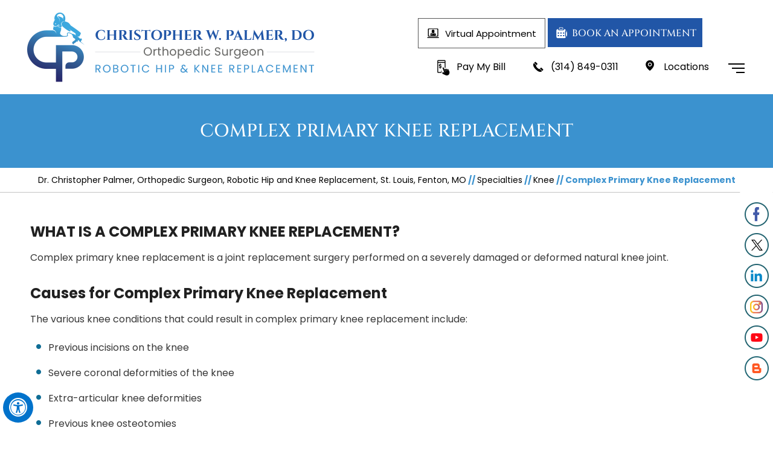

--- FILE ---
content_type: text/html; charset=UTF-8
request_url: https://www.drpalmerortho.com/complex-primary-knee-replacement-orthopedic-surgeon-st-louis-fenton-mo/
body_size: 70478
content:
<!DOCTYPE html>
<html lang="en">

<head>
    <meta charset="utf-8">
    <title>Complex Primary Knee Replacement St. Louis, MO | Knee Surgeon St. Louis, MO</title>
<meta name="description" content="Knee replacement surgeon Dr. Palmer in St. Louis and Fenton, MO offers complex primary knee replacement.">
<meta name="keywords" content="complex primary knee replacement, knee surgeon">
    <meta property="og:title" content="Complex Primary Knee Replacement | Christopher W. Palmer, DO Orthopedic Surgeon. Robotic Hip & Knee Replacement, St. Louis, Fenton, MO">
    <meta property="og:description" content="Complex Primary Knee Replacement | Christopher W. Palmer, DO Orthopedic Surgeon. Robotic Hip & Knee Replacement, St. Louis, Fenton, MO">
    
<meta content="SKYPE_TOOLBAR_PARSER_COMPATIBLE" name="SKYPE_TOOLBAR">
<meta name="viewport" content="width=device-width, initial-scale=1, minimum-scale=1, user-scalable=1">
<style>@font-face {font-family: 'fontello';src: url('/fonts/fontello.eot');src: url('/fonts/fontello.eot#iefix') format('embedded-opentype'),url('/fonts/fontello.woff') format('woff'),url('/fonts/fontello.ttf') format('truetype'),url('/fonts/fontello.svg#fontello') format('svg');font-weight: normal;font-style: normal;font-display: swap;}@font-face {font-family: 'Cinzel';src: url('/fonts/Cinzel-Regular.eot');src: url('/fonts/Cinzel-Regular.eot?#iefix') format('embedded-opentype'),url('/fonts/Cinzel-Regular.woff2') format('woff2'),url('/fonts/Cinzel-Regular.woff') format('woff'),url('/fonts/Cinzel-Regular.ttf') format('truetype'),url('/fonts/Cinzel-Regular.svg#Cinzel-Regular') format('svg');font-weight: normal;font-style: normal;font-display: swap;}@font-face {font-family: 'Cinzel';src: url('/fonts/Cinzel-Bold.eot');src: url('/fonts/Cinzel-Bold.eot?#iefix') format('embedded-opentype'),url('/fonts/Cinzel-Bold.woff2') format('woff2'),url('/fonts/Cinzel-Bold.woff') format('woff'),url('/fonts/Cinzel-Bold.ttf') format('truetype'),url('/fonts/Cinzel-Bold.svg#Cinzel-Bold') format('svg');font-weight: bold;font-style: normal;font-display: swap;}@font-face {font-family: 'Cinzel';src: url('/fonts/Cinzel-Medium.eot');src: url('/fonts/Cinzel-Medium.eot?#iefix') format('embedded-opentype'),url('/fonts/Cinzel-Medium.woff2') format('woff2'),url('/fonts/Cinzel-Medium.woff') format('woff'),url('/fonts/Cinzel-Medium.ttf') format('truetype'),url('/fonts/Cinzel-Medium.svg#Cinzel-Medium') format('svg');font-weight: 500;font-style: normal;font-display: swap;}@font-face {font-family: 'Cinzel';src: url('/fonts/Cinzel-ExtraBold.eot');src: url('/fonts/Cinzel-ExtraBold.eot?#iefix') format('embedded-opentype'),url('/fonts/Cinzel-ExtraBold.woff2') format('woff2'),url('/fonts/Cinzel-ExtraBold.woff') format('woff'),url('/fonts/Cinzel-ExtraBold.ttf') format('truetype'),url('/fonts/Cinzel-ExtraBold.svg#Cinzel-ExtraBold') format('svg');font-weight: bold;font-style: normal;font-display: swap;}@font-face {font-family: 'Cinzel';src: url('/fonts/Cinzel-Black.eot');src: url('/fonts/Cinzel-Black.eot?#iefix') format('embedded-opentype'),url('/fonts/Cinzel-Black.woff2') format('woff2'),url('/fonts/Cinzel-Black.woff') format('woff'),url('/fonts/Cinzel-Black.ttf') format('truetype'),url('/fonts/Cinzel-Black.svg#Cinzel-Black') format('svg');font-weight: 900;font-style: normal;font-display: swap;}@font-face {font-family: 'Cinzel';src: url('/fonts/Cinzel-SemiBold.eot');src: url('/fonts/Cinzel-SemiBold.eot?#iefix') format('embedded-opentype'),url('/fonts/Cinzel-SemiBold.woff2') format('woff2'),url('/fonts/Cinzel-SemiBold.woff') format('woff'),url('/fonts/Cinzel-SemiBold.ttf') format('truetype'),url('/fonts/Cinzel-SemiBold.svg#Cinzel-SemiBold') format('svg');font-weight: 600;font-style: normal;font-display: swap;}@font-face {font-family: 'Dynalight';src: url('/fonts/Dynalight-Regular.eot');src: url('/fonts/Dynalight-Regular.eot?#iefix') format('embedded-opentype'),url('/fonts/Dynalight-Regular.woff2') format('woff2'),url('/fonts/Dynalight-Regular.woff') format('woff'),url('/fonts/Dynalight-Regular.ttf') format('truetype'),url('/fonts/Dynalight-Regular.svg#Dynalight-Regular') format('svg');font-weight: 300;font-style: normal;font-display: swap;}@font-face {font-family: 'Poppins';src: url('/fonts/Poppins-Black.eot');src: url('/fonts/Poppins-Black.eot?#iefix') format('embedded-opentype'),url('/fonts/Poppins-Black.woff2') format('woff2'),url('/fonts/Poppins-Black.woff') format('woff'),url('/fonts/Poppins-Black.ttf') format('truetype'),url('/fonts/Poppins-Black.svg#Poppins-Black') format('svg');font-weight: 900;font-style: normal;font-display: swap;}@font-face {font-family: 'Poppins';src: url('/fonts/Poppins-BlackItalic.eot');src: url('/fonts/Poppins-BlackItalic.eot?#iefix') format('embedded-opentype'),url('/fonts/Poppins-BlackItalic.woff2') format('woff2'),url('/fonts/Poppins-BlackItalic.woff') format('woff'),url('/fonts/Poppins-BlackItalic.ttf') format('truetype'),url('/fonts/Poppins-BlackItalic.svg#Poppins-BlackItalic') format('svg');font-weight: 900;font-style: italic;font-display: swap;}@font-face {font-family: 'Poppins';src: url('/fonts/Poppins-Italic.eot');src: url('/fonts/Poppins-Italic.eot?#iefix') format('embedded-opentype'),url('/fonts/Poppins-Italic.woff2') format('woff2'),url('/fonts/Poppins-Italic.woff') format('woff'),url('/fonts/Poppins-Italic.ttf') format('truetype'),url('/fonts/Poppins-Italic.svg#Poppins-Italic') format('svg');font-weight: normal;font-style: italic;font-display: swap;}@font-face {font-family: 'Poppins';src: url('/fonts/Poppins-ExtraBoldItalic.eot');src: url('/fonts/Poppins-ExtraBoldItalic.eot?#iefix') format('embedded-opentype'),url('/fonts/Poppins-ExtraBoldItalic.woff2') format('woff2'),url('/fonts/Poppins-ExtraBoldItalic.woff') format('woff'),url('/fonts/Poppins-ExtraBoldItalic.ttf') format('truetype'),url('/fonts/Poppins-ExtraBoldItalic.svg#Poppins-ExtraBoldItalic') format('svg');font-weight: bold;font-style: italic;font-display: swap;}@font-face {font-family: 'Poppins';src: url('/fonts/Poppins-ExtraLight.eot');src: url('/fonts/Poppins-ExtraLight.eot?#iefix') format('embedded-opentype'),url('/fonts/Poppins-ExtraLight.woff2') format('woff2'),url('/fonts/Poppins-ExtraLight.woff') format('woff'),url('/fonts/Poppins-ExtraLight.ttf') format('truetype'),url('/fonts/Poppins-ExtraLight.svg#Poppins-ExtraLight') format('svg');font-weight: 200;font-style: normal;font-display: swap;}@font-face {font-family: 'Poppins';src: url('/fonts/Poppins-ExtraLightItalic.eot');src: url('/fonts/Poppins-ExtraLightItalic.eot?#iefix') format('embedded-opentype'),url('/fonts/Poppins-ExtraLightItalic.woff2') format('woff2'),url('/fonts/Poppins-ExtraLightItalic.woff') format('woff'),url('/fonts/Poppins-ExtraLightItalic.ttf') format('truetype'),url('/fonts/Poppins-ExtraLightItalic.svg#Poppins-ExtraLightItalic') format('svg');font-weight: 200;font-style: italic;font-display: swap;}@font-face {font-family: 'Poppins';src: url('/fonts/Poppins-ExtraBold.eot');src: url('/fonts/Poppins-ExtraBold.eot?#iefix') format('embedded-opentype'),url('/fonts/Poppins-ExtraBold.woff2') format('woff2'),url('/fonts/Poppins-ExtraBold.woff') format('woff'),url('/fonts/Poppins-ExtraBold.ttf') format('truetype'),url('/fonts/Poppins-ExtraBold.svg#Poppins-ExtraBold') format('svg');font-weight: bold;font-style: normal;font-display: swap;}@font-face {font-family: 'Poppins';src: url('/fonts/Poppins-Bold.eot');src: url('/fonts/Poppins-Bold.eot?#iefix') format('embedded-opentype'),url('/fonts/Poppins-Bold.woff2') format('woff2'),url('/fonts/Poppins-Bold.woff') format('woff'),url('/fonts/Poppins-Bold.ttf') format('truetype'),url('/fonts/Poppins-Bold.svg#Poppins-Bold') format('svg');font-weight: bold;font-style: normal;font-display: swap;}@font-face {font-family: 'Poppins';src: url('/fonts/Poppins-BoldItalic.eot');src: url('/fonts/Poppins-BoldItalic.eot?#iefix') format('embedded-opentype'),url('/fonts/Poppins-BoldItalic.woff2') format('woff2'),url('/fonts/Poppins-BoldItalic.woff') format('woff'),url('/fonts/Poppins-BoldItalic.ttf') format('truetype'),url('/fonts/Poppins-BoldItalic.svg#Poppins-BoldItalic') format('svg');font-weight: bold;font-style: italic;font-display: swap;}@font-face {font-family: 'Poppins';src: url('/fonts/Poppins-Medium.eot');src: url('/fonts/Poppins-Medium.eot?#iefix') format('embedded-opentype'),url('/fonts/Poppins-Medium.woff2') format('woff2'),url('/fonts/Poppins-Medium.woff') format('woff'),url('/fonts/Poppins-Medium.ttf') format('truetype'),url('/fonts/Poppins-Medium.svg#Poppins-Medium') format('svg');font-weight: 500;font-style: normal;font-display: swap;}@font-face {font-family: 'Poppins';src: url('/fonts/Poppins-MediumItalic.eot');src: url('/fonts/Poppins-MediumItalic.eot?#iefix') format('embedded-opentype'),url('/fonts/Poppins-MediumItalic.woff2') format('woff2'),url('/fonts/Poppins-MediumItalic.woff') format('woff'),url('/fonts/Poppins-MediumItalic.ttf') format('truetype'),url('/fonts/Poppins-MediumItalic.svg#Poppins-MediumItalic') format('svg');font-weight: 500;font-style: italic;font-display: swap;}@font-face {font-family: 'Poppins';src: url('/fonts/Poppins-ThinItalic.eot');src: url('/fonts/Poppins-ThinItalic.eot?#iefix') format('embedded-opentype'),url('/fonts/Poppins-ThinItalic.woff2') format('woff2'),url('/fonts/Poppins-ThinItalic.woff') format('woff'),url('/fonts/Poppins-ThinItalic.ttf') format('truetype'),url('/fonts/Poppins-ThinItalic.svg#Poppins-ThinItalic') format('svg');font-weight: 100;font-style: italic;font-display: swap;}@font-face {font-family: 'Poppins';src: url('/fonts/Poppins-SemiBoldItalic.eot');src: url('/fonts/Poppins-SemiBoldItalic.eot?#iefix') format('embedded-opentype'),url('/fonts/Poppins-SemiBoldItalic.woff2') format('woff2'),url('/fonts/Poppins-SemiBoldItalic.woff') format('woff'),url('/fonts/Poppins-SemiBoldItalic.ttf') format('truetype'),url('/fonts/Poppins-SemiBoldItalic.svg#Poppins-SemiBoldItalic') format('svg');font-weight: 600;font-style: italic;font-display: swap;}@font-face {font-family: 'Poppins';src: url('/fonts/Poppins-Light.eot');src: url('/fonts/Poppins-Light.eot?#iefix') format('embedded-opentype'),url('/fonts/Poppins-Light.woff2') format('woff2'),url('/fonts/Poppins-Light.woff') format('woff'),url('/fonts/Poppins-Light.ttf') format('truetype'),url('/fonts/Poppins-Light.svg#Poppins-Light') format('svg');font-weight: 300;font-style: normal;font-display: swap;}@font-face {font-family: 'Poppins';src: url('/fonts/Poppins-LightItalic.eot');src: url('/fonts/Poppins-LightItalic.eot?#iefix') format('embedded-opentype'),url('/fonts/Poppins-LightItalic.woff2') format('woff2'),url('/fonts/Poppins-LightItalic.woff') format('woff'),url('/fonts/Poppins-LightItalic.ttf') format('truetype'),url('/fonts/Poppins-LightItalic.svg#Poppins-LightItalic') format('svg');font-weight: 300;font-style: italic;font-display: swap;}@font-face {font-family: 'Poppins';src: url('/fonts/Poppins-Regular.eot');src: url('/fonts/Poppins-Regular.eot?#iefix') format('embedded-opentype'),url('/fonts/Poppins-Regular.woff2') format('woff2'),url('/fonts/Poppins-Regular.woff') format('woff'),url('/fonts/Poppins-Regular.ttf') format('truetype'),url('/fonts/Poppins-Regular.svg#Poppins-Regular') format('svg');font-weight: normal;font-style: normal;font-display: swap;}@font-face {font-family: 'Poppins';src: url('/fonts/Poppins-Thin.eot');src: url('/fonts/Poppins-Thin.eot?#iefix') format('embedded-opentype'),url('/fonts/Poppins-Thin.woff2') format('woff2'),url('/fonts/Poppins-Thin.woff') format('woff'),url('/fonts/Poppins-Thin.ttf') format('truetype'),url('/fonts/Poppins-Thin.svg#Poppins-Thin') format('svg');font-weight: 100;font-style: normal;font-display: swap;}@font-face {font-family: 'Poppins';src: url('/fonts/Poppins-SemiBold.eot');src: url('/fonts/Poppins-SemiBold.eot?#iefix') format('embedded-opentype'),url('/fonts/Poppins-SemiBold.woff2') format('woff2'),url('/fonts/Poppins-SemiBold.woff') format('woff'),url('/fonts/Poppins-SemiBold.ttf') format('truetype'),url('/fonts/Poppins-SemiBold.svg#Poppins-SemiBold') format('svg');font-weight: 600;font-style: normal;font-display: swap;}body,h1,h2,h3,h4,h5,h6,p,ol,ul,li {margin: 0px;padding: 0px;}body {overflow-x: hidden;overflow-y: scroll;position: relative;font: normal 14px/20px Verdana, Arial, Helvetica, sans-serif;}ul li {list-style: none;}img {border: 0px;max-width: 100%;vertical-align: middle;height: auto;}a:focus {outline: none;}a,a:hover {text-decoration: none;color: inherit;}*,::after,::before {-webkit-box-sizing: border-box;-khtml-box-sizing: border-box;-moz-box-sizing: border-box;-ms-box-sizing: border-box;-o-box-sizing: border-box;box-sizing: border-box;}a:focus {outline: 1px dotted #000;}a:focus-within {outline: 1px dotted #000;}.font-icon::before {content: attr(data-icon);font-family: "fontello";}.hr {padding: 10px 0px;background: url(https://assets.yourpractice.online/2761/hr-b.gif) repeat-x left center;}.tel1,.tel2,.tel3,.tel4,.tel5,.tel6,.tel7,.tel8,.tel9 {display: inline-block;}.clear-float {clear: both;}.nodisplay {display: none;}.fluid-div,.theme-L,.theme-R {width: 100%;height: 100%;}.theme-L,.theme-R {position: absolute;z-index: 1;padding: 0px;margin: 0px;top: 0px;}.theme-L {left: -100%;}.theme-R {right: -100%;}.table-div,.form-table {width: 100%;display: table;table-layout: fixed;}.table-row,.form-row {display: table-row;}.table-cell,.form-cell {display: table-cell;vertical-align: top;}.img-l {float: left;}.img-r {float: right;}.img-c,.textCenter {text-align: center;}.img-c img {border: 1px solid #c3c3c3;padding: 5px;}.img-r img {border: 1px solid #c3c3c3;padding: 5px;}.videoBorder,.multiBorder {position: relative;margin: 15px auto;}.videoBorder {width: 70%;padding: 44% 0px 0px 0px;}#video-list .videoBorder {width: 90%;padding: 56% 0px 0px 0px;}.videoBorder iframe,.videoBorder embed {position: absolute;margin: 0px;padding: 0px;border: 4px solid #333;width: 100%;height: 100%;top: 0px;left: 0px;z-index: 1;}.multiBorder {width: 100%;}.multiBorder iframe,.multiBorder embed {margin: 0px;padding: 0px;border: 0px;width: 100%;}.playBtn {position: absolute;left: 50%;top: 50%;margin: -64px 0 0 -64px;}.ytLoader {cursor: pointer;border: 4px solid #333;}.rslides {width: 100%;height: 100%;position: relative;}.rslides .slider {display: none;width: 100%;height: 100%;position: absolute;left: 0px;top: 0px;-webkit-backface-visibility: hidden;backface-visibility: hidden;}#Banner {position: relative;}.Banner-Tabs {position: absolute;z-index: 9;}.Banner-Tabs li a {display: block;width: 100%;height: 100%;}.Banner-Tabs li span {font: normal 10px/20px Verdana, Arial, Helvetica, sans-serif;color: #000;background: rgba(255, 255, 255, 0.7);position: absolute;z-index: 1;display: none;width: 100%;padding: 0px 3px;left: 0px;bottom: 100%;}.Banner-Tabs li a:hover span,.Banner-Tabs li.Banner_here a span {display: block;}.Banner_auto,.Banner_nav {position: absolute;z-index: 9;display: block;width: 20px;height: 20px;bottom: 5px;text-align: center;}.Banner_auto {left: 30px;}.Banner_auto span,.Banner_nav span {position: absolute;z-index: 1;display: none;background: rgba(255, 255, 255, 0.7);bottom: 100%;font: normal 12px/20px Verdana, Arial, Helvetica, sans-serif;color: #000;padding: 2px 5px 5px 5px;}.Banner_auto span {left: 50%;-webkit-transform: translate(-50%, 0);transform: translate(-50%, 0);}.slidePrev::before,.slideNext::before,.slidePlay::before,.slidePause::before {font-family: 'fontello';}.slidePlay::before {content: '\e815';}.slidePause::before {content: '\e814';}.slidePrev::before {content: '\e80e';}.slideNext::before {content: '\e810';}.Banner_auto:hover span,.Banner_nav:hover span {display: block;}.nbs-flexisel-container {position: relative;max-width: 100%;}.nbs-flexisel-ul {position: relative;width: 99999px;margin: 0px;padding: 0px;text-align: center;overflow: auto;display: none;}.nbs-flexisel-inner {position: relative;overflow: hidden;margin: 0px auto;width: 95%;}.nbs-flexisel-item {float: left;margin: 0px;padding: 0px;cursor: pointer;position: relative;}.nbs-flexisel-item img {cursor: pointer;position: relative;margin: 10px 0px;}.nbs-flexisel-nav-left,.nbs-flexisel-nav-right {position: absolute;z-index: 99;margin: 0px;padding: 0px;top: 0px;height: 100%;width: 20px;cursor: pointer;}.nbs-flexisel-nav-left,.nbs-flexisel-nav-left::before {left: 0px;}.nbs-flexisel-nav-right,.nbs-flexisel-nav-right::before {right: 0px;}.nbs-flexisel-nav-left::before,.nbs-flexisel-nav-right::before {font: normal 20px/30px 'fontello';position: absolute;text-align: center;top: 50%;-webkit-transform: translate(0, -50%);transform: translate(0, -50%);}.nbs-flexisel-nav-left::before {content: '\e80e';}.nbs-flexisel-nav-right::before {content: '\e810';}.nbs-flexisel-nav-left.disabled,.nbs-flexisel-nav-right.disabled {opacity: 0.4;}#Scroller {cursor: pointer;right: 5px;position: fixed;z-index: 9999;width: 42px;height: 42px;text-align: center;bottom: 10px;display: none;opacity: 0.7;}#Scroller:hover {opacity: 1;}#Scroller span {font: normal 12px/20px Verdana, Arial, Helvetica, sans-serif;background: rgba(255, 255, 255, 1);position: absolute;right: 95%;z-index: -1;padding: 0px 15px 0px 10px;top: 50%;-webkit-transform: translate(0, -50%);transform: translate(0, -50%);display: none;}#Scroller:hover span {display: block;}#Scroller a {display: block;width: 100%;height: 100%;position: relative;z-index: 1;}#Scroller a::before {position: absolute;z-index: 9;left: 50%;top: 50%;font-family: 'fontello';-webkit-transform: translate(-50%, -50%);transform: translate(-50%, -50%);font-size: 16px;}#Scroller.scrollUp a::before {content: '\e80f';}#Scroller.scrollDown a::before {content: '\e80d';}#Container,header,nav,section,footer,#Content-Container,#Footer-Container,#Access-Container,#Banner-Container,#Banner-Container-S {width: 100%;margin: 0px;padding: 0px;position: relative;}#Container {overflow: hidden;}#Content,#Sidebar {position: relative;}header.stickyHeader {width: 100%;z-index: 999;}header.stickyHeader {top: 0px;}header.stickyHeader,header.stickyHeader.stickyAnimate {-webkit-transition: all 0.2s ease;transition: all 0.2s ease;}header.stickyHeader.stickyAnimate {position: fixed;}#Main-Menu {display: none;}#Mobile-Menu {display: block;}.menu {font-size: 0px;}.menu li {display: inline-block;vertical-align: top;position: relative;text-align: center;}.menu li a {display: block;}.menu ul {position: absolute;z-index: 999;left: 0px;display: none;}.menu ul ul {left: 100%;top: 0px;}.menu ul li {height: auto;text-align: left;display: block;}.menu li:hover > ul,.menu li:focus > ul {display: block;}.menu li:focus-within > ul {display: block;}.menu li:last-child ul {right: 0px;left: auto;}.menu li:last-child li ul,.menu li:last-child li:last-child ul {right: 100%;}.menu li.menu-home {font-size: 0px;}.menu-home a {width: 100%;height: 100%;}.menu-home a::before {vertical-align: middle;margin: auto;}.toggleMenu {text-align: center;padding: 2px;}.toggleMenu a {display: block;padding: 5px;}.toggleMenu span {display: inline-block;vertical-align: middle;margin: 0px 10px;width: 40px;height: 30px;font-size: 26px;line-height: 30px;}.parentMenu li {position: relative;overflow: hidden;}.parentMenu li a {padding: 10px 5px 10px 10px;display: block;position: relative;z-index: 1;}.parentMenu li ul {display: none;}.parentMenu li ul li a {padding: 10px 5px 10px 20px;}.parentMenu li li ul li a {padding: 10px 5px 10px 40px;}.parentMenu li li li ul li a {padding: 10px 5px 10px 60px;}.parentMenu li li li li ul li a {padding: 10px 5px 10px 80px;}.dropMenu {width: 100%;position: absolute;right: 0px;top: 0px;z-index: 0;display: block;cursor: pointer;}.dropMenu::after {font-family: 'fontello';position: absolute;right: 15px;top: 37%;-webkit-transform: translate(0, -50%);-moz-transform: translate(0, -50%);-ms-transform: translate(0, -50%);-o-transform: translate(0, -50%);transform: translate(0, -50%);}.parentMenu li.parentList > a:first-child,.parentMenu li li.subparentList > a:first-child {display: inline-block;}.parentList > .dropMenu::after,.parentList .subparentList > .dropMenu::after {content: '\e810';}.parentList:hover > .dropMenu::after,.parentList.actMenu > .dropMenu::after,.parentList .subparentList:hover > .dropMenu::after,.parentList .subparentList.actMenu > .dropMenu::after {content: '\e80d';}.Wrapper {z-index: 9999;}.Wrapper.mobileMenu {position: absolute;width: 300px;right: 0px;display: none;}.Wrapper.slideMenu {position: fixed;width: 90%;top: 0px;display: block;height: 100%;overflow-y: scroll;}#Container.slideLeft .Wrapper.slideMenu {left: -90%;-webkit-transition: left .90s ease-in-out;-moz-transition: left .90s ease-in-out;-ms-transition: left .90s ease-in-out;-o-transition: left .90s ease-in-out;transition: left .90s ease-in-out;}#Container.slideLeft .Wrapper.slideMenu.showMenu {left: 0px;}#Container.slideRight .Wrapper.slideMenu {right: -90%;-webkit-transition: right .90s ease-in-out;-moz-transition: right .90s ease-in-out;-ms-transition: right .90s ease-in-out;-o-transition: right .90s ease-in-out;transition: right .90s ease-in-out;}#Container.slideRight .Wrapper.slideMenu.showMenu {right: 0px;}#Container.slideLeft {left: 0px;-webkit-transition: left .90s ease-in-out;-moz-transition: left .90s ease-in-out;-ms-transition: left .90s ease-in-out;-o-transition: left .90s ease-in-out;transition: left .90s ease-in-out;}#Container.slideLeft.slideContainer {left: 90%;background: rgba(0, 0, 0, 0.4);}#Container.slideRight {right: 0px;-webkit-transition: right .90s ease-in-out;-moz-transition: right .90s ease-in-out;-ms-transition: right .90s ease-in-out;-o-transition: right .90s ease-in-out;transition: right .90s ease-in-out;}#Container.slideRight.slideContainer {right: 90%;background: rgba(0, 0, 0, 0.4);}.menuClose {position: absolute;z-index: 9;right: 0px;background: rgba(0, 0, 0);width: 70px;}.menuClose a {display: block;padding: 5px 20px 5px 10px;color: #fff;}.menuClose a span::before {font-family: 'fontello';content: '\e816';position: absolute;right: 5px;top: 5px;}.Wrapper .socialIcons,.Wrapper .socialIcons ul,.Wrapper .socialIcons li {margin: 0px;padding: 0px;}.Wrapper .socialIcons li {display: inline-block;vertical-align: top;}.navigation {font-weight: bold;}.navigation a {font-weight: normal;}.textMain a:hover {text-decoration: underline;}.textMain p {padding: 5px 0px 15px 0px;}.textMain ul {padding: 0px 0px 10px 0px;}.textMain ol {padding: 0px 0px 10px 30px;}.textMain ul li,.textMain ol ul li {background: url(https://assets.yourpractice.online/2761/bullet-b.gif) no-repeat 10px 15px;padding: 5px 5px 5px 30px;}.textMain ol li {padding: 5px 5px 5px 5px;list-style: decimal;}.textMain ul ul,.textMain ol ol {padding: 0px 5px 5px 20px;}.textMain ul ul li {background: none;padding: 5px;list-style: circle;}.textMain ol ol li {padding: 5px;list-style-type: lower-alpha;}.textMain ol ul li {list-style: none;}.textMain ul ul ul li {list-style: square;}.textMain ol ol ol li {list-style: lower-roman;}.textMain li p {padding: 5px;}.textMain h1 {padding: 10px 0px 10px 0px;}.textMain h1 span,.textMain h2 span {display: block;}.textMain h2,.textMain h3,.textMain h4,.hTag2,.hTag3,.hTag4 {padding: 15px 0px 5px 0px;}.textMain h1 a,.textMain h2 a,.textMain h3 a,.textMain h4 a,.hTag2 a,.hTag3 a,.hTag4 a {text-decoration: none;}.textMainBold,.textMain strong {font-weight: bold;}.textMain p.textMainBold {padding: 15px 0px 5px 0px;}.textMain em {font-style: italic;}.PDFtext {font: normal 12px Verdana, Arial, Helvetica, sans-serif;color: #999;}.mandatory {font: normal 14px Verdana, Arial, Helvetica, sans-serif;color: #F00;}.ypo-showcase {position: absolute;bottom: 10px;left: 10px;}.showcase {padding: 5px;border: 1px solid #003263;}.ypo-l {padding: 10px;background: #fff;text-align: right;}.ypo-r {background: #efefef;padding: 10px;text-align: left;}.ypo-l img,.ypo-r img {border: 1px solid #003263;padding: 2px;}.ypo-l img {margin: 0px 15px 10px 0px;float: left;}.ypo-r img {margin: 0px 0px 10px 15px;float: right;}.textMain .blog-posts ul,.textMain .blog-posts li,.textMain .pagelet-posts ul,.textMain .pagelet-posts li {margin: 0px;padding: 0px;background: none;}.textMain .blog-posts li,.textMain .pagelet-posts li {padding: 15px 0px;border-bottom: 1px solid #ccc;}.textMain .blog-posts li h3 a,.textMain .pagelet-posts li h3 a {text-decoration: none;}.textMain .blog-posts li p,.textMain .pagelet-posts li p {padding: 10px 0px !important;margin: 0px !important;}.textMain .blog-posts li .read-more,.textMain .pagelet-posts li .read-more {display: inline-block;}.textMain .blog-posts li .read-more a,.textMain .pagelet-posts li .read-more a {display: block;padding: 10px 15px;border: 2px solid #333;border-radius: 10px;text-decoration: none;}.mediaList {margin: 0px;padding: 10px 0px;}.textMain .mediaList ul {margin: 0px;padding: 0px;}.textMain .mediaList li {display: inline-block;list-style: none;padding: 0px;margin: 5px 3px;border-radius: 5px;background: none;border: 2px solid #ccc;}.mediaList li a {display: block;padding: 5px 10px 5px 10px;text-decoration: none;}.mediaList li a::before {font-family: 'fontello';margin-right: 10px;}.info a::before {content: '\e80b';}.video a::before {content: '\e808';}.subList {padding: 10px 0px;}.textMain .subList ul,.textMain .subList li {padding: 0px;margin: 0px;background: none;}.textMain .subList li {color: #fff;display: inline-block;vertical-align: top;padding: 2px;margin: 3px 0px;width: 48%;min-width: 200px;background: none;}.textMain .subList li a {display: block;padding: 5px 15px;text-decoration: none;}.relList {padding: 10px 0px;}.textMain .relList ul,.textMain .relList li {padding: 0px;margin: 0px;background: none;}.textMain .relList li {display: inline-block;vertical-align: top;padding: 2px;margin: 3px 0px;}.textMain .relList li a {display: block;text-decoration: none;}.social-logo li {display: inline-block;vertical-align: top;}.social-logo li span {display: none;}.notImg {width: 100px;height: 100px;border-radius: 50%;font: normal 60px/100px Verdana, Arial, Helvetica, sans-serif;margin: 0px auto;text-align: center;}.notImg::before {font-family: 'fontello';line-height: 100px;content: '\e817';}.textMain .notFound {font: normal 20px/30px Verdana, Arial, Helvetica, sans-serif;text-align: center;padding: 50px 0px;}.textMain .notFound h2 {font: normal 100px/120px Verdana, Arial, Helvetica, sans-serif;}.textMain .notFound h2 span {font: normal 50px/60px Verdana, Arial, Helvetica, sans-serif;}.thankImg {width: 100px;height: 100px;border-radius: 50%;font: normal 60px/100px Verdana, Arial, Helvetica, sans-serif;background: #060;color: #fff;margin: 0px auto;text-align: center;}.dfw-whiteMode .thankImg {background: #00e;color: #fff;}.dfw-blackMode .thankImg {background: #fc0;color: #000;}.thankImg::before {font-family: 'fontello';line-height: 100px;content: '\e813';}.textMain .thankYou {font: normal 16px/30px Verdana, Arial, Helvetica, sans-serif;text-align: center;padding: 50px 0px;}.textMain .thankYou h2 {font: normal 60px/100px Verdana, Arial, Helvetica, sans-serif;}.textMain .thankYou h2 span {font: normal 60px/100px Verdana, Arial, Helvetica, sans-serif;display: inline-block;color: #060;}.pdf-icon::before {font-family: 'fontello';}.pdf-icon::before {content: '\f1c1';color: red;font-size: 20px;margin-right: 10px;}.adobe {background: url(https://assets.yourpractice.online/2761/adobe.png) no-repeat 10px 10px #f8f8f8;border: 1px solid #d7d7d7;max-width: 450px;position: relative;font: 400 11px/14px Verdana, Arial, Helvetica, sans-serif;padding: 5px 10px 10px 50px;z-index: 99;margin: 30px 0px 10px 0px;}.adobe span {font-weight: 600;display: block;}.textMain .adobeMore {background: #e11c23;display: inline-block;vertical-align: top;text-transform: uppercase;font: 600 11px/14px Verdana, Arial, Helvetica, sans-serif;}.textMain .adobeMore a {padding: 10px 20px;display: block;text-decoration: none;color: #fff;}.textMain .adobeMore a:hover {color: #fff;}.adobeRec {background: #e11c23;color: #fff;position: absolute;top: -26px;padding: 5px 15px 5px 25px;left: -10px;}.adobeRec::before {content: '';z-index: 2;position: absolute;bottom: -20px;left: 0px;border-top: 10px solid #e11c23;border-left: 10px solid transparent;border-bottom: 10px solid transparent;}.dfwOff,.dfwOn {display: none;}.dfwActive.dfwOff,.dfwActive.dfwOn {display: block;}.dfwOff {position: fixed;z-index: 99999;left: 5px;bottom: 20px;width: 50px;height: 50px;}.dfwOff li {position: absolute;}.dfwOff.adaHide {left: -40px;}.adaOn {width: 100%;height: 100%;z-index: 1;}.adaOn span {width: 100%;height: 100%;display: block;font-family: 'fontello';font-size: 30px;}.adaOn span::before {position: absolute;top: 50%;left: 50%;-webkit-transform: translate(-50%, -50%);transform: translate(-50%, -50%);}.adaClose {font: bold 11px/24px Verdana, Arial, Helvetica, sans-serif;color: #fff;left: 50%;top: 50%;-webkit-transform: translate(-50%, -50%);transform: translate(-50%, -50%);}.adaClose a {border-radius: 5px;display: block;padding: 0px 8px;background: #0072cb;}.dfwOff:hover .adaClose,.dfwOff:focus .adaClose {left: 85%;-webkit-transform: translate(0, -50%);transform: translate(0, -50%);}.dfwOff:focus-within .adaClose {left: 85%;-webkit-transform: translate(0, -50%);transform: translate(0, -50%);}.dfwClose {position: absolute;font: bold 11px/24px Verdana, Arial, Helvetica, sans-serif;left: 50%;top: 0px;z-index: -1;}.dfwClose a {border-radius: 0px 5px 5px 0px;display: block;padding: 0px 8px;background: #fff;border: 1px solid #000;color: #000;}.dfw-whiteMode .dfwClose a {background: #000;border: 1px solid #000;color: #fff;}.dfw-blackMode .dfwClose a {background: #fff;border: 1px solid #fff;color: #000;}.dfw-greyMode .dfwClose a {background: #ccc;border: 1px solid #000;color: #000;}.dfwOn.dfwActive.dfwHide .dfwClose {visibility: visible;left: 70%;}.dfwOn.dfwActive.dfwHide .dfwClose a {padding: 0px 30px 0px 8px;}.dfwOn.dfwActive.dfwHide .dfwClose a::before {position: absolute;z-index: 1;content: '\f29a';left: calc(100% - 24px);top: 50%;-webkit-transform: translate(0, -50%);transform: translate(0, -50%);font: 400 20px/24px 'fontello';}.dfwOn:hover .dfwClose,.dfwOn:focus .dfwClose,.dfwOn.dfwActive.dfwHide:hover .dfwClose,.dfwOn.dfwActive.dfwHide:focus .dfwClose {left: 100%;}.dfwOn:focus-within .dfwClose,.dfwOn.dfwActive.dfwHide:focus-within .dfwClose {left: 100%;}.dfwOn {position: fixed;left: 0px;top: 50%;-webkit-transform: translate(0, -50%);transform: translate(0, -50%);font: normal 12px/20px Verdana, Arial, Helvetica, sans-serif;z-index: 9999;width: 200px;background: #fff;border: 1px solid #000;color: #000;}.dfwOn.dfwHide {left: -200px;}.dfwOn li {border-bottom: 1px dotted #ccc;}.dfwOn li:last-child {border-bottom: none;}.dfwOn li a {padding: 10px 15px;display: block;}.dfwOn li a::before {margin-right: 10px;}.dfw-whiteMode .dfwOn {background: #fff;border: 1px solid #000;color: #000;}.dfw-blackMode .dfwOn {background: #000;border: 1px solid #fff;color: #fff;}.dfwOff,.dfwOff.adaHide,.adaClose,.dfwOff:hover .adaClose,.dfwOff:focus .adaClose,.dfwClose,.dfwOn:hover .dfwClose,.dfwOn:focus .dfwClose,.dfwOn.dfwActive.dfwHide:hover .dfwClose,.dfwOn.dfwActive.dfwHide:focus .dfwClose,.dfwOn,.dfwOn.dfwHide {-webkit-transition: all 0.5s ease-in-out;transition: all 0.5s ease-in-out;}.dfwOff:focus-within .adaClose,.dfwOn:focus-within .dfwClose,.dfwOn.dfwActive.dfwHide:focus-within .dfwClose {-webkit-transition: all 0.5s ease-in-out;transition: all 0.5s ease-in-out;}.dfwHead {font: bold 14px/20px Verdana, Arial, Helvetica, sans-serif;padding: 15px;position: relative;z-index: 1;background: #fff;}.dfw-whiteMode .dfwHead,.dfw-whiteMode .dfwHide {background: #fff;color: #000;}.dfw-blackMode .dfwHead,.dfw-blackMode .dfwHide {background: #000;color: #fff;}.dfw-greyMode #Container {-webkit-filter: grayscale(100%);filter: grayscale(100%);}.dfw-invertMode #Container {-webkit-filter: invert(100%);filter: invert(100%);}.dfw-whiteMode .dfwHide a {border: 2px solid #000;}.dfw-blackMode .dfwHide a {border: 2px solid #fff;}.dfwHide .dfwHide {right: -10px;}.dfwHide .dfwHide a {padding-left: 20px;}.dfwHide.dfwOn:hover .dfwHide,.dfwHide.dfwOn:focus .dfwHide {right: -65px;}.dfwHide.dfwOn:focus-within .dfwHide {right: -65px;}.dfwHide.dfwOn:hover .dfwHide a,.dfwHide.dfwOn:focus .dfwHide a {padding-left: 50px;}.dfwHide.dfwOn:focus-within .dfwHide a {padding-left: 50px;}.dfw-skip {overflow: hidden;vertical-align: top;right: 5px;top: 0px;position: absolute;font: normal 12px/20px Verdana, Arial, Helvetica, sans-serif;display: none;z-index: 99;padding: 2px;}#skip-header.dfw-skip {top: 0px;}#skip-sidebar.dfw-skip {right: 0px;}.dfw-skip a {display: block;padding: 0px 5px;}.dfw-whiteMode #Container,.dfw-whiteMode #Container:not(a) {color: #000;}.dfw-whiteMode #Container a,.dfw-whiteMode #Container * a,.dfw-whiteMode #Container a:hover,.dfw-whiteMode #Container * a:hover,.dfw-whiteMode #dfw-WhiteMode.dfw-active a {color: #00e;}.dfw-blackMode #Container,.dfw-blackMode #Container:not(a) {color: #fff;}.dfw-blackMode #Container a,.dfw-blackMode #Container * a,.dfw-blackMode #Container a:hover,.dfw-blackMode #Container * a:hover,.dfw-blackMode #dfw-BlackMode.dfw-active a {color: #fc0;}.dfw-greyMode #Container,.dfw-greyMode #Container:not(a) {color: #333;}.dfw-greyMode #Container a,.dfw-greyMode #Container * a,.dfw-greyMode #Container a:hover,.dfw-greyMode #Container * a:hover,.dfw-greyMode #dfw-GreyMode.dfw-active a {color: #000;}.accessible_on .theme-L,.accessible_on .theme-R,.accessible_on #Container::after,.accessible_on #Container::before,.accessible_on .menu li.menu-home a::before {display: none;}.accessible_on .social-logo li span,.accessible_on #Content,.accessible_on #Sidebar,.accessible_on .dfw-skip {display: block;}.dfw-whiteMode,.dfw-whiteMode .dfw-skip {background: #fff;}.dfw-blackMode,.dfw-blackMode .dfw-skip {background: #000;}.dfw-greyMode .dfw-skip,.dfw-greyMode #dfw-GreyMode.dfw-active a,.dfw-greyMode .menu ul,.dfw-greyMode .Wrapper {background: #ccc;}.dfw-whiteMode .menu ul,.dfw-whiteMode .Wrapper {background: #eee;}.dfw-blackMode .menu ul,.dfw-blackMode .Wrapper,.dfw-blackMode .textMain .useFul li span,.dfw-greyMode .notImg,.dfw-greyMode .thankImg {background: #333;}.dfw-whiteMode .notImg,.dfw-whiteMode .thankImg {background: #00e;}.dfw-blackMode .notImg,.dfw-blackMode .thankImg {background: #fc0;}.accessible_on .textMain,.accessible_on .textMain h1,.accessible_on .textMain h1 span,.accessible_on .textMain h2,.accessible_on .textMain h2 span,.accessible_on .textMain h3,.accessible_on .textMain h3 span,.accessible_on .textMain h4,.accessible_on .textMain h4 span,.accessible_on .navigation,.accessible_on .PDFtext,.accessible_on .notFound {color: inherit !important;}.accessible_on .parentMenu li,.accessible_on .textMain .relList li,.accessible_on .textMain .subList li,.accessible_on .ypo-l,.accessible_on .ypo-r,.accessible_on .textMain ul ul li,.accessible_on .menu-home a,.accessible_on .textMain .mediaList li,.accessible_on .menu li li,.accessible_on .textMain .useFul li {background: none !important;}.dfw-whiteMode .dfw-skip,.dfw-whiteMode .showcase,.dfw-whiteMode .ypo-l img,.dfw-whiteMode .ypo-r img {border: 1px solid #000;}.dfw-blackMode .dfw-skip,.dfw-blackMode .showcase,.dfw-blackMode .ypo-l img,.dfw-blackMode .ypo-r img {border: 1px solid #fff;}.dfw-greyMode .dfw-skip,.dfw-greyMode .showcase,.dfw-greyMode .ypo-l img,.dfw-greyMode .ypo-r img {border: 1px solid #333;}.dfw-whiteMode .textMain .mediaList li,.dfw-whiteMode .textMain .relList li,.dfw-whiteMode .textMain .subList li {border: 2px solid #000;}.dfw-blackMode .textMain .mediaList li,.dfw-blackMode .textMain .relList li,.dfw-blackMode .textMain .subList li,.dfw-blackMode .cookie-main li.cookie-button a {border: 2px solid #fff;}.dfw-greyMode .textMain .mediaList li,.dfw-greyMode .textMain .relList li,.dfw-greyMode .textMain .subList li,.dfw-greyMode .cookie-main li.cookie-button a {border: 2px solid #333;}.dfw-whiteMode .videoBorder iframe {border: 4px solid #000;}.dfw-blackMode .videoBorder iframe {border: 4px solid #fff;}.dfw-greyMode .videoBorder iframe {border: 4px solid #333;}.dfw-whiteMode .ypo-l,.dfw-whiteMode .ypo-r,.dfw-whiteMode .accordContent,.dfw-whiteMode .textMain .accordContent {border-bottom: 1px dashed #000;}.dfw-blackMode .ypo-l,.dfw-blackMode .ypo-r,.dfw-blackMode .accordContent,.dfw-blackMode .textMain .accordContent {border-bottom: 1px dashed #fff;}.dfw-greyMode .ypo-l,.dfw-greyMode .ypo-r,.dfw-greyMode .accordContent,.dfw-greyMode .textMain .accordContent {border-bottom: 1px dashed #333;}.accessible_on .social-logo,.accessible_on .social-logo li,.accessible_on .menu li.menu-home {width: auto;}.accessible_on .social-logo li {height: auto;}.accessible_on .social-logo li a {padding: 5px 10px;}.accessible_on a:focus {outline: 2px solid #F00;}.accessible_on a:focus-within {outline: 2px solid #F00;}.dfw-whiteMode .hr,.dfw-greyMode .hr {background: url(https://assets.yourpractice.online/2761/hr-b.gif) repeat-x left center;}.dfw-blackMode .hr {background: url(https://assets.yourpractice.online/2761/hr-w.gif) repeat-x left center;}.dfw-whiteMode .ypo-logo img {-webkit-filter: invert(100%);filter: invert(100%);}.dfw-blackMode .ypo-logo img {-webkit-filter: invert(0);filter: invert(0);}.dfw-whiteMode .textMain ul li {background: url(https://assets.yourpractice.online/2761/bullet-b.gif) no-repeat 15px 15px;}.dfw-blackMode .textMain ul li {background: url(https://assets.yourpractice.online/2761/bullet-w.gif) no-repeat 15px 15px;}.dfw-whiteMode #Container.slideRight.slideContainer,.dfw-whiteMode #Container.slideLeft.slideContainer {background: rgba(0, 0, 0, 0.4);}.dfw-blackMode #Container.slideRight.slideContainer,.dfw-blackMode #Container.slideLeft.slideContainer {background: rgba(255, 255, 255, 0.4);}.dfw-greyMode #Container.slideRight.slideContainer,.dfw-greyMode #Container.slideLeft.slideContainer {background: rgba(204, 204, 204, 0.4);}.accessible_on .accordTitle,.accessible_on .textMain .accordTitle {border: none;padding: 10px 0px;margin: 0px;}.accessible_on .accordContent,.accessible_on .textMain .accordContent {border: none;display: block;padding: 0px;margin: 0px;}.dfw-blackMode .gdpCookie {background: rgba(0, 0, 0, 0.8);color: #fff;border: 1px solid #fff;}.dfw-greyMode .gdpCookie {background: rgba(204, 204, 204, 0.8);color: #333;border: 1px solid #333;}@media screen and (max-width: 640px) {.dfwOn li.table-cell {text-align: center;padding: 5px 0px;}.accessible_on .dfw-skip {display: none;}}@media screen and (max-width: 480px) {#Scroller {display: none;}}header, #Map-Container, #Credibility-Container {width: 100%;margin: 0px;padding: 0px;position: relative;}#Accessibility, #Header, #Footer, #Map, #Credibility {max-width: 1200px;min-width: 300px;margin: 0px auto;padding: 0px;position: relative;}.img-l {margin: 0px 15px 10px 0px;}.img-r {margin: 0px 0px 10px 15px;}.img-c {margin: 10px;}#Container ::selection {background: #CCC;color: #000;}.adaOn span {color: #fff;border-radius: 50%;}.mobilestart{display: none;}#Scroller a {background: #fff;border: 2px solid #000;color: #000;border-radius: 50%;font-size: 0px;}header.stickyAnimate {position: sticky;position: -webkit-sticky;position: -moz-sticky;position: -ms-sticky;position: -o-sticky;width: 100%;z-index: 999;top: 0px;}header.stickyHeader,header.stickyHeader.stickyAnimate {-webkit-transition: all 0.2s ease;transition: all 0.2s ease;}header.stickyHeader.stickyAnimate{background: #fff;}header.stickyHeader.stickyAnimate .headmenu{border: none;}#Header {min-height: 155px;padding: 20px 0px 20px 5px !important;}#Header-Container {z-index: 9999;position: relative;background:#fff;}.logo a {display: inline-block;vertical-align: middle;position: relative;}.headimg {margin: 0px 10px 0px 10px;}.headmenu{width: 46px;padding: 70px 0px 0px 3px;}.toggleMenu{text-align: right;}.call-appoint{ width: 502px;padding: 0px 0px 7px;}.virtual li, .virtualtab1 li{display: inline-block;vertical-align: top;margin: 10px 0px 0px;}.Appointmenttab1 a{padding: 13px 14px 11px 44px;font:400 15px/24px 'Poppins', sans-serif;display: block;color: #000000;background: url(https://assets.yourpractice.online/2761/virtual-icon-h.png) no-repeat 14px 16px;border: 1px solid #575757;transition: all 0.6s ease-in-out;}.Appointmenttab1 a:hover {background: url(https://assets.yourpractice.online/2761/virtual-icon-h.png) no-repeat 14px 16px #ffffff;color: #000;}.Appointmenttab2 a{padding: 13px 10px 11px 40px;font:500 16px/24px 'Cinzel', serif;display: block;color: #fff;text-transform: uppercase;background: url(https://assets.yourpractice.online/2761/rqst-icon-new.png) no-repeat 14px 15px #2156a7;transition: all 0.6s ease-in-out;}.Appointmenttab2 a:hover {background: url(https://assets.yourpractice.online/2761/rqst-icon-new.png) no-repeat 14px 15px #3b92cf;}.mobiletell{display: none !important;}.virtualtab1 ul{text-align: center;}.virtualtab1 li{margin: 17px 7px 0px;}.virtualtab1 li a{display: block;color: #000;font:400 16px/28px 'Poppins', sans-serif;padding: 0px 0px 0px 44px;}.paytab a{background: url(https://assets.yourpractice.online/2761/pay-bill-icon-new.png) no-repeat 12px 2px;}.header-call a{background: url(https://assets.yourpractice.online/2761/call-icon-new.png) no-repeat 14px 5px;}.locatio a{background: url(https://assets.yourpractice.online/2761/location-icon-new.png) no-repeat 14px 2px;}.paytab a:hover{background: url(https://assets.yourpractice.online/2761/pay-bill-icon-h-new.png) no-repeat 12px 2px}.header-call a:hover{background: url(https://assets.yourpractice.online/2761/call-icon-h-new.png) no-repeat 14px 5px;}.locatio a:hover{background: url(https://assets.yourpractice.online/2761/location-icon-h-new.png) no-repeat 14px 2px;}.header-call{margin: 17px 20px 0px !important;}.menu {text-align: center;}.menu li {font: 400 14px/30px 'Poppins', sans-serif;height: 56px;text-transform: uppercase;letter-spacing: 1px;}.menu li a {padding: 15px 0px;color: #202020;}.menu ul li {background: #CCC;}.menu ul li a {padding: 10px 15px 10px 30px;letter-spacing: inherit;}.toggleMenu {font: 700 16px/30px 'Poppins', sans-serif;text-transform: uppercase;}.toggleMenu a {color: #fff;}.toggleMenu img{filter: brightness(0);}.Wrapper {font: normal 14px/20px 'Poppins', sans-serif;}.menu-home {width: 8%;}.menu-about {width:16%;}.menu-Specialties {width: 18%;}.menu-Info {width: 16%;}.menu-Media {width: 14%;}.menu-contact {width: 16%;}.menu ul li a {padding: 10px 15px 10px 30px;color: #fff;background: url(https://assets.yourpractice.online/2761/bullet-w.gif) no-repeat 10px 19px #008080;text-transform: none;transition: all 0.6s ease-in-out;}.menu ul li a:hover {background: url(https://assets.yourpractice.online/2761/bullet-w.gif) no-repeat 10px 19px #b9050e;}.menu li:hover::before {width: 100%;}.menu li li::before {display: none;}.menu li li::before {display: none;}.menu-home a::before {font-size: 20px;}.menu-team ul {width: 180px;}.menu-about ul {width: 265px;}.menu-faqs ul {width: 240px;}.menu-video ul {width: 200px;}.menu li:hover::before {width: 100%;}.menu li li::before {display: none;}.menu li li::before {display: none;}.menu>li::before {position: absolute;content: '';width: 0%;left: 0%;bottom: -6px;height: 6px;background: #a3070b;transition: 0.3s linear;border-radius: 50px;}.toggleMenu {font: 400 16px/30px 'Poppins', sans-serif; }.toggleMenu a {border-radius: 5px;color: #fff;}.toggleMenu {font: 700 20px/30px 'Poppins', sans-serif; color: #000;}.parentMenu li {border-bottom: 1px solid #cfd3d6;-webkit-transition: all .2s ease-in-out;-moz-transition: all .2s ease-in-out;-ms-transition: all .2s ease-in-out;-o-transition: all .2s ease-in-out;transition: all .2s ease-in-out;}.parentMenu li:hover,.parentList.actMenu {background: #2156a7;}.Wrapper {font: 500 15px/20px 'Poppins', sans-serif; background:#fff;color: #000;text-align: left;}.parentMenu li a:hover {color: #fff;}.parentMenu li:hover {color: #fff;}.parentList.actMenu ul {background: #fff;color: #012d5a;}.subMenu li a:hover {color: #fff;background: #001d37;}#Map{min-height: 780px;padding: 30px 0px 0px;}.lactionHead{font: 600 38px/40px 'Cinzel', serif;text-align: center;letter-spacing: 2px;text-transform: uppercase;}.lactionHead span{font: 400 38px/40px 'Cinzel', serif;display: block;padding: 0px 0px 24px;}.maptab1{background: url(https://assets.yourpractice.online/2761/map-tab1-bg.jpg) no-repeat left top;text-align: right;}.maptab1 .theme-L{background: url(https://assets.yourpractice.online/2761/map-tab1-l.jpg) no-repeat right top;}.addreIntra1{background:#686866;display: inline-block;width: 522px;padding: 40px 50px 0px;height: 309px;color: #fff;text-align: center;}.maptab1, .maptab2{height: 309px;position: relative;}.maptab1 li{display: inline-block;vertical-align: middle;}.maptab1 li:first-child{padding: 0px 20px 0px 0px;}.maptab1 li:last-child{padding: 0px 0px 0px 20px;border-left: 1px solid #868685;}.maptab1 .theme-R{background: #686866;}.maptab2 .theme-L{background: #3b92cf;}.addHead{font: 600 20px/24px 'Poppins', sans-serif;text-transform: uppercase;padding: 0px 0px 20px;}.maptab1 p, .maptab2 p{font: 400 17px/28px 'Poppins', sans-serif;}.footerCall, .faxCall{font: 600 17px/26px 'Poppins', sans-serif !important;padding: 7px 0px 7px 35px;margin: 0px 0px 5px;}.footerCall { background: url(https://assets.yourpractice.online/2761/add-cal-icon2.png) no-repeat left center;}.faxCall { background: url(https://assets.yourpractice.online/2761/fax-icon2.png) no-repeat left center;}.get{font: 400 17px/24px 'Poppins', sans-serif;padding: 10px 0px 20px;}.get a{text-decoration: underline;display: inline-block;}.bookfoot a {background: url(https://assets.yourpractice.online/2761/req-foot-app-icon.png) no-repeat 24px 12px #3b92cf;transition: all 0.6s ease-in-out;font: 600 17px/50px 'Cinzel', serif;color: #fff;text-transform: uppercase;display: inline-block;padding: 0px 20px 0px 64px;border-radius: 10px;}.bookfoot a:hover {background: url(https://assets.yourpractice.online/2761/req-foot-app-icon.png) no-repeat 24px 12px #2156a7;color: #fff;}.maptab2 .addreIntra1{background:#3b92cf;display: inline-block;width: 600px;padding: 40px 50px 0px;height: 309px;color: #fff;}.maptab2{ background: url(https://assets.yourpractice.online/2761/map-tab2-bg.jpg) no-repeat right top;}.maptab2 .theme-R{background: url(https://assets.yourpractice.online/2761/map-tab2-r.jpg) no-repeat left top;}.maptab2 li:first-child{padding: 0px 20px 0px 0px;}.maptab2 li:last-child{padding: 0px 0px 0px 20px;border-left: 1px solid #62a8d9;}.maptab2 li{display: inline-block;vertical-align: middle;}.maptab2 .bookfoot a {background: url(https://assets.yourpractice.online/2761/req-foot-app-icon.png) no-repeat 24px 12px #2156a7;transition: all 0.6s ease-in-out;font: 600 17px/50px 'Cinzel', serif;color: #fff;text-transform: uppercase;display: inline-block;padding: 0px 20px 0px 64px;border-radius: 10px;}.maptab2 .bookfoot a:hover {background: url(https://assets.yourpractice.online/2761/req-foot-app-icon1.png) no-repeat 24px 12px #fff;color: #000;}.maptab2 .footerCall { background: url(https://assets.yourpractice.online/2761/add-cal-icon2.png) no-repeat left center;}.maptab2 .faxCall { background: url(https://assets.yourpractice.online/2761/fax-icon2.png) no-repeat left center;}#Footer-Container{background: #2156a7;background-size: cover;}#Footer{min-height: 350px;padding: 60px 5px 20px !important;}.copyrights {text-align: center;color: #fff;padding: 13px 0px 13px;margin: 0px 0px 0px;border-bottom: 1px solid #426fb4;border-top: 1px solid #426fb4;}.copyrights a{color: #fff;}.copyrights a:hover{color: #000; }.copyrights p a{ font: 400 15px/27px 'Poppins', sans-serif;padding: 0px 8px;}.copy h2 {font: 400 16px/24px 'Poppins', sans-serif;padding: 60px 0px 45px;text-align: center;color: #fff;}.social-logo {width: 55px;position: fixed;right: 0px;top: 43%;z-index: 9999;background:#fff;padding: 15px 7px;border-radius: 10px;}.social-logo ul {font-size: 0px;}.social-logo li {display: block;vertical-align: top;width: 41px;height: 41px;margin: 10px 0px 0px;}.social-logo li a {background: url('https://assets.yourpractice.online/2761/sprite-social-icon.png') center 0 no-repeat;width: 100%;height: 100%;display: block;border-radius: 0px;}.social-logo li a:hover {background: url('https://assets.yourpractice.online/2761/sprite-social-icon.png') center 0 no-repeat;width: 100%;height: 100%;display: block;border: 1px solid #f89d1f;}.social-logo li.facebook a {background-position: 0 0px;}.social-logo li.twitter a {background-position: 0 -44px;}.social-logo li.linkd a {background-position: 0 -89px;}.social-logo li.instagram a {background-position: 0 -178px;}.social-logo li.yt a {background-position: 0 -133px;}.social-logo li a span {display: none;}.social-logo li.blog a{ background-position: 0 -222px;}.ypo-logo {text-align: center;width: 120px;margin: 0px auto;}.copyrights span{display: block;}#Footer p{text-align: center !important;}#Credibility {min-height: 150px;padding: 20px 0 20px 0px;text-align: center;}#Credibility li {display: inline-block;vertical-align: middle;padding: 20px 0px;}#Credibility .nbs-flexisel-nav-left,#Credibility .nbs-flexisel-nav-right {width: 30px;height: 30px;margin: auto;bottom: 0px;}#Credibility .nbs-flexisel-nav-left {background: url(https://assets.yourpractice.online/2761/credibility-l-arrow.png) no-repeat center center;}#Credibility .nbs-flexisel-nav-right {background: url(https://assets.yourpractice.online/2761/credibility-r-arrow.png) no-repeat center center;}#Credibility .nbs-flexisel-nav-left::before,#Credibility .nbs-flexisel-nav-right::before {display: none;}#Main-Menu {display: none;}#Mobile-Menu {display: block;}.mobileheader{display: none !important;}@media screen and (max-width : 1150px) {#Header-Container{position: inherit;} #Header .logo{display: block;text-align: center;}#Header .call-appoint, #Header .headmenu{display: inline-block;vertical-align: middle;text-align: center;}#Header .call-appoint{width: calc(100% - 70px);}#Header .headmenu{padding: 0px;width: 60px; } }@media screen and (max-width : 960px) { .addreIntra1, .maptab2 .addreIntra1{width: 100%;}}@media screen and (max-width : 840px) {.social-logo{position: fixed;top: inherit;right: 0%;width: 100%;bottom: 0;padding: 3px 7px;border-radius: 0px;}.social-logo li {display: inline-block;width: 48px;}.social-logo li a:hover {border: none;}.social-logo ul {text-align: center;} }@media screen and (max-width : 700px) { .Wrapper.mobileMenu{width: 100%;left: 0px;}.toggleMenu{text-align: center;}#Header .headmenu{display: block;text-align: center;margin: auto;}#Header{ padding: 20px 0px 0px 0px !important;}#Header .headmenu{width: auto;} .mobileheader{display: none !important;padding: 10px 0px 10px;text-align: center;} .headmenu{background: #001d37;}.descstart{display: none;}.mobilestart{display: block;}.toggleMenu a{padding: 5px 5px 0px 5px;}.lactionHead{font: 600 24px/34px 'Cinzel', serif;}.lactionHead span{font: 400 24px/34px 'Cinzel', serif;display: block;padding: 0px 0px 20px;}}@media screen and (max-width : 640px) {.cookie-main p { padding: 0 !important; margin-bottom: 0px !important; line-height: 17px !important; } .cookie-main li.cookie-button { line-height: 11px !important; }}@media screen and (max-width : 639px) {#Map{min-height: inherit;}.headimg{ display: none !important; }.logo a:first-child{border: none;} #Header .call-appoint {width: calc(100% - 0px);}#Header .headmenu{width: 100%;} .addHead{font: 600 17px/24px 'Poppins', sans-serif;}.maptab2 .addreIntra1{padding: 10px;}.maptab1, .maptab2{height: inherit;}.maptab2 .addreIntra1, .addreIntra1{height: inherit;}.addreIntra1{padding: 10px;}#Map{padding: 9px 0px 0px;}.mobileheader{padding: 10px 10px 10px;}#Footer{padding: 4px 5px 20px !important;}.copy h2{padding: 19px 0px 30px;}}@media screen and (max-width : 480px) {#Mobile-Menu {background: rgba(63, 78, 91,0.9);}.bookfoot a{padding: 0px 20px 0px 40px;background: url(https://assets.yourpractice.online/2761/req-foot-app-icon.png) no-repeat 3px 12px #3b92cf;font: 600 13px/50px 'Cinzel', serif;}.maptab2 .bookfoot a{padding: 0px 20px 0px 40px;font: 600 13px/50px 'Cinzel', serif;background: url(https://assets.yourpractice.online/2761/req-foot-app-icon.png) no-repeat 3px 12px #2156a7;}.maptab1 li:last-child, .maptab2 li:last-child{border: none;padding: 0px 0px 0px 0px;}.maptab2 .bookfoot a:hover{background: url(https://assets.yourpractice.online/2761/req-foot-app-icon1.png) no-repeat 3px 12px #fff;}.bookfoot a:hover{background: url(https://assets.yourpractice.online/2761/req-foot-app-icon-h.png) no-repeat 3px 12px #fff;color:#000;}.logo {display: none !important;}.mobileheader{display: block !important;} #Header-Container{background: #fff;} #Header{padding: 0px 0px 0px 0px !important;}.Wrapper.mobileMenu{right: 96px;}.headmenu{width: 100%;padding: 10px 0px 10px 3px;}.toggleMenu{text-align: center;}.toggleMenu{font: 400 20px/30px 'Cinzel', serif;}.descstart{ display: none !important; }.toggleMenu span{line-height: 18px;}.virtualtab1 li a{color: #000;}.virtual{position: relative;}.Appointmenttab2{top: -10px;position: absolute;left: 0px;right: 0px;}.Appointmenttab1{margin: 55px 0px 0px !important;}.Appointmenttab1 a{padding: 13px 62px 11px 96px;color: #000;background: url(https://assets.yourpractice.online/2761/virtual-icon-h.png) no-repeat 55px 17px #fff;}.Appointmenttab1 a:hover{color: #fff;background: url(https://assets.yourpractice.online/2761/v-mo-icon.png) no-repeat 55px 17px #001d37;}.Appointmenttab2 a{background: url(https://assets.yourpractice.online/2761/rqst-icon-new.png) no-repeat 40px 16px #2156a7;}.Appointmenttab2 a:hover{background: url(https://assets.yourpractice.online/2761/rqst-icon-new.png) no-repeat 40px 16px #3b92cf;}.desttell{display: none !important;}.paytab, .locatio{border: 1px solid #a6a6a6;width: 152px;}.mobiletell {display: block !important;}.virtualtab1 li a{font: 16px/50px 'Poppins', sans-serif;}.virtualtab1 li{margin: 4px 0px 0px;}.paytab a {background: url(https://assets.yourpractice.online/2761/mobile-icon.bill.png) no-repeat 23px 11px;} .paytab a:hover {background: url(https://assets.yourpractice.online/2761/pay-bill-icon.png) no-repeat 23px 11px #001d37; color: #fff;}.locatio a {background: url(https://assets.yourpractice.online/2761/location-mob.png) no-repeat 31px 15px;}.locatio a:hover {background: url(https://assets.yourpractice.online/2761/location-mob-h.png) no-repeat 31px 15px #001d37; color: #fff;}.header-call a {background: url(https://assets.yourpractice.online/2761/add-cal-icon1-m.png) no-repeat 14px 15px;} .header-call a:hover {background: url(https://assets.yourpractice.online/2761/call-icon-h.png) no-repeat 14px 15px; color: #f89d1f;}#Footer{padding: 12px 5px 94px !important;}.copy h2{padding: 19px 0px 34px;} .header-call {margin: 0px 20px 0px !important;}}#Banner-Container-S,#Navigation-Container,#Content-Container {width: 100%;margin: 0px;padding: 0px;position: relative;}#Banner,#Navigation,#Content-Main {max-width: 1200px;min-width: 300px;margin: 0px auto;padding: 0px;position: relative;}.online-form {width: 700px;margin: 0px auto;}.img-l {float: left;margin: 0px 15px 10px 0px;}.img-l img {padding: 5px;border: 1px solid #c3c3c3;}.img-r {float: right;margin: 0px 0px 10px 15px;}.img-c,.textCenter {text-align: center;}.img-c {margin: 10px;}#Content,#Sidebar {position: relative;}.nodisplay {display: none;}.text-alin {text-align: center;}#Banner-Container-S {background: #3b92cf;}#Banner {padding: 40px 5px 40px 5px;text-align: center;}#Banner h1 {font: 500 30px/42px 'Cinzel', serif;color: #fff;text-transform: uppercase;}#Navigation-Container {border-bottom: 1px solid #c3c3c3;}#Navigation {text-align: center;font: 700 14px/20px 'Poppins', sans-serif;padding: 10px 10px;}#Navigation a {font: 400 14px/20px 'Poppins', sans-serif;color:#000;}#Navigation a:hover {text-decoration: underline;}#Navigation:not(a){color:#3b92cf;}#Content {padding-top: 22px;}.textMain h1 {font: 700 36px/40px 'Poppins', sans-serif;color: #000;text-transform: uppercase;}.textMain h1 span {font: 400 30px/40px'Poppins', sans-serif;color: #4d4d4d;}.textMain h1 span,.textMain h2 span {display: block;}.textMain h2,.textMain h3,.textMain h4,.hTag2,.hTag3,.hTag4 {padding: 15px 0px 5px 0px;}.textMain h1 a,.textMain h2 a,.textMain h3 a,.textMain h4 a,.hTag2 a,.hTag3 a,.hTag4 a {text-decoration: none;}.textMain h2,.hTag2,.textMain h3.hTag2,.textMain h4.hTag2 {font: 700 40px/45px 'Poppins', sans-serif;text-transform: uppercase;color: #034576;}.textMain h2 span {font: 400 20px/30px 'Poppins', sans-serif;color: #ab3b61;}.textMain h2 a,.hTag2 a,.textMain h3.hTag2 a,.textMain h4.hTag2 a {color: #0e3965;}.textMain h3,.hTag3,.textMain h2.hTag3,.textMain h4.hTag3 {font: 700 24px/35px 'Poppins', sans-serif;color: #212121;}.textMain h3 a,.hTag3 a,.textMain h2.hTag3 a,.textMain h4.hTag3 a {color: #0e3965;}.textMain h4,.hTag4,.textMain h2.hTag4,.textMain h3.hTag4 {font: 600 20px/30px 'Poppins', sans-serif;color: #06558f;}.textMain h4 a,.hTag4 a,.textMain h2.hTag4 a,.textMain h3.hTag4 a {color: #3e6184;}.textMainBold {font-weight: 700;}.textMain p.textMainBold {padding: 15px 0px 5px 0px;}.PDFtext {font: 400 12px Verdana, Arial, Helvetica, sans-serif;color: #999;}.mandatory {font: 400 14px Verdana, Arial, Helvetica, sans-serif;color: #f00;}.accordion {margin: 40px 0px;}.accordTitle,.textMain .accordTitle {padding: 0px;margin: 2px 0px;letter-spacing: 1px;position: relative;cursor: pointer;border: 2px solid #ccc;}.accordTitle::after,.textMain .accordTitle::after {font-family: 'fontello';position: absolute;right: 0px;top: 50%;-webkit-transform: translate(0, -50%);-moz-transform: translate(0, -50%);-ms-transform: translate(0, -50%);-o-transform: translate(0, -50%);transform: translate(0, -50%);}.accordTitle::after,.textMain .accordTitle::after {content: '\e80b';}.accordTitle.showAccord::after,.textMain .accordTitle.showAccord::after {content: '\e80c';}.accordTitle a,.textMain .accordTitle a {padding: 5px 10px;display: inline-block;text-decoration: none;}.accordContent,.textMain .accordContent {display: none;padding: 10px;border: 2px solid #ccc;}.proNote {border: 1px solid rgba(204, 204, 204, 0.7);background: rgba(204, 204, 204, 0.4);padding: 10px;margin-bottom: 15px;border-radius: 10px;}.textMain .topicTable {padding: 15px 15px;background: #e8e8e8;margin-bottom: 25px;}.subList {padding: 10px 0px;}.textMain .subList ul,.textMain .subList li {padding: 0px;margin: 0px;background: none;}.textMain .subList li {color: #fff;display: inline-block;vertical-align: top;padding: 2px;margin: 3px 0px;width: 48%;min-width: 200px;background: none;}.textMain .subList li a {display: block;padding: 5px 15px;text-decoration: none;}.reLinks {padding: 10px 0px;}.textMain .reLinks ul,.textMain .reLinks li {padding: 0px;margin: 0px;background: none;}.textMain .reLinks li {display: inline-block;vertical-align: top;padding: 2px;margin: 3px 0px;}.textMain .reLinks li a {display: block;text-decoration: none;}.textMain .subList li a {padding: 17px 15px;background: #001d37;color: #fff;text-align: center;transition: 0.5s ease all;font: 400 16px/24px 'Poppins', sans-serif;border-radius: 20px;}.textMain .subList li a:hover {background: #000;}.textMain .reLinks li {border-radius: 20px;}.textMain .reLinks li a {padding: 8px 15px;border-radius: 20px;background: #e5e5e5;color: #000;text-align: center;transition: 0.5s ease all;font: 400 16px/24px 'Poppins', sans-serif;}.textMain .reLinks li a:hover {background: #000;color: #fff;}.textMain .video-div {display: inline-block;width: 49%;margin: 20px 2px;text-align: center;vertical-align: top;}.docSurg {color: #a19a00 !important;}.dr-caption-con {color: #000 !important;font: 500 40px/50px 'Cinzel', serif;}.dr-caption-con span {color: #3b92cf !important;font: 400 16px/24px 'Poppins', sans-serif;}.servicesBox {margin: 30px 0px 0px 0px;}.textMain .services-content {background: #ebecf1;padding: 30px;color: #000;}.textMain .services-content p a {color: #2f6fe6;}.textMain .services-content p a:hover {color: #ff661c;}.textMain .servicesBox h2 {font: 700 32px/32px 'Poppins', sans-serif;padding: 15px 0px 15px 20px;color: #fff;text-transform: uppercase;position: relative;;background: #001d37;}.servicesBox h2 img {margin: 0px 20px 0px 0px;}.ser-th {position: absolute;left: 30px;top: 17px;}.textMain .services-content h3,.textMain .services-content h2.hTag3 {font: 700 28px/32px 'Poppins', sans-serif;color: #083865;padding: 15px 0px 15px 0px;}.textMain .services-content h3 a {color: #00b0ff;}.textMain .services-content h4,.textMain .services-content h3.hTag4 {font: 600 20px/20px 'Poppins', sans-serif;color: #1e4f9b;position: relative;padding: 20px 0px 20px 20px;}.textMain .services-content .sub-head {font: 600 20px/20px 'Poppins', sans-serif;color: #010d1e;position: relative;padding: 20px 0px 20px 20px;}.textMain .services-content .sub-head::after {content: '';position: absolute;background: #000;width: 9px;height: 9px;left: 0px;top: 28px;}.textMain .services-content h4 a,.textMain .services-content h3.hTag4 a {color: #0b9630;}.services-content h4::after,.textMain .services-content h3.hTag4::after {content: '';position: absolute;background: #000;width: 9px;height: 9px;border-radius: 50%;left: 0px;top: 28px;}.textMain .services-content ul li {font: 400 17px/28px 'Poppins', sans-serif;display: inline-block;width: 33%;min-width: 250px;vertical-align: top;color: #000;padding: 5px 5px 5px 24px;background: url(https://assets.yourpractice.online/2761/ser-li-on-bg.png) no-repeat 0px 14px;}.insiPage .textMain .services-content ul li {display: block;width: 100%;}.textMain .services-content ul li a {color: #000;}.textMain .services-content ul li a:hover {color: #0862b8;text-decoration: none;}.contact-form {width: 700px;margin: 0px auto;}.moreknow a {display: block;padding: 10px 15px;border: 2px solid #333;border-radius: 10px;text-decoration: none;transition: all 0.6s ease-in-out;font: 400 16px/24px 'Poppins', sans-serif;text-align: center;float: right;}.moreknow a {color: #000 !important;}.moreknow a:hover {background: #083865;color: #fff !important;}.topicimage h3 {display: none;}.topicimage.table-cell {width: 230px;padding-top: 14px;}.topicimage.table-cell img {border: 1px solid #ccc;}.landing-page.table-cell {padding: 0 0 0 30px;}.landing-page.table-cell h3 a {color: inherit;font-weight: 600;}.textMain .ed-more {text-align: right;font-size: 0;}.textMain .ed-more li {display: inline-block;background-image: none;border-radius: 5px;padding: 0 !important;color: #fff;margin: 1px;font: 500 16px/24px 'Poppins', sans-serif;}.textMain .ed-video {background: #002366;}.textMain .ed-more li a {text-decoration: none;display: block;color: inherit;position: relative;font: inherit;}.textMain .video-more {background: #000;color: #fff !important;}.textMain .ed-more li a:before {position: absolute;font-family: "fontello";left: 10px;margin: auto;font-size: 17px;}.textMain .ed-video a {padding: 5px 12px 5px 35px;}.textMain .ed-video a:before {content: '\e808';top: 5px;}.textMain .video-more a {padding: 5px 12px 5px 32px;}.textMain .video-more a:before {content: '\e80b';top: 5px;}.textMain .hg-web {text-align: center;margin: 0 0 20px 0;}.textMain .hg-web li {display: inline-block;padding: 0px !important;color: #fff;border-radius: 10px;font: 400 20px/25px 'Poppins', sans-serif;margin: 5px;background: none;}.textMain .hg-web li a {text-decoration: none;display: block;padding: 10px;color: #fff;background: #002264;}.textMain .test-pg-rev li {background: none;position: relative;text-align: left;margin: 30px 1%;padding: 15px;-webkit-box-shadow: inset 0 0 5px 1px rgba(51, 51, 51, 0.2);-moz-box-shadow: inset 0 0 5px 1px rgba(51, 51, 51, 0.2);-ms-box-shadow: inset 0 0 5px 1px rgba(51, 51, 51, 0.2);-o-box-shadow: inset 0 0 5px 1px rgba(51, 51, 51, 0.2);box-shadow: inset 0 0 5px 1px rgba(51, 51, 51, 0.2);}.textMain .test-pg-rev li::before {border-top: 3px solid #ccc;border-left: 3px solid #ccc;top: -10px;left: -10px;}.textMain .test-pg-rev li::before,.textMain .test-pg-rev li::after {position: absolute;content: '';width: 35px;height: 35px;}.textMain .test-pg-rev li::after {border-right: 3px solid #ccc;border-bottom: 3px solid #ccc;right: -10px;bottom: -10px;}.textMain .hg-web li a:hover {background: #459cfa;}.textMain .hg-web {text-align: center;}.readmore {text-align: right;}.sour {margin: 10px 0px 0px;}.video-subhead {text-align: center;background: #3b92cf;margin: 20px 0;color: #fff;padding: 10px;font: 700 22px/26px 'Poppins', sans-serif;}.textMain {padding: 10px 10px 10px 10px;font: 400 16px/32px 'Poppins', sans-serif;color: #373737;}.textMain a {color: #1f70cb;}.textMain a:hover {color: #000;text-decoration: underline;}.textMain p {padding: 5px 0px 10px 0px;}.textMain ul {padding: 0px 0px 10px 0px;}.textMain ol {padding: 0px 0px 10px 30px;}.textMain ul > li {background: url(https://assets.yourpractice.online/2761/bullet-b.png) no-repeat 10px 15px;padding: 5px 5px 5px 30px;}.textMain ol li {padding: 5px 5px 5px 5px;list-style: decimal;}.textMain ul ul,.textMain ol ol {padding: 5px 5px 10px 20px;}.textMain ul ul li {background: none;padding: 5px;list-style: circle;}.textMain ol ol li {padding: 5px;list-style-type: lower-alpha;}.textMain ol ul li {list-style: none;}.textMain ul ul ul li {list-style: square;}.textMain ol ol ol li {list-style: lower-roman;}.textMain li p {padding: 5px;}.providerstab1 {width: 275px;}.makepage .videoBorder {padding: 0px !important;}.contactpage #Map-Container,.post-meta-entry {display: none;}.videosssss .table-div {padding-bottom: 20px;}.videosssss .table-cell h3 {text-align: center;padding: 0px 20px;}.videosssss .table-cell h2 {text-align: center;min-height: 100px;}.videosssss .textMain {padding: 50px 40px 0px 10px;}.textMain .popParent h2,.textMain .popParent h3 {font: 500 20px/24px 'Poppins', sans-serif;}#Sidebar {width: 270px;padding: 0px 0px 50px 0px;}.textMain .video-div {display: inline-block;width: 49%;margin: 20px 2px;text-align: center;vertical-align: top;}.insurancTab {text-align: left;}.stdave {font: 600 24px/50px 'Poppins', sans-serif;border-bottom: 2px solid #c3c3c3;padding: 40px 0px 0px 5px;width: 384px;margin: 0px 0px 20px;}.providersMain {text-align: center;}.providersMain ul li {display: inline-block;vertical-align: top;border: 1px solid #bdc4c9;text-align: center;padding: 0px;margin: 0px;min-width: 296px;max-width: 296px;background: none;position: relative;min-height: 329px;border-bottom: 5px solid #7b8994;margin: 145px 0px 50px 0px;}.drTh {position: absolute;left: 0px;right: 0px;margin: auto;top: -105px;}.proName {font: 700 20px/30px 'Poppins', sans-serif;color: #000;text-align: center;padding: 189px 9px 10px 9px;}.proName a:hover {text-decoration: none;}.proName span {font: 400 16px/20px 'Poppins', sans-serif;color: var(--fontDark);display: block;padding-top: 5px;}.proMore {font: 500 16px/16px 'Poppins', sans-serif;position: absolute;bottom: -25px;left: 0px;right: 0px;margin: auto;width: 155px;}.proMore a {display: block;color: #fff;background: #2156a7;width: 155px;padding: 16px 24px;}.proMore a:hover {background: #3b92cf;text-decoration: none;color: #fff; }.makosmart .videoBorder {padding: 0px !important;}#syk_mako_combo img {width: inherit !important;}.roboticpage .videoBorder {width: 100% !important;padding: 63% 0px 0px 0px !important;}.virtulpage .textMain {padding: 10px 10px 150px 10px;}.introS {font: 500 30px/40px 'Cinzel', sans-serif;padding-bottom: 20px;color: #001d37;}.introS::before,.introS::after {position: relative;display: inline-block;vertical-align: top;font-family: 'fontello';color: var(--themeBg);}.textMain .blog-posts li[class^="blog-post"] {width: 100%;display: table;table-layout: fixed;}.textMain .post-image {width: 280px;padding: 18px 0 0 0px;}.post-image img {padding: 1px;border: 1px solid #ccc;}.textMain .post-image,.textMain .post-content {display: table-cell;vertical-align: top;}#video-list h3 a {color: #3b92cf;}.videosLists li {display: inline-block;background-image: none !important;width: 290px;padding: 5px 5px 5px 10px !important;text-align: center;}#video-list h3 {font: 700 18px/24px 'Poppins', sans-serif;color: #3b92cf;padding: 15px 0px 15px 0px;}.videosLists li img {border: 1px solid #cecece;padding: 5px;}.knwMre {font: 500 16px/24px 'Cinzel', serif;display: block; text-align: center;text-decoration: none;}.knwMre a {padding: 14px 25px; color: #fff;display: inline-block;background: #3b92cf;transition: all 0.6s ease-in-out;border-radius: 5px;text-transform: uppercase;text-decoration: none;}.knwMre a:hover{color: #000;text-decoration: none;}@media screen and (max-width: 1150px) {#Banner {padding: 40px 5px 40px 5px;}}@media screen and (max-width: 1116px) {.activeIntra {width: 61%;}.activeimg {width: 37%;}.activeimg img {height: auto;}#Banner {padding: 45px 5px 45px 5px}.bannerIntra img {height: auto;}.bannerIntra {width: 30%;}}@media screen and (max-width: 1000px) {.videosssss .table-cell h2 { min-height: 120px;}}@media screen and (max-width: 900px) {.videosssss .table-cell h2 { min-height: unset;}.bannerIntra {top: 170px;}#video-list .table-cell {display: block;}#video-list .textMain {padding: 19px 8px 0px 10px;}#video-list h2 {font: 500 16px/23px 'Poppins', sans-serif !important;}#video-list h3 {font: 500 23px/30px 'Poppins', sans-serif !important;}.videosssss h2,.videosssss h3 {min-height: auto;}}@media screen and (max-width: 767px) {#Banner {padding: 45px 5px 45px 5px;text-align: center;}.contact-form {width: inherit;}.insurancTab .table-cell {display: block;}}@media screen and (max-width: 700px) {.online-form {width: inherit;}.topic-inner .table-cell {display: block;}.topicimage.table-cell {margin: 0px auto;width: 100%;text-align: center;}.landing-page.table-cell {padding: 0 0 0 2px;text-align: center;}.topicimage h3 {display: block;text-align: center;}.landing-page h3 {display: none;}.textMain .ed-more {text-align: center}.textMain .video-div {width: 100%;}#Content {padding-top: 1px;}.textMain {padding: 10px 10px 0px 10px;}#Banner h1 {font: 500 20px/30px 'Cinzel', serif;}#video-list .table-div {padding-bottom: 0px;}#Banner {padding: 30px 5px 30px 5px;}.proName {font: 700 16px/24px 'Poppins', sans-serif;}.providersMain ul li {min-height: 292px;margin: 100px 0px 50px 0px;}.img-r {float: none;text-align: center;}.textMain h3,.hTag3,.textMain h2.hTag3,.textMain h4.hTag3 {font: 700 20px/30px 'Poppins', sans-serif;}.textMain h1 {font: 700 26px/34px 'Poppins', sans-serif;}.textMain h2,.hTag2,.textMain h3.hTag2,.textMain h4.hTag2 {font: 700 24px/34px 'Poppins', sans-serif;}#syk_mako_combo img {margin: 0px !important;width: auto !important;}.textMain .subList li {width: 100%;}.reLinks {text-align: center;}.textMain .servicesBox h2 {font: 700 25px/28px 'Poppins', sans-serif;}.textMain .services-content {padding: 13px;}.textMain .services-content h3,.textMain .services-content h2.hTag3 {font: 700 24px/32px 'Poppins', sans-serif;}}@media screen and (max-width: 639px) {.textMain .services-content ul li {width: 100%;}.textMain .post-image,.textMain .post-content {display: block;}.textMain .post-image {margin: 0px auto;}.videosLists li {width: 98%;}}@media screen and (max-width: 480px) {.textMain .pagelet-posts li[class^="pagelet-post"] .post-image,.textMain .pagelet-posts li[class^="pagelet-post"] .post-content {display: block;}.textMain .write-review a {display: inline-block;}.textMain .write-review {float: none !important;border: none !important;text-align: center;}.textMain .write-review a {display: inline-block !important;border: 2px solid #ccc;}#Scroller {display: none !important;}#video-list h2,#video-list h3 {text-align: center;}}#Banner-Container, #DoctorContainer, #ExpectContainer, #Meetings-Container, #Videos-Container, #ReviewContainer, #Social-Container, #Recover-Container, #Benefits-Container, #Specialties-Container, #Patients-Container, #Regenerative-Container, #Review-Container, #Stories-Container, #BlogContainer {width: 100%;margin: 0px;padding: 0px;position: relative;}.dfwOff,.dfwOn {display: none;}.dfwActive.dfwOff,.dfwActive.dfwOn {display: block;}.dfwOff {position: fixed;z-index: 99999;left: 5px;bottom: 20px;width: 50px;height: 50px;}.dfwOff li {position: absolute;}.dfwOff.adaHide {left: -40px;}.adaOn {width: 100%;height: 100%;z-index: 1;background: #0072cb;color: #fff;border-radius: 50%;}.adaOn span {width: 100%;height: 100%;display: block;font-family: "fontello";font-size: 30px;}.adaOn span::before {content: "\f29a";position: absolute;top: 50%;left: 50%;-webkit-transform: translate(-50%, -50%);transform: translate(-50%, -50%);}.adaClose {font: bold 11px/24px Verdana, Arial, Helvetica, sans-serif;color: #fff;left: 50%;top: 50%;-webkit-transform: translate(-50%, -50%);transform: translate(-50%, -50%);}.adaClose a {border-radius: 5px;display: block;padding: 0px 8px;background: #0072cb;}.dfwOff:hover .adaClose,.dfwOff:focus .adaClose {left: 85%;-webkit-transform: translate(0, -50%);transform: translate(0, -50%);}.dfwOff:focus-within .adaClose {left: 85%;-webkit-transform: translate(0, -50%);transform: translate(0, -50%);}.dfwClose {position: absolute;font: bold 11px/24px Verdana, Arial, Helvetica, sans-serif;left: 50%;top: 0px;z-index: -1;}.dfwClose a {border-radius: 0px 5px 5px 0px;display: block;padding: 0px 8px;background: #fff;border: 1px solid #000;color: #000;}.dfw-whiteMode .dfwClose a {background: #000;border: 1px solid #000;color: #fff;}.dfw-blackMode .dfwClose a {background: #fff;border: 1px solid #fff;color: #000;}.dfw-greyMode .dfwClose a {background: #ccc;border: 1px solid #000;color: #000;}.dfwOn.dfwActive.dfwHide .dfwClose {visibility: visible;left: 70%;}.dfwOn.dfwActive.dfwHide .dfwClose a {padding: 0px 30px 0px 8px;}.dfwOn.dfwActive.dfwHide .dfwClose a::before {position: absolute;z-index: 1;content: "\f29a";left: calc(100% - 24px);top: 50%;-webkit-transform: translate(0, -50%);transform: translate(0, -50%);font: 400 20px/24px "fontello";}.dfwOn:hover .dfwClose,.dfwOn:focus .dfwClose,.dfwOn.dfwActive.dfwHide:hover .dfwClose,.dfwOn.dfwActive.dfwHide:focus .dfwClose {left: 100%;}.dfwOn:focus-within .dfwClose,.dfwOn.dfwActive.dfwHide:focus-within .dfwClose {left: 100%;}.dfwOn {position: fixed;left: 0px;top: 50%;-webkit-transform: translate(0, -50%);transform: translate(0, -50%);font: normal 12px/20px Verdana, Arial, Helvetica, sans-serif;z-index: 9999;width: 200px;background: #fff;border: 1px solid #000;color: #000;}.dfwOn.dfwHide {left: -200px;}.dfwOn li {border-bottom: 1px dotted #ccc;}.dfwOn li:last-child {border-bottom: none;}.dfwOn li a {padding: 10px 15px;display: block;}.dfwOn li a::before {margin-right: 10px;}.dfw-whiteMode .dfwOn {background: #fff;border: 1px solid #000;color: #000;}.dfw-blackMode .dfwOn {background: #000;border: 1px solid #fff;color: #fff;}.dfwOff,.dfwOff.adaHide,.adaClose,.dfwOff:hover .adaClose,.dfwOff:focus .adaClose,.dfwClose,.dfwOn:hover .dfwClose,.dfwOn:focus .dfwClose,.dfwOn.dfwActive.dfwHide:hover .dfwClose,.dfwOn.dfwActive.dfwHide:focus .dfwClose,.dfwOn,.dfwOn.dfwHide {-webkit-transition: all 0.5s ease-in-out;transition: all 0.5s ease-in-out;}.dfwOff:focus-within .adaClose,.dfwOn:focus-within .dfwClose,.dfwOn.dfwActive.dfwHide:focus-within .dfwClose {-webkit-transition: all 0.5s ease-in-out;transition: all 0.5s ease-in-out;}.dfwHead {font: bold 14px/20px Verdana, Arial, Helvetica, sans-serif;padding: 15px;position: relative;z-index: 1;background: #fff;}.dfw-whiteMode .dfwHead,.dfw-whiteMode .dfwHide {background: #fff;color: #000;}.dfw-blackMode .dfwHead,.dfw-blackMode .dfwHide {background: #000;color: #fff;}.dfw-greyMode #Container {-webkit-filter: grayscale(100%);filter: grayscale(100%);}.dfw-invertMode #Container {-webkit-filter: invert(100%);filter: invert(100%);}.dfw-whiteMode .dfwHide a {border: 2px solid #000;}.dfw-blackMode .dfwHide a {border: 2px solid #fff;}.dfwHide .dfwHide {right: -10px;}.dfwHide .dfwHide a {padding-left: 20px;}.dfwHide.dfwOn:hover .dfwHide,.dfwHide.dfwOn:focus .dfwHide {right: -65px;}.dfwHide.dfwOn:focus-within .dfwHide {right: -65px;}.dfwHide.dfwOn:hover .dfwHide a,.dfwHide.dfwOn:focus .dfwHide a {padding-left: 50px;}.dfwHide.dfwOn:focus-within .dfwHide a {padding-left: 50px;}.dfw-skip {overflow: hidden;vertical-align: top;right: 5px;top: 0px;position: absolute;font: normal 12px/20px Verdana, Arial, Helvetica, sans-serif;display: none;z-index: 99;padding: 2px;}#skip-header.dfw-skip {top: 0px;}#skip-sidebar.dfw-skip {right: 0px;}.dfw-skip a {display: block;padding: 0px 5px;}.dfw-whiteMode #Container,.dfw-whiteMode #Container:not(a) * {border-color: #000;color: #000;}.dfw-blackMode #Container,.dfw-blackMode #Container:not(a) *,.dfw-blackMode #Container *::after,.dfw-blackMode #Container *::before {border-color: #fff;color: #fff;}.dfw-greyMode #Container,.dfw-greyMode #Container:not(a) * {border-color: #333;color: #333;}.dfw-whiteMode #Container a,.dfw-whiteMode #Container * a,.dfw-whiteMode #Container a:hover,.dfw-whiteMode #Container * a:hover,.dfw-whiteMode #dfw-WhiteMode.dfw-active a,.dfw-whiteMode .gdpCookie a {color: #00e;}.dfw-blackMode #Container a,.dfw-blackMode #Container * a,.dfw-blackMode #Container a:hover,.dfw-blackMode #Container * a:hover,.dfw-blackMode #dfw-BlackMode.dfw-active a,.dfw-blackMode .gdpCookie a,.dfw-blackMode .menu-home span{color: #fc0 !important;}.dfw-greyMode #Container a,.dfw-greyMode #Container * a,.dfw-greyMode #Container a:hover,.dfw-greyMode #Container * a:hover,.dfw-greyMode #dfw-GreyMode.dfw-active a,.dfw-greyMode .gdpCookie a,.dfw-greyMode .menu-home span{color: #000;}.accessible_on .theme-L,.accessible_on .theme-R,.accessible_on #Container::after,.accessible_on #Container::before,.accessible_on .menu li.menu-home a::before,.accessible_on .adobeRec::before,.accessible_on .social-logo li a::before,.accessible_on .accordTitle::after,.accessible_on .textMain .accordTitle::after,.accessible_on .conMap {display: none;}.accessible_on .social-logo li span,.accessible_on #Content,.accessible_on #Sidebar,.accessible_on .dfw-skip {display: block;}.dfw-whiteMode,.dfw-whiteMode .dfw-skip {background: #fff;}.dfw-blackMode,.dfw-blackMode .dfw-skip {background: #000;}.dfw-greyMode .dfw-skip,.dfw-greyMode #dfw-GreyMode.dfw-active a,.dfw-greyMode .menu ul,.dfw-greyMode .Wrapper {background: #ccc;}.dfw-whiteMode .menu ul,.dfw-whiteMode .Wrapper {background: #eee;}.dfw-blackMode .menu ul,.dfw-blackMode .Wrapper {background: #333;}.dfw-whiteMode .notImg,.dfw-whiteMode .thankImg {background: #00e;}.dfw-blackMode .notImg,.dfw-blackMode .thankImg {background: #fc0;}.dfw-greyMode .notImg,.dfw-greyMode .thankImg {background: #ccc;}.accessible_on .textMain,.accessible_on .textMain h1,.accessible_on .textMain h1 span,.accessible_on .textMain h2,.accessible_on .textMain h2 span,.accessible_on .textMain h3,.accessible_on .textMain h3 span,.accessible_on .textMain h4,.accessible_on .textMain h4 span,.accessible_on .navigation,.accessible_on .PDFtext,.accessible_on .notFound,.accessible_on .social-logo li span,.accessible_on .textMain .blogMain li {color: inherit !important;}.accessible_on .parentMenu li,.accessible_on .textMain .relList li,.accessible_on .textMain .subList li,.accessible_on .ypo-l,.accessible_on .ypo-r,.accessible_on .textMain ul ul li,.accessible_on .menu-home a,.accessible_on .textMain .mediaList li,.accessible_on .menu li li,.accessible_on .textMain .useFul li,.accessible_on .adobeRec,.accessible_on .adobeMore,.accessible_on .textMain .useFul li span,.accessible_on .accordTitle,.accessible_on .textMain .accordTitle,.accessible_on .social-logo li,.accessible_on .resList li,.accessible_on .subList li,.accessible_on header,.accessible_on #Banner-Container-S,.accessible_on #Navigation-Container,.accessible_on #Footer-Container,.accessible_on .textMain .reLinks li,.accessible_on .textMain .reLinks li a,.accessible_on .textMain .subLinks li,.accessible_on .textMain .subLinks li a,.accessible_on .textMain .resp-tabs-container h2,.accessible_on .textMain .resp-tabs-list li,.accessible_on .textMain .reviewList > ul > li,.accessible_on .textMain .blogMain li, .accessible_on .textMain .video-more,.accessible_on .blogMore a {background: none !important;}.accessible_on .adobe {background-color: inherit !important;}.accessible_on .menu ul li {height: auto;}.accessible_on .doctIntra{top: 0px;}.accessible_on .serMore, .accessible_on .headmenu{border: none;}.accessible_on #form-element-list.placeholderlist li label.error{color: red;}.accessible_on .dfw-skip,.accessible_on .showcase,.accessible_on .ypo-l img,.accessible_on .ypo-r img,.accessible_on .textMain .useFul li span,.accessible_on .adobeRec,.accessible_on .adobeMore,.accessible_on #Sidebar {border: 1px solid #000;}.accessible_on.home #Header-Container{position: inherit;}.accessible_on .textMain .mediaList li,.accessible_on .textMain .relList li,.accessible_on .textMain .subList li,.dfw-greyMode .cookie-main li.cookie-button a,.dfw-whiteMode .cookie-main li.cookie-button a {border: 2px solid #000;}.dfw-blackMode .cookie-main li.cookie-button a {border: 2px solid #fff;}.accessible_on .videoBorder iframe {border: 4px solid #000;}.accessible_on .social-logo li {border: 0px;}.accessible_on .serMore{bottom: 15px;}.accessible_on .ypo-l,.accessible_on .ypo-r,.accessible_on .accordContent,.accessible_on .textMain .accordContent {border-bottom: 1px dashed #000;}.accessible_on #Header-Container {z-index: 9;}.accessible_on .social-logo1 li {width: auto;height: auto;}.accessible_on .header-appointment a, .accessible_on .start a, .accessible_on .loginTab a, .accessible_on .phone-h a, .accessible_on .app-h a, .accessible_on .meethead, .accessible_on .leadMore a, .accessible_on #ExpectContainer, .accessible_on .emgMore a, .accessible_on .moretest a, .accessible_on #Publications-Container, .accessible_on .LatestMore a, .accessible_on #Publications li, .accessible_on #Explain li.serv-tab1 span, .accessible_on #Explain li.serv-tab2 span, .accessible_on #Explain li.serv-tab3 span, .accessible_on #Explain li.serv-tab4 span, .accessible_on #Explain li, .accessible_on .regst a, .accessible_on .logoImg, .accessible_on .menu > li::before, .accessible_on .profile-more a, .accessible_on #form-element-list.placeholderlist li input[type="text"].email, .accessible_on .textMain .subList li a, .accessible_on .menu ul li a, .accessible_on .moreProfile a, .accessible_on .textMain ul li, .accessible_on .virtualtab1 li a, .accessible_on .Appointmenttab1 a, .accessible_on .Appointmenttab2 a, .accessible_on .social-logo li a, .accessible_on .social-logo, .accessible_on #Specialties-Container, .accessible_on .servistab1, .accessible_on .servistab2, .accessible_on .knwMre a, .accessible_on #DoctorContainer, .accessible_on .doc-more a, .accessible_on .doc-req a, .accessible_on #Benefits, .accessible_on .roboticMore a, .accessible_on .recoverIntra, .accessible_on #Recover, .accessible_on .sameMore a, .accessible_on #Patients, .accessible_on .out-more1 a, .accessible_on .out-more2 a, .accessible_on #Regenerative, .accessible_on .regenerativeIntra, .accessible_on #Stories-Container, .accessible_on .recoverMore a, .accessible_on .rev-more, .accessible_on .rev-req, .accessible_on #BlogContainer, .accessible_on #Videos-Container, .accessible_on .eduMore a, .accessible_on .maptab1, .accessible_on .maptab2, .accessible_on .addreIntra1, .accessible_on .bookfoot a, .accessible_on .footerCall, .accessible_on .faxCall, .accessible_on .textMain .services-content, .accessible_on .textMain .servicesBox h2, .accessible_on .moreknow a:hover, .accessible_on .video-subhead, .accessible_on .subMenu li a:hover, .accessible_on .profilerqs a, .accessible_on .MakeIntra, .accessible_on .WorksMore a, .accessible_on .MakoMore a, .accessible_on .robticpage, .accessible_on .KneeMore a, .accessible_on .benefitsIntra li, .accessible_on .parentList.actMenu ul, .accessible_on .knee-score, .accessible_on .proMore a, .accessible_on .textMain .topicTable, .accessible_on .proNote,.accessible_on .cookie-main li.cookie-button .accept, .accessible_on .cookie-main li.cookie-button .necessary,.accessible_on .cookie-main li.cookie-button .accept:hover, .accessible_on .cookie-main li.cookie-button .necessary:hover,.accessible_on .social-logo1 li.facebook1,.accessible_on .social-logo1 li.linkedin1,.accessible_on .social-logo1 li.twitter1,.accessible_on .social-logo1 li.instagram1,.accessible_on .social-logo1 li.youtube1,.accessible_on .social-logo1 li.blog1{background: inherit !important;}.accessible_on .loginTab a, .accessible_on .phone a, .accessible_on .doc-req, .accessible_on .doc-more a, .accessible_on .app-h a, .accessible_on .appoint li a, .accessible_on #Services li, .accessible_on .spec-read a, .accessible_on .shoulderMore a, .accessible_on .emgMore a, .accessible_on .resMore a, .accessible_on .moreVideo a, .accessible_on .regst a, .accessible_on .ReqView2 a, .accessible_on .resources-s li a, .accessible_on .textMain .reLinks li, .accessible_on .serMore a, .accessible_on .dr-intra a, .accessible_on .proNote, .accessible_on .textMain .topicTable, .accessible_on .textMain .topic-btns li.btn2 a, .accessible_on .conDiv, .accessible_on .textMain .servList li, .accessible_on .ReviewList li, .accessible_on .allspec, .accessible_on .OrthoMore, .accessible_on .ClinicalMore a, .accessible_on .ResearchMore, .accessible_on .ViewMore, .accessible_on .dateIntra, .accessible_on .mapTabs li, .accessible_on .viewMore2 a, .accessible_on .textMain .resp-tabs-list li a, .accessible_on .leadMore a, .accessible_on .emgMore a, .accessible_on .moretest a, .accessible_on .LatestMore a, .accessible_on #Explain li, .accessible_on .regst a, .accessible_on .profile-more a, .accessible_on #form-element-list.placeholderlist li input[type="text"].email, .accessible_on .moreProfile a, .accessible_on .findmember li, .accessible_on .loginWrap input[type="submit"], .accessible_on .joinnow a, .accessible_on #Meetings .resp-tabs-list li, .accessible_on .social-logo li, .accessible_on .register a, .accessible_on .textMain .reservBtns li a, .accessible_on .virtualtab1 li a, .accessible_on .Appointmenttab1 a, .accessible_on .Appointmenttab2 a, .accessible_on .knwMre a, .accessible_on .roboticMore a, .accessible_on .sameMore a, .accessible_on .out-more1 a, .accessible_on .out-more2 a, .accessible_on .recoverMore a, .accessible_on .rev-more, .accessible_on .rev-req, .accessible_on .blogMore a, .accessible_on .eduMore a, .accessible_on .bookfoot a, .accessible_on .profilerqs a, .accessible_on .WorksMore a, .accessible_on .MakoMore a, .accessible_on .KneeMore a, .accessible_on .textMain .video-more, .accessible_on .proMore a{border: 1px solid #c3c3c3!important;}.accessible_on .blogMore a{padding: 10px;}.accessible_on .knee-score{box-shadow: inherit;}.accessible_on .MakoMore a, .accessible_on .KneeMore a{padding: 14px 21px;}.accessible_on input[type="submit"], .accessible_on input[type="reset"]{background: inherit !important;border: 1px solid #c3c3c3;}.accessible_on #Header-Container{position: inherit;}.accessible_on .social-logo1 li:hover, .accessible_on .social-logo1 li{transition: inherit !important;}.accessible_on .social-logo1 li:hover{transform: none;}.accessible_on #Map-Container{border-top: 1px solid #c3c3c3;}.accessible_on .proMore{bottom: -1px;}.accessible_on .social-logo{position: absolute;bottom: 0px;right: 0px;left: 0px;margin: auto;top: inherit;}.accessible_on .social-logo li{display: inline-block;vertical-align: top;}.accessible_on header,.accessible_on #Banner-Container-S,.accessible_on #Navigation-Container,.accessible_on #Services-Container,.accessible_on #Stories-Container, .accessible_on #DoctorContainer, .accessible_on #ReviewContainer, .accessible_on #Explain-Container, .accessible_on #Benefits-Container, .accessible_on #Recover-Container, .accessible_on #Patients-Container, .accessible_on #Regenerative-Container, .accessible_on #Specialties-Container, .accessible_on #BlogContainer, .accessible_on #Videos-Container, .accessible_on #Social-Container, .accessible_on #Map-Container{border-bottom: 1px solid #c3c3c3;}.accessible_on .textMain .resp-tabs-list li.resp-tab-active::before{border: none;}.dfw-whiteMode .fotlo img, .dfw-greyMode .fotlo img{background: rgba(0,0,0,0.5);padding: 5px;}.dfw-greyMode .firstLogo, .dfw-greyMode .headimg, .dfw-greyMode .toggleMenu{background: rgba(0,0,0,0.5);padding: 10px !important;}.dfw-whiteMode .firstLogo, .dfw-whiteMode .headimg, .dfw-whiteMode .toggleMenu{background: rgba(0,0,0,0.5);padding: 10px !important;}.accessible_on .Appointmenttab2 a{padding: 13px 14px 11px 29px;}.accessible_on .servicesBox img{display: none;}.accessible_on .virtualtab1 li a{padding: 0px 10px 0px 15px;}.accessible_on header{position: inherit;}.accessible_on .social-logo li{font-size: 15px;}.accessible_on .social-logo {position: relative;}.accessible_on .story-sher li{width: 45%;display: inline-block;vertical-align: top;text-align: center;margin: 10px;}.accessible_on .social-logo1 li span {display: inline-block;}.accessible_on .social-logo li a{border-radius: 0px;}.accessible_on .social-logo li a:hover{border: none;}.accessible_on .memberLogin, .accessible_on .island{box-shadow: inherit;}.accessible_on #Meetings .resp-tabs-container h2.resp-tab-active, .accessible_on #Meetings .resp-tabs-list li.resp-tab-active{color: inherit !important;}.accessible_on .mobilestart{display: block;}.accessible_on .mobilestart img{display: none;}.accessible_on .descstart{display: none;}.accessible_on .logoImg{ position: inherit; }.accessible_on .headmenu{width: 70px;}.dfw-greyMode .menu li span,.dfw-greyMode .textMain a span.textMainBold {color: #000 !important;font-size: 16px !important;}.accessible_on .moreVideo a{display: inline-block;}.accessible_on .profile-more a{padding: 15px 14px 15px 34px !important;}.accessible_on .educatTab1 {width: 433px;}.accessible_on .resourcesList li:hover, .accessible_on .resourcesList li,.accessible_on .social-logo1 li span{border: 1px solid #c3c3c3;}.accessible_on .conDiv, .accessible_on .loginWrap{box-shadow:inherit;}.accessible_on .findmember::before, .accessible_on .dr-subname::after, .accessible_on .shoulderIntra::after, .reviewIntra::before, .reviewIntra::after, .accessible_on .review-head::before, .accessible_on .resources-s li span, .accessible_on .servtab1::before, .accessible_on .servtab2::before, .accessible_on .servtab3::before, .accessible_on .servtab4::before, .accessible_on .hiphead::after, .accessible_on #Meetings .resp-tabs-list li.resp-tab-active::before, .accessible_on .topdoct{ display: none; }.accessible_on .map-intra, .accessible_on .google{position: inherit;bottom: inherit;}.dfw-whiteMode .moreknow a{color:#00e !important;}.accessible_on .mappAddress{position: inherit;bottom: 0px;border: none;display: none;}.accessible_on .specialties-text {padding: 50px 10px 0px;}.accessible_on .textMain .specialties-list li{height: 333px;}.accessible_on .textMain .specialties-list li li{height: inherit;}.accessible_on .regst, .accessible_on .moreVideo{position: inherit;bottom: inherit;}.dfw-greyMode .moreknow a:hover{color: #000 !important;}.accessible_on.teampage p{ text-align:left !important;}.dfw-blackMode .telimg img{background: rgba(255, 255, 255, 0.8) !important;padding: 5px;}.dfw-blackMode .lifimg img{background: rgba(255, 255, 255, 0.8) !important;padding: 5px;}.accessible_on #Mobile-Menu{display: none;}.accessible_on #Main-Menu{display:block;}.accessible_on .logo, .accessible_on .call-appoint{display: inline-block;vertical-align: top;}.accessible_on .headmenu{display: block;width: 100%;}.dfw-blackMode:-webkit-input-placeholder,.dfw-blackMode::-webkit-input-placeholder,.dfw-blackMode:-moz-placeholder,.dfw-blackMode::-moz-placeholder,.dfw-blackMode:-o-input-placeholder,.dfw-blackMode::-o-input-placeholder,.dfw-blackMode:-ms-input-placeholder,.dfw-blackMode::-ms-input-placeholder {color: #fff!important;}.dfw-whiteMode .clickhere span{color: #00e !important;}.dfw-blackMode .clickhere span{color: #fc0 !important;}.accessible_on .adobe, .accessible_on .adobeRec{position: inherit;}.accessible_on #Footer{min-height: inherit;padding: 20px 0px;}.accessible_on .resources li a span{padding: 63px 0 50px 0 !important;}.accessible_on .eduHead, .accessible_on .researchMore, .accessible_on .VideoIntra{position: inherit;top: inherit;}.accessible_on .knwMre {position: relative;bottom: 0px;}.accessible_on #Menu-Container .dfw-skip{right: -157px;}.accessible_on #Directors li{display: inline-block;width: 250px;vertical-align: top;margin: 10px;}.accessible_on .loss-tab1 img{display: none;}.accessible_on .findmember input[type="text"], .accessible_on .findmember select {border-radius: 0;}.accessible_on.home #Footer {padding: 23px 0px 40px 0px;}.dfw-blackMode::-webkit-input-placeholder {color: #fff;}.dfw-blackMode:-moz-placeholder { color: #fff; opacity:1;}.dfw-blackMode::-moz-placeholder { color: #fff; opacity:1;}.dfw-blackMode:-ms-input-placeholder { color: #fff;}.dfw-blackMode::-ms-input-placeholder { color: #fff;}.dfw-blackMode::placeholder { color: #fff;}.accessible_on .findmember input[type="submit"] {border-radius: 0;}.accessible_on li a, .accessible_on li, .accessible_on a, .accessible_on div, .accessible_on .textMain .reLinks li a,.accessible_on .textMain a, .accessible_on .textMain li, .accessible_on .textMain div, .accessible_on .textMain span, .accessible_on p, .accessible_on span{transition: none;-webkit-transition: none;-moz-transition: none;-ms-transition: none;-o-transition: none;}.accessible_on .meetingIntra p span, .accessible_on .clickhere span{text-decoration: none;}.accessible_on .textMain .society span {text-decoration: none;}.accessible_on .researchtab, .accessible_on .egtab {float: none;padding: 57px 10px 0px 0px;width: 100%;}.accessible_on #Footer-Container{border-top: 1px solid #c3c3c3;}.accessible_on .blog-intra{padding: 25px 0px 0px 1px;}.accessible_on .researchIntra, .accessible_on .emrergIntra{position: inherit;top: 0px;}.accessible_on .doctIntra{position: inherit;}.accessible_on .textMain .services-List li, .accessible_on .add-app a::before{ background: none; }.accessible_on .textMain a:hover{text-decoration: none;}.accessible_on #Credibility, .accessible_on #Media-Section li {text-align: center;}.accessible_on #Credibility li {display: inline-block;vertical-align: top;padding: 5px;}.accessible_on .mult-intra{position: inherit;bottom: 0px;}.accessible_on #Research-Section li, .accessible_on #Media-Section li{display: inline-block;vertical-align: top;width: 394px;}.dfw-greyMode #Container a, .dfw-greyMode #Container * a, .dfw-greyMode #Container a:hover, .dfw-greyMode #Container * a:hover, .dfw-greyMode #dfw-GreyMode.dfw-active a, .dfw-greyMode .gdpCookie a {color: #000;}.accessible_on .social-logo,.accessible_on .social-logo li,.accessible_on .menu li.menu-home {width: auto;text-align: center;}.dfw-whiteMode #Container #Main-Menu ul li ul *, .dfw-whiteMode #Container #Main-Menu ul li ul, .dfw-whiteMode #Container .parentMenu {}.dfw-blackMode #Container #Main-Menu ul li ul *, .dfw-blackMode #Container #Main-Menu ul li ul, .dfw-blackMode #Container .parentMenu {}.accessible_on .social-logo li {height: auto;}.dfw-blackMode .topDocto img, .dfw-blackMode .footerso img {background: rgba(255, 255, 255, 0.8) !important;border-radius: 4px;padding: 5px;}.dfw-blackMode .textMain .test-pg-rev li{ border-bottom: 1px solid #fff; }.accessible_on .textMain .resp-tabs-container h2.resp-tab-active, .accessible_on .textMain .resp-tabs-list li.resp-tab-active{border: 1px solid #c3c3c3;}.accessible_on .topicMore{bottom: 14px;}.accessible_on #Service-Section .topicMore {margin: 5px 0px 0px;}.accessible_on .social-logo li a {padding: 5px 10px;}.accessible_on a:focus {outline: 2px solid #f00;}.accessible_on a:focus-within {outline: 2px solid #f00;}.accessible_on .map{height: inherit;padding: 0px 0px 0px;}.accessible_on .gener-social{display: none;}.accessible_on .menu ul li a, .accessible_on .loginTab a, .accessible_on .start a, .accessible_on .leadMore a, .accessible_on .emgMore a, .accessible_on .moretest a, .accessible_on .LatestMore a, .accessible_on .regst a, .accessible_on .moreProfile a, .accessible_on .emgMore a, .accessible_on .textMain .subList li a, .accessible_on .profile-more a, .accessible_on .textMain .reLinks li a, .accessible_on .textMain .reservLogos li img{transition: none;}.dfw-whiteMode .menu li span, .dfw-whiteMode .textMain a span.textMainBold {color: #00e !important;font-size: 16px !important;}.accessible_on .menu li.menu-home a {font-size: 16px !important;}.dfw-blackMode .menu li span, .dfw-blackMode .textMain a span.textMainBold {color: #fc0 !important;font-size: 16px !important;}.dfw-whiteMode .hr,.dfw-greyMode .hr {background: url(https://assets.yourpractice.online/2761/hr-b.gif) repeat-x left center;}.dfw-blackMode .hr {background: url(https://assets.yourpractice.online/2761/hr-w.gif) repeat-x left center;}.dfw-whiteMode .textMain ul li {background: url(https://assets.yourpractice.online/2761/bullet-b.gif) no-repeat 15px 15px;}.dfw-blackMode .textMain ul li {background: url(https://assets.yourpractice.online/2761/bullet-w.gif) no-repeat 15px 15px;}.dfw-whiteMode #Container.slideRight.slideContainer,.dfw-whiteMode #Container.slideLeft.slideContainer {background: rgba(0, 0, 0, 0.4);}.dfw-blackMode #Container.slideRight.slideContainer,.dfw-blackMode #Container.slideLeft.slideContainer {background: rgba(255, 255, 255, 0.4);}.dfw-greyMode #Container.slideRight.slideContainer,.dfw-greyMode #Container.slideLeft.slideContainer {background: rgba(204, 204, 204, 0.4);}.accessible_on .menu li {height: auto;}.accessible_on .accordTitle,.accessible_on .textMain .accordTitle {border: none;padding: 10px 0px;margin: 0px;}.accessible_on .accordContent,.accessible_on .textMain .accordContent {border: none;display: block;padding: 0px;margin: 0px;}.dfw-blackMode .gdpCookie {background: rgba(0, 0, 0, 0.8);color: #fff;border: 1px solid #fff;}.dfw-greyMode .gdpCookie {background: rgba(204, 204, 204, 0.8);color: #333;border: 1px solid #333;}.dfw-blackMode .textMain .reviewList > ul > li,.dfw-blackMode .conDiv {-webkit-box-shadow: inset 0 0 5px 1px rgba(255, 255, 255, 0.7);-moz-box-shadow: inset 0 0 5px 1px rgba(255, 255, 255, 0.7);-ms-box-shadow: inset 0 0 5px 1px rgba(255, 255, 255, 0.7);-o-box-shadow: inset 0 0 5px 1px rgba(255, 255, 255, 0.7);box-shadow: inset 0 0 5px 1px rgba(255, 255, 255, 0.7);}.dfw-whiteMode .cookie-main li.cookie-button .accept, .dfw-whiteMode .cookie-main li.cookie-button .necessary,.dfw-whiteMode .cookie-main li.cookie-button a.change-preference,.dfw-whiteMode .social-logo li a,.dfw-whiteMode .blog-pagination .hrefpagination,.dfw-whiteMode .social-logo1 li span{color: #00e !important;}.dfw-blackMode .cookie-main li.cookie-button .accept, .dfw-blackMode .cookie-main li.cookie-button .necessary,.dfw-blackMode .cookie-main li.cookie-button a.change-preference,.dfw-blackMode .social-logo li a,.dfw-blackMode .blog-pagination .hrefpagination,.dfw-blackMode .social-logo1 li span {color: #fc0 !important;}.dfw-greyMode .cookie-main li.cookie-button .accept, .dfw-greyMode .cookie-main li.cookie-button .necessary,.dfw-greyMode .cookie-main li.cookie-button a.change-preference {color: #000 !important;}.gdp_dialog .cc-cp-foot-byline {font: 400 14px/20px var(--siteFont) !important;}.dfw-whiteMode .ypo-logo img{background: #000;padding: 5px;}.dfw-greyMode .ypo-logo img{background: #000;padding: 5px;}@media screen and (max-width: 640px) {.dfwOn li.table-cell {text-align: center;padding: 5px 0px;}.accessible_on .dfw-skip {display: none;}}</style><script>/*! jQuery v3.6.0 | (c) OpenJS Foundation and other contributors | jquery.org/license */
!function(e,t){"use strict";"object"==typeof module&&"object"==typeof module.exports?module.exports=e.document?t(e,!0):function(e){if(!e.document)throw new Error("jQuery requires a window with a document");return t(e)}:t(e)}("undefined"!=typeof window?window:this,function(C,e){"use strict";var t=[],r=Object.getPrototypeOf,s=t.slice,g=t.flat?function(e){return t.flat.call(e)}:function(e){return t.concat.apply([],e)},u=t.push,i=t.indexOf,n={},o=n.toString,v=n.hasOwnProperty,a=v.toString,l=a.call(Object),y={},m=function(e){return"function"==typeof e&&"number"!=typeof e.nodeType&&"function"!=typeof e.item},x=function(e){return null!=e&&e===e.window},E=C.document,c={type:!0,src:!0,nonce:!0,noModule:!0};function b(e,t,n){var r,i,o=(n=n||E).createElement("script");if(o.text=e,t)for(r in c)(i=t[r]||t.getAttribute&&t.getAttribute(r))&&o.setAttribute(r,i);n.head.appendChild(o).parentNode.removeChild(o)}function w(e){return null==e?e+"":"object"==typeof e||"function"==typeof e?n[o.call(e)]||"object":typeof e}var f="3.6.0",S=function(e,t){return new S.fn.init(e,t)};function p(e){var t=!!e&&"length"in e&&e.length,n=w(e);return!m(e)&&!x(e)&&("array"===n||0===t||"number"==typeof t&&0<t&&t-1 in e)}S.fn=S.prototype={jquery:f,constructor:S,length:0,toArray:function(){return s.call(this)},get:function(e){return null==e?s.call(this):e<0?this[e+this.length]:this[e]},pushStack:function(e){var t=S.merge(this.constructor(),e);return t.prevObject=this,t},each:function(e){return S.each(this,e)},map:function(n){return this.pushStack(S.map(this,function(e,t){return n.call(e,t,e)}))},slice:function(){return this.pushStack(s.apply(this,arguments))},first:function(){return this.eq(0)},last:function(){return this.eq(-1)},even:function(){return this.pushStack(S.grep(this,function(e,t){return(t+1)%2}))},odd:function(){return this.pushStack(S.grep(this,function(e,t){return t%2}))},eq:function(e){var t=this.length,n=+e+(e<0?t:0);return this.pushStack(0<=n&&n<t?[this[n]]:[])},end:function(){return this.prevObject||this.constructor()},push:u,sort:t.sort,splice:t.splice},S.extend=S.fn.extend=function(){var e,t,n,r,i,o,a=arguments[0]||{},s=1,u=arguments.length,l=!1;for("boolean"==typeof a&&(l=a,a=arguments[s]||{},s++),"object"==typeof a||m(a)||(a={}),s===u&&(a=this,s--);s<u;s++)if(null!=(e=arguments[s]))for(t in e)r=e[t],"__proto__"!==t&&a!==r&&(l&&r&&(S.isPlainObject(r)||(i=Array.isArray(r)))?(n=a[t],o=i&&!Array.isArray(n)?[]:i||S.isPlainObject(n)?n:{},i=!1,a[t]=S.extend(l,o,r)):void 0!==r&&(a[t]=r));return a},S.extend({expando:"jQuery"+(f+Math.random()).replace(/\D/g,""),isReady:!0,error:function(e){throw new Error(e)},noop:function(){},isPlainObject:function(e){var t,n;return!(!e||"[object Object]"!==o.call(e))&&(!(t=r(e))||"function"==typeof(n=v.call(t,"constructor")&&t.constructor)&&a.call(n)===l)},isEmptyObject:function(e){var t;for(t in e)return!1;return!0},globalEval:function(e,t,n){b(e,{nonce:t&&t.nonce},n)},each:function(e,t){var n,r=0;if(p(e)){for(n=e.length;r<n;r++)if(!1===t.call(e[r],r,e[r]))break}else for(r in e)if(!1===t.call(e[r],r,e[r]))break;return e},makeArray:function(e,t){var n=t||[];return null!=e&&(p(Object(e))?S.merge(n,"string"==typeof e?[e]:e):u.call(n,e)),n},inArray:function(e,t,n){return null==t?-1:i.call(t,e,n)},merge:function(e,t){for(var n=+t.length,r=0,i=e.length;r<n;r++)e[i++]=t[r];return e.length=i,e},grep:function(e,t,n){for(var r=[],i=0,o=e.length,a=!n;i<o;i++)!t(e[i],i)!==a&&r.push(e[i]);return r},map:function(e,t,n){var r,i,o=0,a=[];if(p(e))for(r=e.length;o<r;o++)null!=(i=t(e[o],o,n))&&a.push(i);else for(o in e)null!=(i=t(e[o],o,n))&&a.push(i);return g(a)},guid:1,support:y}),"function"==typeof Symbol&&(S.fn[Symbol.iterator]=t[Symbol.iterator]),S.each("Boolean Number String Function Array Date RegExp Object Error Symbol".split(" "),function(e,t){n["[object "+t+"]"]=t.toLowerCase()});var d=function(n){var e,d,b,o,i,h,f,g,w,u,l,T,C,a,E,v,s,c,y,S="sizzle"+1*new Date,p=n.document,k=0,r=0,m=ue(),x=ue(),A=ue(),N=ue(),j=function(e,t){return e===t&&(l=!0),0},D={}.hasOwnProperty,t=[],q=t.pop,L=t.push,H=t.push,O=t.slice,P=function(e,t){for(var n=0,r=e.length;n<r;n++)if(e[n]===t)return n;return-1},R="checked|selected|async|autofocus|autoplay|controls|defer|disabled|hidden|ismap|loop|multiple|open|readonly|required|scoped",M="[\\x20\\t\\r\\n\\f]",I="(?:\\\\[\\da-fA-F]{1,6}"+M+"?|\\\\[^\\r\\n\\f]|[\\w-]|[^\0-\\x7f])+",W="\\["+M+"*("+I+")(?:"+M+"*([*^$|!~]?=)"+M+"*(?:'((?:\\\\.|[^\\\\'])*)'|\"((?:\\\\.|[^\\\\\"])*)\"|("+I+"))|)"+M+"*\\]",F=":("+I+")(?:\\((('((?:\\\\.|[^\\\\'])*)'|\"((?:\\\\.|[^\\\\\"])*)\")|((?:\\\\.|[^\\\\()[\\]]|"+W+")*)|.*)\\)|)",B=new RegExp(M+"+","g"),$=new RegExp("^"+M+"+|((?:^|[^\\\\])(?:\\\\.)*)"+M+"+$","g"),_=new RegExp("^"+M+"*,"+M+"*"),z=new RegExp("^"+M+"*([>+~]|"+M+")"+M+"*"),U=new RegExp(M+"|>"),X=new RegExp(F),V=new RegExp("^"+I+"$"),G={ID:new RegExp("^#("+I+")"),CLASS:new RegExp("^\\.("+I+")"),TAG:new RegExp("^("+I+"|[*])"),ATTR:new RegExp("^"+W),PSEUDO:new RegExp("^"+F),CHILD:new RegExp("^:(only|first|last|nth|nth-last)-(child|of-type)(?:\\("+M+"*(even|odd|(([+-]|)(\\d*)n|)"+M+"*(?:([+-]|)"+M+"*(\\d+)|))"+M+"*\\)|)","i"),bool:new RegExp("^(?:"+R+")$","i"),needsContext:new RegExp("^"+M+"*[>+~]|:(even|odd|eq|gt|lt|nth|first|last)(?:\\("+M+"*((?:-\\d)?\\d*)"+M+"*\\)|)(?=[^-]|$)","i")},Y=/HTML$/i,Q=/^(?:input|select|textarea|button)$/i,J=/^h\d$/i,K=/^[^{]+\{\s*\[native \w/,Z=/^(?:#([\w-]+)|(\w+)|\.([\w-]+))$/,ee=/[+~]/,te=new RegExp("\\\\[\\da-fA-F]{1,6}"+M+"?|\\\\([^\\r\\n\\f])","g"),ne=function(e,t){var n="0x"+e.slice(1)-65536;return t||(n<0?String.fromCharCode(n+65536):String.fromCharCode(n>>10|55296,1023&n|56320))},re=/([\0-\x1f\x7f]|^-?\d)|^-$|[^\0-\x1f\x7f-\uFFFF\w-]/g,ie=function(e,t){return t?"\0"===e?"\ufffd":e.slice(0,-1)+"\\"+e.charCodeAt(e.length-1).toString(16)+" ":"\\"+e},oe=function(){T()},ae=be(function(e){return!0===e.disabled&&"fieldset"===e.nodeName.toLowerCase()},{dir:"parentNode",next:"legend"});try{H.apply(t=O.call(p.childNodes),p.childNodes),t[p.childNodes.length].nodeType}catch(e){H={apply:t.length?function(e,t){L.apply(e,O.call(t))}:function(e,t){var n=e.length,r=0;while(e[n++]=t[r++]);e.length=n-1}}}function se(t,e,n,r){var i,o,a,s,u,l,c,f=e&&e.ownerDocument,p=e?e.nodeType:9;if(n=n||[],"string"!=typeof t||!t||1!==p&&9!==p&&11!==p)return n;if(!r&&(T(e),e=e||C,E)){if(11!==p&&(u=Z.exec(t)))if(i=u[1]){if(9===p){if(!(a=e.getElementById(i)))return n;if(a.id===i)return n.push(a),n}else if(f&&(a=f.getElementById(i))&&y(e,a)&&a.id===i)return n.push(a),n}else{if(u[2])return H.apply(n,e.getElementsByTagName(t)),n;if((i=u[3])&&d.getElementsByClassName&&e.getElementsByClassName)return H.apply(n,e.getElementsByClassName(i)),n}if(d.qsa&&!N[t+" "]&&(!v||!v.test(t))&&(1!==p||"object"!==e.nodeName.toLowerCase())){if(c=t,f=e,1===p&&(U.test(t)||z.test(t))){(f=ee.test(t)&&ye(e.parentNode)||e)===e&&d.scope||((s=e.getAttribute("id"))?s=s.replace(re,ie):e.setAttribute("id",s=S)),o=(l=h(t)).length;while(o--)l[o]=(s?"#"+s:":scope")+" "+xe(l[o]);c=l.join(",")}try{return H.apply(n,f.querySelectorAll(c)),n}catch(e){N(t,!0)}finally{s===S&&e.removeAttribute("id")}}}return g(t.replace($,"$1"),e,n,r)}function ue(){var r=[];return function e(t,n){return r.push(t+" ")>b.cacheLength&&delete e[r.shift()],e[t+" "]=n}}function le(e){return e[S]=!0,e}function ce(e){var t=C.createElement("fieldset");try{return!!e(t)}catch(e){return!1}finally{t.parentNode&&t.parentNode.removeChild(t),t=null}}function fe(e,t){var n=e.split("|"),r=n.length;while(r--)b.attrHandle[n[r]]=t}function pe(e,t){var n=t&&e,r=n&&1===e.nodeType&&1===t.nodeType&&e.sourceIndex-t.sourceIndex;if(r)return r;if(n)while(n=n.nextSibling)if(n===t)return-1;return e?1:-1}function de(t){return function(e){return"input"===e.nodeName.toLowerCase()&&e.type===t}}function he(n){return function(e){var t=e.nodeName.toLowerCase();return("input"===t||"button"===t)&&e.type===n}}function ge(t){return function(e){return"form"in e?e.parentNode&&!1===e.disabled?"label"in e?"label"in e.parentNode?e.parentNode.disabled===t:e.disabled===t:e.isDisabled===t||e.isDisabled!==!t&&ae(e)===t:e.disabled===t:"label"in e&&e.disabled===t}}function ve(a){return le(function(o){return o=+o,le(function(e,t){var n,r=a([],e.length,o),i=r.length;while(i--)e[n=r[i]]&&(e[n]=!(t[n]=e[n]))})})}function ye(e){return e&&"undefined"!=typeof e.getElementsByTagName&&e}for(e in d=se.support={},i=se.isXML=function(e){var t=e&&e.namespaceURI,n=e&&(e.ownerDocument||e).documentElement;return!Y.test(t||n&&n.nodeName||"HTML")},T=se.setDocument=function(e){var t,n,r=e?e.ownerDocument||e:p;return r!=C&&9===r.nodeType&&r.documentElement&&(a=(C=r).documentElement,E=!i(C),p!=C&&(n=C.defaultView)&&n.top!==n&&(n.addEventListener?n.addEventListener("unload",oe,!1):n.attachEvent&&n.attachEvent("onunload",oe)),d.scope=ce(function(e){return a.appendChild(e).appendChild(C.createElement("div")),"undefined"!=typeof e.querySelectorAll&&!e.querySelectorAll(":scope fieldset div").length}),d.attributes=ce(function(e){return e.className="i",!e.getAttribute("className")}),d.getElementsByTagName=ce(function(e){return e.appendChild(C.createComment("")),!e.getElementsByTagName("*").length}),d.getElementsByClassName=K.test(C.getElementsByClassName),d.getById=ce(function(e){return a.appendChild(e).id=S,!C.getElementsByName||!C.getElementsByName(S).length}),d.getById?(b.filter.ID=function(e){var t=e.replace(te,ne);return function(e){return e.getAttribute("id")===t}},b.find.ID=function(e,t){if("undefined"!=typeof t.getElementById&&E){var n=t.getElementById(e);return n?[n]:[]}}):(b.filter.ID=function(e){var n=e.replace(te,ne);return function(e){var t="undefined"!=typeof e.getAttributeNode&&e.getAttributeNode("id");return t&&t.value===n}},b.find.ID=function(e,t){if("undefined"!=typeof t.getElementById&&E){var n,r,i,o=t.getElementById(e);if(o){if((n=o.getAttributeNode("id"))&&n.value===e)return[o];i=t.getElementsByName(e),r=0;while(o=i[r++])if((n=o.getAttributeNode("id"))&&n.value===e)return[o]}return[]}}),b.find.TAG=d.getElementsByTagName?function(e,t){return"undefined"!=typeof t.getElementsByTagName?t.getElementsByTagName(e):d.qsa?t.querySelectorAll(e):void 0}:function(e,t){var n,r=[],i=0,o=t.getElementsByTagName(e);if("*"===e){while(n=o[i++])1===n.nodeType&&r.push(n);return r}return o},b.find.CLASS=d.getElementsByClassName&&function(e,t){if("undefined"!=typeof t.getElementsByClassName&&E)return t.getElementsByClassName(e)},s=[],v=[],(d.qsa=K.test(C.querySelectorAll))&&(ce(function(e){var t;a.appendChild(e).innerHTML="<a id='"+S+"'></a><select id='"+S+"-\r\\' msallowcapture=''><option selected=''></option></select>",e.querySelectorAll("[msallowcapture^='']").length&&v.push("[*^$]="+M+"*(?:''|\"\")"),e.querySelectorAll("[selected]").length||v.push("\\["+M+"*(?:value|"+R+")"),e.querySelectorAll("[id~="+S+"-]").length||v.push("~="),(t=C.createElement("input")).setAttribute("name",""),e.appendChild(t),e.querySelectorAll("[name='']").length||v.push("\\["+M+"*name"+M+"*="+M+"*(?:''|\"\")"),e.querySelectorAll(":checked").length||v.push(":checked"),e.querySelectorAll("a#"+S+"+*").length||v.push(".#.+[+~]"),e.querySelectorAll("\\\f"),v.push("[\\r\\n\\f]")}),ce(function(e){e.innerHTML="<a href='' disabled='disabled'></a><select disabled='disabled'><option/></select>";var t=C.createElement("input");t.setAttribute("type","hidden"),e.appendChild(t).setAttribute("name","D"),e.querySelectorAll("[name=d]").length&&v.push("name"+M+"*[*^$|!~]?="),2!==e.querySelectorAll(":enabled").length&&v.push(":enabled",":disabled"),a.appendChild(e).disabled=!0,2!==e.querySelectorAll(":disabled").length&&v.push(":enabled",":disabled"),e.querySelectorAll("*,:x"),v.push(",.*:")})),(d.matchesSelector=K.test(c=a.matches||a.webkitMatchesSelector||a.mozMatchesSelector||a.oMatchesSelector||a.msMatchesSelector))&&ce(function(e){d.disconnectedMatch=c.call(e,"*"),c.call(e,"[s!='']:x"),s.push("!=",F)}),v=v.length&&new RegExp(v.join("|")),s=s.length&&new RegExp(s.join("|")),t=K.test(a.compareDocumentPosition),y=t||K.test(a.contains)?function(e,t){var n=9===e.nodeType?e.documentElement:e,r=t&&t.parentNode;return e===r||!(!r||1!==r.nodeType||!(n.contains?n.contains(r):e.compareDocumentPosition&&16&e.compareDocumentPosition(r)))}:function(e,t){if(t)while(t=t.parentNode)if(t===e)return!0;return!1},j=t?function(e,t){if(e===t)return l=!0,0;var n=!e.compareDocumentPosition-!t.compareDocumentPosition;return n||(1&(n=(e.ownerDocument||e)==(t.ownerDocument||t)?e.compareDocumentPosition(t):1)||!d.sortDetached&&t.compareDocumentPosition(e)===n?e==C||e.ownerDocument==p&&y(p,e)?-1:t==C||t.ownerDocument==p&&y(p,t)?1:u?P(u,e)-P(u,t):0:4&n?-1:1)}:function(e,t){if(e===t)return l=!0,0;var n,r=0,i=e.parentNode,o=t.parentNode,a=[e],s=[t];if(!i||!o)return e==C?-1:t==C?1:i?-1:o?1:u?P(u,e)-P(u,t):0;if(i===o)return pe(e,t);n=e;while(n=n.parentNode)a.unshift(n);n=t;while(n=n.parentNode)s.unshift(n);while(a[r]===s[r])r++;return r?pe(a[r],s[r]):a[r]==p?-1:s[r]==p?1:0}),C},se.matches=function(e,t){return se(e,null,null,t)},se.matchesSelector=function(e,t){if(T(e),d.matchesSelector&&E&&!N[t+" "]&&(!s||!s.test(t))&&(!v||!v.test(t)))try{var n=c.call(e,t);if(n||d.disconnectedMatch||e.document&&11!==e.document.nodeType)return n}catch(e){N(t,!0)}return 0<se(t,C,null,[e]).length},se.contains=function(e,t){return(e.ownerDocument||e)!=C&&T(e),y(e,t)},se.attr=function(e,t){(e.ownerDocument||e)!=C&&T(e);var n=b.attrHandle[t.toLowerCase()],r=n&&D.call(b.attrHandle,t.toLowerCase())?n(e,t,!E):void 0;return void 0!==r?r:d.attributes||!E?e.getAttribute(t):(r=e.getAttributeNode(t))&&r.specified?r.value:null},se.escape=function(e){return(e+"").replace(re,ie)},se.error=function(e){throw new Error("Syntax error, unrecognized expression: "+e)},se.uniqueSort=function(e){var t,n=[],r=0,i=0;if(l=!d.detectDuplicates,u=!d.sortStable&&e.slice(0),e.sort(j),l){while(t=e[i++])t===e[i]&&(r=n.push(i));while(r--)e.splice(n[r],1)}return u=null,e},o=se.getText=function(e){var t,n="",r=0,i=e.nodeType;if(i){if(1===i||9===i||11===i){if("string"==typeof e.textContent)return e.textContent;for(e=e.firstChild;e;e=e.nextSibling)n+=o(e)}else if(3===i||4===i)return e.nodeValue}else while(t=e[r++])n+=o(t);return n},(b=se.selectors={cacheLength:50,createPseudo:le,match:G,attrHandle:{},find:{},relative:{">":{dir:"parentNode",first:!0}," ":{dir:"parentNode"},"+":{dir:"previousSibling",first:!0},"~":{dir:"previousSibling"}},preFilter:{ATTR:function(e){return e[1]=e[1].replace(te,ne),e[3]=(e[3]||e[4]||e[5]||"").replace(te,ne),"~="===e[2]&&(e[3]=" "+e[3]+" "),e.slice(0,4)},CHILD:function(e){return e[1]=e[1].toLowerCase(),"nth"===e[1].slice(0,3)?(e[3]||se.error(e[0]),e[4]=+(e[4]?e[5]+(e[6]||1):2*("even"===e[3]||"odd"===e[3])),e[5]=+(e[7]+e[8]||"odd"===e[3])):e[3]&&se.error(e[0]),e},PSEUDO:function(e){var t,n=!e[6]&&e[2];return G.CHILD.test(e[0])?null:(e[3]?e[2]=e[4]||e[5]||"":n&&X.test(n)&&(t=h(n,!0))&&(t=n.indexOf(")",n.length-t)-n.length)&&(e[0]=e[0].slice(0,t),e[2]=n.slice(0,t)),e.slice(0,3))}},filter:{TAG:function(e){var t=e.replace(te,ne).toLowerCase();return"*"===e?function(){return!0}:function(e){return e.nodeName&&e.nodeName.toLowerCase()===t}},CLASS:function(e){var t=m[e+" "];return t||(t=new RegExp("(^|"+M+")"+e+"("+M+"|$)"))&&m(e,function(e){return t.test("string"==typeof e.className&&e.className||"undefined"!=typeof e.getAttribute&&e.getAttribute("class")||"")})},ATTR:function(n,r,i){return function(e){var t=se.attr(e,n);return null==t?"!="===r:!r||(t+="","="===r?t===i:"!="===r?t!==i:"^="===r?i&&0===t.indexOf(i):"*="===r?i&&-1<t.indexOf(i):"$="===r?i&&t.slice(-i.length)===i:"~="===r?-1<(" "+t.replace(B," ")+" ").indexOf(i):"|="===r&&(t===i||t.slice(0,i.length+1)===i+"-"))}},CHILD:function(h,e,t,g,v){var y="nth"!==h.slice(0,3),m="last"!==h.slice(-4),x="of-type"===e;return 1===g&&0===v?function(e){return!!e.parentNode}:function(e,t,n){var r,i,o,a,s,u,l=y!==m?"nextSibling":"previousSibling",c=e.parentNode,f=x&&e.nodeName.toLowerCase(),p=!n&&!x,d=!1;if(c){if(y){while(l){a=e;while(a=a[l])if(x?a.nodeName.toLowerCase()===f:1===a.nodeType)return!1;u=l="only"===h&&!u&&"nextSibling"}return!0}if(u=[m?c.firstChild:c.lastChild],m&&p){d=(s=(r=(i=(o=(a=c)[S]||(a[S]={}))[a.uniqueID]||(o[a.uniqueID]={}))[h]||[])[0]===k&&r[1])&&r[2],a=s&&c.childNodes[s];while(a=++s&&a&&a[l]||(d=s=0)||u.pop())if(1===a.nodeType&&++d&&a===e){i[h]=[k,s,d];break}}else if(p&&(d=s=(r=(i=(o=(a=e)[S]||(a[S]={}))[a.uniqueID]||(o[a.uniqueID]={}))[h]||[])[0]===k&&r[1]),!1===d)while(a=++s&&a&&a[l]||(d=s=0)||u.pop())if((x?a.nodeName.toLowerCase()===f:1===a.nodeType)&&++d&&(p&&((i=(o=a[S]||(a[S]={}))[a.uniqueID]||(o[a.uniqueID]={}))[h]=[k,d]),a===e))break;return(d-=v)===g||d%g==0&&0<=d/g}}},PSEUDO:function(e,o){var t,a=b.pseudos[e]||b.setFilters[e.toLowerCase()]||se.error("unsupported pseudo: "+e);return a[S]?a(o):1<a.length?(t=[e,e,"",o],b.setFilters.hasOwnProperty(e.toLowerCase())?le(function(e,t){var n,r=a(e,o),i=r.length;while(i--)e[n=P(e,r[i])]=!(t[n]=r[i])}):function(e){return a(e,0,t)}):a}},pseudos:{not:le(function(e){var r=[],i=[],s=f(e.replace($,"$1"));return s[S]?le(function(e,t,n,r){var i,o=s(e,null,r,[]),a=e.length;while(a--)(i=o[a])&&(e[a]=!(t[a]=i))}):function(e,t,n){return r[0]=e,s(r,null,n,i),r[0]=null,!i.pop()}}),has:le(function(t){return function(e){return 0<se(t,e).length}}),contains:le(function(t){return t=t.replace(te,ne),function(e){return-1<(e.textContent||o(e)).indexOf(t)}}),lang:le(function(n){return V.test(n||"")||se.error("unsupported lang: "+n),n=n.replace(te,ne).toLowerCase(),function(e){var t;do{if(t=E?e.lang:e.getAttribute("xml:lang")||e.getAttribute("lang"))return(t=t.toLowerCase())===n||0===t.indexOf(n+"-")}while((e=e.parentNode)&&1===e.nodeType);return!1}}),target:function(e){var t=n.location&&n.location.hash;return t&&t.slice(1)===e.id},root:function(e){return e===a},focus:function(e){return e===C.activeElement&&(!C.hasFocus||C.hasFocus())&&!!(e.type||e.href||~e.tabIndex)},enabled:ge(!1),disabled:ge(!0),checked:function(e){var t=e.nodeName.toLowerCase();return"input"===t&&!!e.checked||"option"===t&&!!e.selected},selected:function(e){return e.parentNode&&e.parentNode.selectedIndex,!0===e.selected},empty:function(e){for(e=e.firstChild;e;e=e.nextSibling)if(e.nodeType<6)return!1;return!0},parent:function(e){return!b.pseudos.empty(e)},header:function(e){return J.test(e.nodeName)},input:function(e){return Q.test(e.nodeName)},button:function(e){var t=e.nodeName.toLowerCase();return"input"===t&&"button"===e.type||"button"===t},text:function(e){var t;return"input"===e.nodeName.toLowerCase()&&"text"===e.type&&(null==(t=e.getAttribute("type"))||"text"===t.toLowerCase())},first:ve(function(){return[0]}),last:ve(function(e,t){return[t-1]}),eq:ve(function(e,t,n){return[n<0?n+t:n]}),even:ve(function(e,t){for(var n=0;n<t;n+=2)e.push(n);return e}),odd:ve(function(e,t){for(var n=1;n<t;n+=2)e.push(n);return e}),lt:ve(function(e,t,n){for(var r=n<0?n+t:t<n?t:n;0<=--r;)e.push(r);return e}),gt:ve(function(e,t,n){for(var r=n<0?n+t:n;++r<t;)e.push(r);return e})}}).pseudos.nth=b.pseudos.eq,{radio:!0,checkbox:!0,file:!0,password:!0,image:!0})b.pseudos[e]=de(e);for(e in{submit:!0,reset:!0})b.pseudos[e]=he(e);function me(){}function xe(e){for(var t=0,n=e.length,r="";t<n;t++)r+=e[t].value;return r}function be(s,e,t){var u=e.dir,l=e.next,c=l||u,f=t&&"parentNode"===c,p=r++;return e.first?function(e,t,n){while(e=e[u])if(1===e.nodeType||f)return s(e,t,n);return!1}:function(e,t,n){var r,i,o,a=[k,p];if(n){while(e=e[u])if((1===e.nodeType||f)&&s(e,t,n))return!0}else while(e=e[u])if(1===e.nodeType||f)if(i=(o=e[S]||(e[S]={}))[e.uniqueID]||(o[e.uniqueID]={}),l&&l===e.nodeName.toLowerCase())e=e[u]||e;else{if((r=i[c])&&r[0]===k&&r[1]===p)return a[2]=r[2];if((i[c]=a)[2]=s(e,t,n))return!0}return!1}}function we(i){return 1<i.length?function(e,t,n){var r=i.length;while(r--)if(!i[r](e,t,n))return!1;return!0}:i[0]}function Te(e,t,n,r,i){for(var o,a=[],s=0,u=e.length,l=null!=t;s<u;s++)(o=e[s])&&(n&&!n(o,r,i)||(a.push(o),l&&t.push(s)));return a}function Ce(d,h,g,v,y,e){return v&&!v[S]&&(v=Ce(v)),y&&!y[S]&&(y=Ce(y,e)),le(function(e,t,n,r){var i,o,a,s=[],u=[],l=t.length,c=e||function(e,t,n){for(var r=0,i=t.length;r<i;r++)se(e,t[r],n);return n}(h||"*",n.nodeType?[n]:n,[]),f=!d||!e&&h?c:Te(c,s,d,n,r),p=g?y||(e?d:l||v)?[]:t:f;if(g&&g(f,p,n,r),v){i=Te(p,u),v(i,[],n,r),o=i.length;while(o--)(a=i[o])&&(p[u[o]]=!(f[u[o]]=a))}if(e){if(y||d){if(y){i=[],o=p.length;while(o--)(a=p[o])&&i.push(f[o]=a);y(null,p=[],i,r)}o=p.length;while(o--)(a=p[o])&&-1<(i=y?P(e,a):s[o])&&(e[i]=!(t[i]=a))}}else p=Te(p===t?p.splice(l,p.length):p),y?y(null,t,p,r):H.apply(t,p)})}function Ee(e){for(var i,t,n,r=e.length,o=b.relative[e[0].type],a=o||b.relative[" "],s=o?1:0,u=be(function(e){return e===i},a,!0),l=be(function(e){return-1<P(i,e)},a,!0),c=[function(e,t,n){var r=!o&&(n||t!==w)||((i=t).nodeType?u(e,t,n):l(e,t,n));return i=null,r}];s<r;s++)if(t=b.relative[e[s].type])c=[be(we(c),t)];else{if((t=b.filter[e[s].type].apply(null,e[s].matches))[S]){for(n=++s;n<r;n++)if(b.relative[e[n].type])break;return Ce(1<s&&we(c),1<s&&xe(e.slice(0,s-1).concat({value:" "===e[s-2].type?"*":""})).replace($,"$1"),t,s<n&&Ee(e.slice(s,n)),n<r&&Ee(e=e.slice(n)),n<r&&xe(e))}c.push(t)}return we(c)}return me.prototype=b.filters=b.pseudos,b.setFilters=new me,h=se.tokenize=function(e,t){var n,r,i,o,a,s,u,l=x[e+" "];if(l)return t?0:l.slice(0);a=e,s=[],u=b.preFilter;while(a){for(o in n&&!(r=_.exec(a))||(r&&(a=a.slice(r[0].length)||a),s.push(i=[])),n=!1,(r=z.exec(a))&&(n=r.shift(),i.push({value:n,type:r[0].replace($," ")}),a=a.slice(n.length)),b.filter)!(r=G[o].exec(a))||u[o]&&!(r=u[o](r))||(n=r.shift(),i.push({value:n,type:o,matches:r}),a=a.slice(n.length));if(!n)break}return t?a.length:a?se.error(e):x(e,s).slice(0)},f=se.compile=function(e,t){var n,v,y,m,x,r,i=[],o=[],a=A[e+" "];if(!a){t||(t=h(e)),n=t.length;while(n--)(a=Ee(t[n]))[S]?i.push(a):o.push(a);(a=A(e,(v=o,m=0<(y=i).length,x=0<v.length,r=function(e,t,n,r,i){var o,a,s,u=0,l="0",c=e&&[],f=[],p=w,d=e||x&&b.find.TAG("*",i),h=k+=null==p?1:Math.random()||.1,g=d.length;for(i&&(w=t==C||t||i);l!==g&&null!=(o=d[l]);l++){if(x&&o){a=0,t||o.ownerDocument==C||(T(o),n=!E);while(s=v[a++])if(s(o,t||C,n)){r.push(o);break}i&&(k=h)}m&&((o=!s&&o)&&u--,e&&c.push(o))}if(u+=l,m&&l!==u){a=0;while(s=y[a++])s(c,f,t,n);if(e){if(0<u)while(l--)c[l]||f[l]||(f[l]=q.call(r));f=Te(f)}H.apply(r,f),i&&!e&&0<f.length&&1<u+y.length&&se.uniqueSort(r)}return i&&(k=h,w=p),c},m?le(r):r))).selector=e}return a},g=se.select=function(e,t,n,r){var i,o,a,s,u,l="function"==typeof e&&e,c=!r&&h(e=l.selector||e);if(n=n||[],1===c.length){if(2<(o=c[0]=c[0].slice(0)).length&&"ID"===(a=o[0]).type&&9===t.nodeType&&E&&b.relative[o[1].type]){if(!(t=(b.find.ID(a.matches[0].replace(te,ne),t)||[])[0]))return n;l&&(t=t.parentNode),e=e.slice(o.shift().value.length)}i=G.needsContext.test(e)?0:o.length;while(i--){if(a=o[i],b.relative[s=a.type])break;if((u=b.find[s])&&(r=u(a.matches[0].replace(te,ne),ee.test(o[0].type)&&ye(t.parentNode)||t))){if(o.splice(i,1),!(e=r.length&&xe(o)))return H.apply(n,r),n;break}}}return(l||f(e,c))(r,t,!E,n,!t||ee.test(e)&&ye(t.parentNode)||t),n},d.sortStable=S.split("").sort(j).join("")===S,d.detectDuplicates=!!l,T(),d.sortDetached=ce(function(e){return 1&e.compareDocumentPosition(C.createElement("fieldset"))}),ce(function(e){return e.innerHTML="<a href='#'></a>","#"===e.firstChild.getAttribute("href")})||fe("type|href|height|width",function(e,t,n){if(!n)return e.getAttribute(t,"type"===t.toLowerCase()?1:2)}),d.attributes&&ce(function(e){return e.innerHTML="<input/>",e.firstChild.setAttribute("value",""),""===e.firstChild.getAttribute("value")})||fe("value",function(e,t,n){if(!n&&"input"===e.nodeName.toLowerCase())return e.defaultValue}),ce(function(e){return null==e.getAttribute("disabled")})||fe(R,function(e,t,n){var r;if(!n)return!0===e[t]?t.toLowerCase():(r=e.getAttributeNode(t))&&r.specified?r.value:null}),se}(C);S.find=d,S.expr=d.selectors,S.expr[":"]=S.expr.pseudos,S.uniqueSort=S.unique=d.uniqueSort,S.text=d.getText,S.isXMLDoc=d.isXML,S.contains=d.contains,S.escapeSelector=d.escape;var h=function(e,t,n){var r=[],i=void 0!==n;while((e=e[t])&&9!==e.nodeType)if(1===e.nodeType){if(i&&S(e).is(n))break;r.push(e)}return r},T=function(e,t){for(var n=[];e;e=e.nextSibling)1===e.nodeType&&e!==t&&n.push(e);return n},k=S.expr.match.needsContext;function A(e,t){return e.nodeName&&e.nodeName.toLowerCase()===t.toLowerCase()}var N=/^<([a-z][^\/\0>:\x20\t\r\n\f]*)[\x20\t\r\n\f]*\/?>(?:<\/\1>|)$/i;function j(e,n,r){return m(n)?S.grep(e,function(e,t){return!!n.call(e,t,e)!==r}):n.nodeType?S.grep(e,function(e){return e===n!==r}):"string"!=typeof n?S.grep(e,function(e){return-1<i.call(n,e)!==r}):S.filter(n,e,r)}S.filter=function(e,t,n){var r=t[0];return n&&(e=":not("+e+")"),1===t.length&&1===r.nodeType?S.find.matchesSelector(r,e)?[r]:[]:S.find.matches(e,S.grep(t,function(e){return 1===e.nodeType}))},S.fn.extend({find:function(e){var t,n,r=this.length,i=this;if("string"!=typeof e)return this.pushStack(S(e).filter(function(){for(t=0;t<r;t++)if(S.contains(i[t],this))return!0}));for(n=this.pushStack([]),t=0;t<r;t++)S.find(e,i[t],n);return 1<r?S.uniqueSort(n):n},filter:function(e){return this.pushStack(j(this,e||[],!1))},not:function(e){return this.pushStack(j(this,e||[],!0))},is:function(e){return!!j(this,"string"==typeof e&&k.test(e)?S(e):e||[],!1).length}});var D,q=/^(?:\s*(<[\w\W]+>)[^>]*|#([\w-]+))$/;(S.fn.init=function(e,t,n){var r,i;if(!e)return this;if(n=n||D,"string"==typeof e){if(!(r="<"===e[0]&&">"===e[e.length-1]&&3<=e.length?[null,e,null]:q.exec(e))||!r[1]&&t)return!t||t.jquery?(t||n).find(e):this.constructor(t).find(e);if(r[1]){if(t=t instanceof S?t[0]:t,S.merge(this,S.parseHTML(r[1],t&&t.nodeType?t.ownerDocument||t:E,!0)),N.test(r[1])&&S.isPlainObject(t))for(r in t)m(this[r])?this[r](t[r]):this.attr(r,t[r]);return this}return(i=E.getElementById(r[2]))&&(this[0]=i,this.length=1),this}return e.nodeType?(this[0]=e,this.length=1,this):m(e)?void 0!==n.ready?n.ready(e):e(S):S.makeArray(e,this)}).prototype=S.fn,D=S(E);var L=/^(?:parents|prev(?:Until|All))/,H={children:!0,contents:!0,next:!0,prev:!0};function O(e,t){while((e=e[t])&&1!==e.nodeType);return e}S.fn.extend({has:function(e){var t=S(e,this),n=t.length;return this.filter(function(){for(var e=0;e<n;e++)if(S.contains(this,t[e]))return!0})},closest:function(e,t){var n,r=0,i=this.length,o=[],a="string"!=typeof e&&S(e);if(!k.test(e))for(;r<i;r++)for(n=this[r];n&&n!==t;n=n.parentNode)if(n.nodeType<11&&(a?-1<a.index(n):1===n.nodeType&&S.find.matchesSelector(n,e))){o.push(n);break}return this.pushStack(1<o.length?S.uniqueSort(o):o)},index:function(e){return e?"string"==typeof e?i.call(S(e),this[0]):i.call(this,e.jquery?e[0]:e):this[0]&&this[0].parentNode?this.first().prevAll().length:-1},add:function(e,t){return this.pushStack(S.uniqueSort(S.merge(this.get(),S(e,t))))},addBack:function(e){return this.add(null==e?this.prevObject:this.prevObject.filter(e))}}),S.each({parent:function(e){var t=e.parentNode;return t&&11!==t.nodeType?t:null},parents:function(e){return h(e,"parentNode")},parentsUntil:function(e,t,n){return h(e,"parentNode",n)},next:function(e){return O(e,"nextSibling")},prev:function(e){return O(e,"previousSibling")},nextAll:function(e){return h(e,"nextSibling")},prevAll:function(e){return h(e,"previousSibling")},nextUntil:function(e,t,n){return h(e,"nextSibling",n)},prevUntil:function(e,t,n){return h(e,"previousSibling",n)},siblings:function(e){return T((e.parentNode||{}).firstChild,e)},children:function(e){return T(e.firstChild)},contents:function(e){return null!=e.contentDocument&&r(e.contentDocument)?e.contentDocument:(A(e,"template")&&(e=e.content||e),S.merge([],e.childNodes))}},function(r,i){S.fn[r]=function(e,t){var n=S.map(this,i,e);return"Until"!==r.slice(-5)&&(t=e),t&&"string"==typeof t&&(n=S.filter(t,n)),1<this.length&&(H[r]||S.uniqueSort(n),L.test(r)&&n.reverse()),this.pushStack(n)}});var P=/[^\x20\t\r\n\f]+/g;function R(e){return e}function M(e){throw e}function I(e,t,n,r){var i;try{e&&m(i=e.promise)?i.call(e).done(t).fail(n):e&&m(i=e.then)?i.call(e,t,n):t.apply(void 0,[e].slice(r))}catch(e){n.apply(void 0,[e])}}S.Callbacks=function(r){var e,n;r="string"==typeof r?(e=r,n={},S.each(e.match(P)||[],function(e,t){n[t]=!0}),n):S.extend({},r);var i,t,o,a,s=[],u=[],l=-1,c=function(){for(a=a||r.once,o=i=!0;u.length;l=-1){t=u.shift();while(++l<s.length)!1===s[l].apply(t[0],t[1])&&r.stopOnFalse&&(l=s.length,t=!1)}r.memory||(t=!1),i=!1,a&&(s=t?[]:"")},f={add:function(){return s&&(t&&!i&&(l=s.length-1,u.push(t)),function n(e){S.each(e,function(e,t){m(t)?r.unique&&f.has(t)||s.push(t):t&&t.length&&"string"!==w(t)&&n(t)})}(arguments),t&&!i&&c()),this},remove:function(){return S.each(arguments,function(e,t){var n;while(-1<(n=S.inArray(t,s,n)))s.splice(n,1),n<=l&&l--}),this},has:function(e){return e?-1<S.inArray(e,s):0<s.length},empty:function(){return s&&(s=[]),this},disable:function(){return a=u=[],s=t="",this},disabled:function(){return!s},lock:function(){return a=u=[],t||i||(s=t=""),this},locked:function(){return!!a},fireWith:function(e,t){return a||(t=[e,(t=t||[]).slice?t.slice():t],u.push(t),i||c()),this},fire:function(){return f.fireWith(this,arguments),this},fired:function(){return!!o}};return f},S.extend({Deferred:function(e){var o=[["notify","progress",S.Callbacks("memory"),S.Callbacks("memory"),2],["resolve","done",S.Callbacks("once memory"),S.Callbacks("once memory"),0,"resolved"],["reject","fail",S.Callbacks("once memory"),S.Callbacks("once memory"),1,"rejected"]],i="pending",a={state:function(){return i},always:function(){return s.done(arguments).fail(arguments),this},"catch":function(e){return a.then(null,e)},pipe:function(){var i=arguments;return S.Deferred(function(r){S.each(o,function(e,t){var n=m(i[t[4]])&&i[t[4]];s[t[1]](function(){var e=n&&n.apply(this,arguments);e&&m(e.promise)?e.promise().progress(r.notify).done(r.resolve).fail(r.reject):r[t[0]+"With"](this,n?[e]:arguments)})}),i=null}).promise()},then:function(t,n,r){var u=0;function l(i,o,a,s){return function(){var n=this,r=arguments,e=function(){var e,t;if(!(i<u)){if((e=a.apply(n,r))===o.promise())throw new TypeError("Thenable self-resolution");t=e&&("object"==typeof e||"function"==typeof e)&&e.then,m(t)?s?t.call(e,l(u,o,R,s),l(u,o,M,s)):(u++,t.call(e,l(u,o,R,s),l(u,o,M,s),l(u,o,R,o.notifyWith))):(a!==R&&(n=void 0,r=[e]),(s||o.resolveWith)(n,r))}},t=s?e:function(){try{e()}catch(e){S.Deferred.exceptionHook&&S.Deferred.exceptionHook(e,t.stackTrace),u<=i+1&&(a!==M&&(n=void 0,r=[e]),o.rejectWith(n,r))}};i?t():(S.Deferred.getStackHook&&(t.stackTrace=S.Deferred.getStackHook()),C.setTimeout(t))}}return S.Deferred(function(e){o[0][3].add(l(0,e,m(r)?r:R,e.notifyWith)),o[1][3].add(l(0,e,m(t)?t:R)),o[2][3].add(l(0,e,m(n)?n:M))}).promise()},promise:function(e){return null!=e?S.extend(e,a):a}},s={};return S.each(o,function(e,t){var n=t[2],r=t[5];a[t[1]]=n.add,r&&n.add(function(){i=r},o[3-e][2].disable,o[3-e][3].disable,o[0][2].lock,o[0][3].lock),n.add(t[3].fire),s[t[0]]=function(){return s[t[0]+"With"](this===s?void 0:this,arguments),this},s[t[0]+"With"]=n.fireWith}),a.promise(s),e&&e.call(s,s),s},when:function(e){var n=arguments.length,t=n,r=Array(t),i=s.call(arguments),o=S.Deferred(),a=function(t){return function(e){r[t]=this,i[t]=1<arguments.length?s.call(arguments):e,--n||o.resolveWith(r,i)}};if(n<=1&&(I(e,o.done(a(t)).resolve,o.reject,!n),"pending"===o.state()||m(i[t]&&i[t].then)))return o.then();while(t--)I(i[t],a(t),o.reject);return o.promise()}});var W=/^(Eval|Internal|Range|Reference|Syntax|Type|URI)Error$/;S.Deferred.exceptionHook=function(e,t){C.console&&C.console.warn&&e&&W.test(e.name)&&C.console.warn("jQuery.Deferred exception: "+e.message,e.stack,t)},S.readyException=function(e){C.setTimeout(function(){throw e})};var F=S.Deferred();function B(){E.removeEventListener("DOMContentLoaded",B),C.removeEventListener("load",B),S.ready()}S.fn.ready=function(e){return F.then(e)["catch"](function(e){S.readyException(e)}),this},S.extend({isReady:!1,readyWait:1,ready:function(e){(!0===e?--S.readyWait:S.isReady)||(S.isReady=!0)!==e&&0<--S.readyWait||F.resolveWith(E,[S])}}),S.ready.then=F.then,"complete"===E.readyState||"loading"!==E.readyState&&!E.documentElement.doScroll?C.setTimeout(S.ready):(E.addEventListener("DOMContentLoaded",B),C.addEventListener("load",B));var $=function(e,t,n,r,i,o,a){var s=0,u=e.length,l=null==n;if("object"===w(n))for(s in i=!0,n)$(e,t,s,n[s],!0,o,a);else if(void 0!==r&&(i=!0,m(r)||(a=!0),l&&(a?(t.call(e,r),t=null):(l=t,t=function(e,t,n){return l.call(S(e),n)})),t))for(;s<u;s++)t(e[s],n,a?r:r.call(e[s],s,t(e[s],n)));return i?e:l?t.call(e):u?t(e[0],n):o},_=/^-ms-/,z=/-([a-z])/g;function U(e,t){return t.toUpperCase()}function X(e){return e.replace(_,"ms-").replace(z,U)}var V=function(e){return 1===e.nodeType||9===e.nodeType||!+e.nodeType};function G(){this.expando=S.expando+G.uid++}G.uid=1,G.prototype={cache:function(e){var t=e[this.expando];return t||(t={},V(e)&&(e.nodeType?e[this.expando]=t:Object.defineProperty(e,this.expando,{value:t,configurable:!0}))),t},set:function(e,t,n){var r,i=this.cache(e);if("string"==typeof t)i[X(t)]=n;else for(r in t)i[X(r)]=t[r];return i},get:function(e,t){return void 0===t?this.cache(e):e[this.expando]&&e[this.expando][X(t)]},access:function(e,t,n){return void 0===t||t&&"string"==typeof t&&void 0===n?this.get(e,t):(this.set(e,t,n),void 0!==n?n:t)},remove:function(e,t){var n,r=e[this.expando];if(void 0!==r){if(void 0!==t){n=(t=Array.isArray(t)?t.map(X):(t=X(t))in r?[t]:t.match(P)||[]).length;while(n--)delete r[t[n]]}(void 0===t||S.isEmptyObject(r))&&(e.nodeType?e[this.expando]=void 0:delete e[this.expando])}},hasData:function(e){var t=e[this.expando];return void 0!==t&&!S.isEmptyObject(t)}};var Y=new G,Q=new G,J=/^(?:\{[\w\W]*\}|\[[\w\W]*\])$/,K=/[A-Z]/g;function Z(e,t,n){var r,i;if(void 0===n&&1===e.nodeType)if(r="data-"+t.replace(K,"-$&").toLowerCase(),"string"==typeof(n=e.getAttribute(r))){try{n="true"===(i=n)||"false"!==i&&("null"===i?null:i===+i+""?+i:J.test(i)?JSON.parse(i):i)}catch(e){}Q.set(e,t,n)}else n=void 0;return n}S.extend({hasData:function(e){return Q.hasData(e)||Y.hasData(e)},data:function(e,t,n){return Q.access(e,t,n)},removeData:function(e,t){Q.remove(e,t)},_data:function(e,t,n){return Y.access(e,t,n)},_removeData:function(e,t){Y.remove(e,t)}}),S.fn.extend({data:function(n,e){var t,r,i,o=this[0],a=o&&o.attributes;if(void 0===n){if(this.length&&(i=Q.get(o),1===o.nodeType&&!Y.get(o,"hasDataAttrs"))){t=a.length;while(t--)a[t]&&0===(r=a[t].name).indexOf("data-")&&(r=X(r.slice(5)),Z(o,r,i[r]));Y.set(o,"hasDataAttrs",!0)}return i}return"object"==typeof n?this.each(function(){Q.set(this,n)}):$(this,function(e){var t;if(o&&void 0===e)return void 0!==(t=Q.get(o,n))?t:void 0!==(t=Z(o,n))?t:void 0;this.each(function(){Q.set(this,n,e)})},null,e,1<arguments.length,null,!0)},removeData:function(e){return this.each(function(){Q.remove(this,e)})}}),S.extend({queue:function(e,t,n){var r;if(e)return t=(t||"fx")+"queue",r=Y.get(e,t),n&&(!r||Array.isArray(n)?r=Y.access(e,t,S.makeArray(n)):r.push(n)),r||[]},dequeue:function(e,t){t=t||"fx";var n=S.queue(e,t),r=n.length,i=n.shift(),o=S._queueHooks(e,t);"inprogress"===i&&(i=n.shift(),r--),i&&("fx"===t&&n.unshift("inprogress"),delete o.stop,i.call(e,function(){S.dequeue(e,t)},o)),!r&&o&&o.empty.fire()},_queueHooks:function(e,t){var n=t+"queueHooks";return Y.get(e,n)||Y.access(e,n,{empty:S.Callbacks("once memory").add(function(){Y.remove(e,[t+"queue",n])})})}}),S.fn.extend({queue:function(t,n){var e=2;return"string"!=typeof t&&(n=t,t="fx",e--),arguments.length<e?S.queue(this[0],t):void 0===n?this:this.each(function(){var e=S.queue(this,t,n);S._queueHooks(this,t),"fx"===t&&"inprogress"!==e[0]&&S.dequeue(this,t)})},dequeue:function(e){return this.each(function(){S.dequeue(this,e)})},clearQueue:function(e){return this.queue(e||"fx",[])},promise:function(e,t){var n,r=1,i=S.Deferred(),o=this,a=this.length,s=function(){--r||i.resolveWith(o,[o])};"string"!=typeof e&&(t=e,e=void 0),e=e||"fx";while(a--)(n=Y.get(o[a],e+"queueHooks"))&&n.empty&&(r++,n.empty.add(s));return s(),i.promise(t)}});var ee=/[+-]?(?:\d*\.|)\d+(?:[eE][+-]?\d+|)/.source,te=new RegExp("^(?:([+-])=|)("+ee+")([a-z%]*)$","i"),ne=["Top","Right","Bottom","Left"],re=E.documentElement,ie=function(e){return S.contains(e.ownerDocument,e)},oe={composed:!0};re.getRootNode&&(ie=function(e){return S.contains(e.ownerDocument,e)||e.getRootNode(oe)===e.ownerDocument});var ae=function(e,t){return"none"===(e=t||e).style.display||""===e.style.display&&ie(e)&&"none"===S.css(e,"display")};function se(e,t,n,r){var i,o,a=20,s=r?function(){return r.cur()}:function(){return S.css(e,t,"")},u=s(),l=n&&n[3]||(S.cssNumber[t]?"":"px"),c=e.nodeType&&(S.cssNumber[t]||"px"!==l&&+u)&&te.exec(S.css(e,t));if(c&&c[3]!==l){u/=2,l=l||c[3],c=+u||1;while(a--)S.style(e,t,c+l),(1-o)*(1-(o=s()/u||.5))<=0&&(a=0),c/=o;c*=2,S.style(e,t,c+l),n=n||[]}return n&&(c=+c||+u||0,i=n[1]?c+(n[1]+1)*n[2]:+n[2],r&&(r.unit=l,r.start=c,r.end=i)),i}var ue={};function le(e,t){for(var n,r,i,o,a,s,u,l=[],c=0,f=e.length;c<f;c++)(r=e[c]).style&&(n=r.style.display,t?("none"===n&&(l[c]=Y.get(r,"display")||null,l[c]||(r.style.display="")),""===r.style.display&&ae(r)&&(l[c]=(u=a=o=void 0,a=(i=r).ownerDocument,s=i.nodeName,(u=ue[s])||(o=a.body.appendChild(a.createElement(s)),u=S.css(o,"display"),o.parentNode.removeChild(o),"none"===u&&(u="block"),ue[s]=u)))):"none"!==n&&(l[c]="none",Y.set(r,"display",n)));for(c=0;c<f;c++)null!=l[c]&&(e[c].style.display=l[c]);return e}S.fn.extend({show:function(){return le(this,!0)},hide:function(){return le(this)},toggle:function(e){return"boolean"==typeof e?e?this.show():this.hide():this.each(function(){ae(this)?S(this).show():S(this).hide()})}});var ce,fe,pe=/^(?:checkbox|radio)$/i,de=/<([a-z][^\/\0>\x20\t\r\n\f]*)/i,he=/^$|^module$|\/(?:java|ecma)script/i;ce=E.createDocumentFragment().appendChild(E.createElement("div")),(fe=E.createElement("input")).setAttribute("type","radio"),fe.setAttribute("checked","checked"),fe.setAttribute("name","t"),ce.appendChild(fe),y.checkClone=ce.cloneNode(!0).cloneNode(!0).lastChild.checked,ce.innerHTML="<textarea>x</textarea>",y.noCloneChecked=!!ce.cloneNode(!0).lastChild.defaultValue,ce.innerHTML="<option></option>",y.option=!!ce.lastChild;var ge={thead:[1,"<table>","</table>"],col:[2,"<table><colgroup>","</colgroup></table>"],tr:[2,"<table><tbody>","</tbody></table>"],td:[3,"<table><tbody><tr>","</tr></tbody></table>"],_default:[0,"",""]};function ve(e,t){var n;return n="undefined"!=typeof e.getElementsByTagName?e.getElementsByTagName(t||"*"):"undefined"!=typeof e.querySelectorAll?e.querySelectorAll(t||"*"):[],void 0===t||t&&A(e,t)?S.merge([e],n):n}function ye(e,t){for(var n=0,r=e.length;n<r;n++)Y.set(e[n],"globalEval",!t||Y.get(t[n],"globalEval"))}ge.tbody=ge.tfoot=ge.colgroup=ge.caption=ge.thead,ge.th=ge.td,y.option||(ge.optgroup=ge.option=[1,"<select multiple='multiple'>","</select>"]);var me=/<|&#?\w+;/;function xe(e,t,n,r,i){for(var o,a,s,u,l,c,f=t.createDocumentFragment(),p=[],d=0,h=e.length;d<h;d++)if((o=e[d])||0===o)if("object"===w(o))S.merge(p,o.nodeType?[o]:o);else if(me.test(o)){a=a||f.appendChild(t.createElement("div")),s=(de.exec(o)||["",""])[1].toLowerCase(),u=ge[s]||ge._default,a.innerHTML=u[1]+S.htmlPrefilter(o)+u[2],c=u[0];while(c--)a=a.lastChild;S.merge(p,a.childNodes),(a=f.firstChild).textContent=""}else p.push(t.createTextNode(o));f.textContent="",d=0;while(o=p[d++])if(r&&-1<S.inArray(o,r))i&&i.push(o);else if(l=ie(o),a=ve(f.appendChild(o),"script"),l&&ye(a),n){c=0;while(o=a[c++])he.test(o.type||"")&&n.push(o)}return f}var be=/^([^.]*)(?:\.(.+)|)/;function we(){return!0}function Te(){return!1}function Ce(e,t){return e===function(){try{return E.activeElement}catch(e){}}()==("focus"===t)}function Ee(e,t,n,r,i,o){var a,s;if("object"==typeof t){for(s in"string"!=typeof n&&(r=r||n,n=void 0),t)Ee(e,s,n,r,t[s],o);return e}if(null==r&&null==i?(i=n,r=n=void 0):null==i&&("string"==typeof n?(i=r,r=void 0):(i=r,r=n,n=void 0)),!1===i)i=Te;else if(!i)return e;return 1===o&&(a=i,(i=function(e){return S().off(e),a.apply(this,arguments)}).guid=a.guid||(a.guid=S.guid++)),e.each(function(){S.event.add(this,t,i,r,n)})}function Se(e,i,o){o?(Y.set(e,i,!1),S.event.add(e,i,{namespace:!1,handler:function(e){var t,n,r=Y.get(this,i);if(1&e.isTrigger&&this[i]){if(r.length)(S.event.special[i]||{}).delegateType&&e.stopPropagation();else if(r=s.call(arguments),Y.set(this,i,r),t=o(this,i),this[i](),r!==(n=Y.get(this,i))||t?Y.set(this,i,!1):n={},r!==n)return e.stopImmediatePropagation(),e.preventDefault(),n&&n.value}else r.length&&(Y.set(this,i,{value:S.event.trigger(S.extend(r[0],S.Event.prototype),r.slice(1),this)}),e.stopImmediatePropagation())}})):void 0===Y.get(e,i)&&S.event.add(e,i,we)}S.event={global:{},add:function(t,e,n,r,i){var o,a,s,u,l,c,f,p,d,h,g,v=Y.get(t);if(V(t)){n.handler&&(n=(o=n).handler,i=o.selector),i&&S.find.matchesSelector(re,i),n.guid||(n.guid=S.guid++),(u=v.events)||(u=v.events=Object.create(null)),(a=v.handle)||(a=v.handle=function(e){return"undefined"!=typeof S&&S.event.triggered!==e.type?S.event.dispatch.apply(t,arguments):void 0}),l=(e=(e||"").match(P)||[""]).length;while(l--)d=g=(s=be.exec(e[l])||[])[1],h=(s[2]||"").split(".").sort(),d&&(f=S.event.special[d]||{},d=(i?f.delegateType:f.bindType)||d,f=S.event.special[d]||{},c=S.extend({type:d,origType:g,data:r,handler:n,guid:n.guid,selector:i,needsContext:i&&S.expr.match.needsContext.test(i),namespace:h.join(".")},o),(p=u[d])||((p=u[d]=[]).delegateCount=0,f.setup&&!1!==f.setup.call(t,r,h,a)||t.addEventListener&&t.addEventListener(d,a)),f.add&&(f.add.call(t,c),c.handler.guid||(c.handler.guid=n.guid)),i?p.splice(p.delegateCount++,0,c):p.push(c),S.event.global[d]=!0)}},remove:function(e,t,n,r,i){var o,a,s,u,l,c,f,p,d,h,g,v=Y.hasData(e)&&Y.get(e);if(v&&(u=v.events)){l=(t=(t||"").match(P)||[""]).length;while(l--)if(d=g=(s=be.exec(t[l])||[])[1],h=(s[2]||"").split(".").sort(),d){f=S.event.special[d]||{},p=u[d=(r?f.delegateType:f.bindType)||d]||[],s=s[2]&&new RegExp("(^|\\.)"+h.join("\\.(?:.*\\.|)")+"(\\.|$)"),a=o=p.length;while(o--)c=p[o],!i&&g!==c.origType||n&&n.guid!==c.guid||s&&!s.test(c.namespace)||r&&r!==c.selector&&("**"!==r||!c.selector)||(p.splice(o,1),c.selector&&p.delegateCount--,f.remove&&f.remove.call(e,c));a&&!p.length&&(f.teardown&&!1!==f.teardown.call(e,h,v.handle)||S.removeEvent(e,d,v.handle),delete u[d])}else for(d in u)S.event.remove(e,d+t[l],n,r,!0);S.isEmptyObject(u)&&Y.remove(e,"handle events")}},dispatch:function(e){var t,n,r,i,o,a,s=new Array(arguments.length),u=S.event.fix(e),l=(Y.get(this,"events")||Object.create(null))[u.type]||[],c=S.event.special[u.type]||{};for(s[0]=u,t=1;t<arguments.length;t++)s[t]=arguments[t];if(u.delegateTarget=this,!c.preDispatch||!1!==c.preDispatch.call(this,u)){a=S.event.handlers.call(this,u,l),t=0;while((i=a[t++])&&!u.isPropagationStopped()){u.currentTarget=i.elem,n=0;while((o=i.handlers[n++])&&!u.isImmediatePropagationStopped())u.rnamespace&&!1!==o.namespace&&!u.rnamespace.test(o.namespace)||(u.handleObj=o,u.data=o.data,void 0!==(r=((S.event.special[o.origType]||{}).handle||o.handler).apply(i.elem,s))&&!1===(u.result=r)&&(u.preventDefault(),u.stopPropagation()))}return c.postDispatch&&c.postDispatch.call(this,u),u.result}},handlers:function(e,t){var n,r,i,o,a,s=[],u=t.delegateCount,l=e.target;if(u&&l.nodeType&&!("click"===e.type&&1<=e.button))for(;l!==this;l=l.parentNode||this)if(1===l.nodeType&&("click"!==e.type||!0!==l.disabled)){for(o=[],a={},n=0;n<u;n++)void 0===a[i=(r=t[n]).selector+" "]&&(a[i]=r.needsContext?-1<S(i,this).index(l):S.find(i,this,null,[l]).length),a[i]&&o.push(r);o.length&&s.push({elem:l,handlers:o})}return l=this,u<t.length&&s.push({elem:l,handlers:t.slice(u)}),s},addProp:function(t,e){Object.defineProperty(S.Event.prototype,t,{enumerable:!0,configurable:!0,get:m(e)?function(){if(this.originalEvent)return e(this.originalEvent)}:function(){if(this.originalEvent)return this.originalEvent[t]},set:function(e){Object.defineProperty(this,t,{enumerable:!0,configurable:!0,writable:!0,value:e})}})},fix:function(e){return e[S.expando]?e:new S.Event(e)},special:{load:{noBubble:!0},click:{setup:function(e){var t=this||e;return pe.test(t.type)&&t.click&&A(t,"input")&&Se(t,"click",we),!1},trigger:function(e){var t=this||e;return pe.test(t.type)&&t.click&&A(t,"input")&&Se(t,"click"),!0},_default:function(e){var t=e.target;return pe.test(t.type)&&t.click&&A(t,"input")&&Y.get(t,"click")||A(t,"a")}},beforeunload:{postDispatch:function(e){void 0!==e.result&&e.originalEvent&&(e.originalEvent.returnValue=e.result)}}}},S.removeEvent=function(e,t,n){e.removeEventListener&&e.removeEventListener(t,n)},S.Event=function(e,t){if(!(this instanceof S.Event))return new S.Event(e,t);e&&e.type?(this.originalEvent=e,this.type=e.type,this.isDefaultPrevented=e.defaultPrevented||void 0===e.defaultPrevented&&!1===e.returnValue?we:Te,this.target=e.target&&3===e.target.nodeType?e.target.parentNode:e.target,this.currentTarget=e.currentTarget,this.relatedTarget=e.relatedTarget):this.type=e,t&&S.extend(this,t),this.timeStamp=e&&e.timeStamp||Date.now(),this[S.expando]=!0},S.Event.prototype={constructor:S.Event,isDefaultPrevented:Te,isPropagationStopped:Te,isImmediatePropagationStopped:Te,isSimulated:!1,preventDefault:function(){var e=this.originalEvent;this.isDefaultPrevented=we,e&&!this.isSimulated&&e.preventDefault()},stopPropagation:function(){var e=this.originalEvent;this.isPropagationStopped=we,e&&!this.isSimulated&&e.stopPropagation()},stopImmediatePropagation:function(){var e=this.originalEvent;this.isImmediatePropagationStopped=we,e&&!this.isSimulated&&e.stopImmediatePropagation(),this.stopPropagation()}},S.each({altKey:!0,bubbles:!0,cancelable:!0,changedTouches:!0,ctrlKey:!0,detail:!0,eventPhase:!0,metaKey:!0,pageX:!0,pageY:!0,shiftKey:!0,view:!0,"char":!0,code:!0,charCode:!0,key:!0,keyCode:!0,button:!0,buttons:!0,clientX:!0,clientY:!0,offsetX:!0,offsetY:!0,pointerId:!0,pointerType:!0,screenX:!0,screenY:!0,targetTouches:!0,toElement:!0,touches:!0,which:!0},S.event.addProp),S.each({focus:"focusin",blur:"focusout"},function(e,t){S.event.special[e]={setup:function(){return Se(this,e,Ce),!1},trigger:function(){return Se(this,e),!0},_default:function(){return!0},delegateType:t}}),S.each({mouseenter:"mouseover",mouseleave:"mouseout",pointerenter:"pointerover",pointerleave:"pointerout"},function(e,i){S.event.special[e]={delegateType:i,bindType:i,handle:function(e){var t,n=e.relatedTarget,r=e.handleObj;return n&&(n===this||S.contains(this,n))||(e.type=r.origType,t=r.handler.apply(this,arguments),e.type=i),t}}}),S.fn.extend({on:function(e,t,n,r){return Ee(this,e,t,n,r)},one:function(e,t,n,r){return Ee(this,e,t,n,r,1)},off:function(e,t,n){var r,i;if(e&&e.preventDefault&&e.handleObj)return r=e.handleObj,S(e.delegateTarget).off(r.namespace?r.origType+"."+r.namespace:r.origType,r.selector,r.handler),this;if("object"==typeof e){for(i in e)this.off(i,t,e[i]);return this}return!1!==t&&"function"!=typeof t||(n=t,t=void 0),!1===n&&(n=Te),this.each(function(){S.event.remove(this,e,n,t)})}});var ke=/<script|<style|<link/i,Ae=/checked\s*(?:[^=]|=\s*.checked.)/i,Ne=/^\s*<!(?:\[CDATA\[|--)|(?:\]\]|--)>\s*$/g;function je(e,t){return A(e,"table")&&A(11!==t.nodeType?t:t.firstChild,"tr")&&S(e).children("tbody")[0]||e}function De(e){return e.type=(null!==e.getAttribute("type"))+"/"+e.type,e}function qe(e){return"true/"===(e.type||"").slice(0,5)?e.type=e.type.slice(5):e.removeAttribute("type"),e}function Le(e,t){var n,r,i,o,a,s;if(1===t.nodeType){if(Y.hasData(e)&&(s=Y.get(e).events))for(i in Y.remove(t,"handle events"),s)for(n=0,r=s[i].length;n<r;n++)S.event.add(t,i,s[i][n]);Q.hasData(e)&&(o=Q.access(e),a=S.extend({},o),Q.set(t,a))}}function He(n,r,i,o){r=g(r);var e,t,a,s,u,l,c=0,f=n.length,p=f-1,d=r[0],h=m(d);if(h||1<f&&"string"==typeof d&&!y.checkClone&&Ae.test(d))return n.each(function(e){var t=n.eq(e);h&&(r[0]=d.call(this,e,t.html())),He(t,r,i,o)});if(f&&(t=(e=xe(r,n[0].ownerDocument,!1,n,o)).firstChild,1===e.childNodes.length&&(e=t),t||o)){for(s=(a=S.map(ve(e,"script"),De)).length;c<f;c++)u=e,c!==p&&(u=S.clone(u,!0,!0),s&&S.merge(a,ve(u,"script"))),i.call(n[c],u,c);if(s)for(l=a[a.length-1].ownerDocument,S.map(a,qe),c=0;c<s;c++)u=a[c],he.test(u.type||"")&&!Y.access(u,"globalEval")&&S.contains(l,u)&&(u.src&&"module"!==(u.type||"").toLowerCase()?S._evalUrl&&!u.noModule&&S._evalUrl(u.src,{nonce:u.nonce||u.getAttribute("nonce")},l):b(u.textContent.replace(Ne,""),u,l))}return n}function Oe(e,t,n){for(var r,i=t?S.filter(t,e):e,o=0;null!=(r=i[o]);o++)n||1!==r.nodeType||S.cleanData(ve(r)),r.parentNode&&(n&&ie(r)&&ye(ve(r,"script")),r.parentNode.removeChild(r));return e}S.extend({htmlPrefilter:function(e){return e},clone:function(e,t,n){var r,i,o,a,s,u,l,c=e.cloneNode(!0),f=ie(e);if(!(y.noCloneChecked||1!==e.nodeType&&11!==e.nodeType||S.isXMLDoc(e)))for(a=ve(c),r=0,i=(o=ve(e)).length;r<i;r++)s=o[r],u=a[r],void 0,"input"===(l=u.nodeName.toLowerCase())&&pe.test(s.type)?u.checked=s.checked:"input"!==l&&"textarea"!==l||(u.defaultValue=s.defaultValue);if(t)if(n)for(o=o||ve(e),a=a||ve(c),r=0,i=o.length;r<i;r++)Le(o[r],a[r]);else Le(e,c);return 0<(a=ve(c,"script")).length&&ye(a,!f&&ve(e,"script")),c},cleanData:function(e){for(var t,n,r,i=S.event.special,o=0;void 0!==(n=e[o]);o++)if(V(n)){if(t=n[Y.expando]){if(t.events)for(r in t.events)i[r]?S.event.remove(n,r):S.removeEvent(n,r,t.handle);n[Y.expando]=void 0}n[Q.expando]&&(n[Q.expando]=void 0)}}}),S.fn.extend({detach:function(e){return Oe(this,e,!0)},remove:function(e){return Oe(this,e)},text:function(e){return $(this,function(e){return void 0===e?S.text(this):this.empty().each(function(){1!==this.nodeType&&11!==this.nodeType&&9!==this.nodeType||(this.textContent=e)})},null,e,arguments.length)},append:function(){return He(this,arguments,function(e){1!==this.nodeType&&11!==this.nodeType&&9!==this.nodeType||je(this,e).appendChild(e)})},prepend:function(){return He(this,arguments,function(e){if(1===this.nodeType||11===this.nodeType||9===this.nodeType){var t=je(this,e);t.insertBefore(e,t.firstChild)}})},before:function(){return He(this,arguments,function(e){this.parentNode&&this.parentNode.insertBefore(e,this)})},after:function(){return He(this,arguments,function(e){this.parentNode&&this.parentNode.insertBefore(e,this.nextSibling)})},empty:function(){for(var e,t=0;null!=(e=this[t]);t++)1===e.nodeType&&(S.cleanData(ve(e,!1)),e.textContent="");return this},clone:function(e,t){return e=null!=e&&e,t=null==t?e:t,this.map(function(){return S.clone(this,e,t)})},html:function(e){return $(this,function(e){var t=this[0]||{},n=0,r=this.length;if(void 0===e&&1===t.nodeType)return t.innerHTML;if("string"==typeof e&&!ke.test(e)&&!ge[(de.exec(e)||["",""])[1].toLowerCase()]){e=S.htmlPrefilter(e);try{for(;n<r;n++)1===(t=this[n]||{}).nodeType&&(S.cleanData(ve(t,!1)),t.innerHTML=e);t=0}catch(e){}}t&&this.empty().append(e)},null,e,arguments.length)},replaceWith:function(){var n=[];return He(this,arguments,function(e){var t=this.parentNode;S.inArray(this,n)<0&&(S.cleanData(ve(this)),t&&t.replaceChild(e,this))},n)}}),S.each({appendTo:"append",prependTo:"prepend",insertBefore:"before",insertAfter:"after",replaceAll:"replaceWith"},function(e,a){S.fn[e]=function(e){for(var t,n=[],r=S(e),i=r.length-1,o=0;o<=i;o++)t=o===i?this:this.clone(!0),S(r[o])[a](t),u.apply(n,t.get());return this.pushStack(n)}});var Pe=new RegExp("^("+ee+")(?!px)[a-z%]+$","i"),Re=function(e){var t=e.ownerDocument.defaultView;return t&&t.opener||(t=C),t.getComputedStyle(e)},Me=function(e,t,n){var r,i,o={};for(i in t)o[i]=e.style[i],e.style[i]=t[i];for(i in r=n.call(e),t)e.style[i]=o[i];return r},Ie=new RegExp(ne.join("|"),"i");function We(e,t,n){var r,i,o,a,s=e.style;return(n=n||Re(e))&&(""!==(a=n.getPropertyValue(t)||n[t])||ie(e)||(a=S.style(e,t)),!y.pixelBoxStyles()&&Pe.test(a)&&Ie.test(t)&&(r=s.width,i=s.minWidth,o=s.maxWidth,s.minWidth=s.maxWidth=s.width=a,a=n.width,s.width=r,s.minWidth=i,s.maxWidth=o)),void 0!==a?a+"":a}function Fe(e,t){return{get:function(){if(!e())return(this.get=t).apply(this,arguments);delete this.get}}}!function(){function e(){if(l){u.style.cssText="position:absolute;left:-11111px;width:60px;margin-top:1px;padding:0;border:0",l.style.cssText="position:relative;display:block;box-sizing:border-box;overflow:scroll;margin:auto;border:1px;padding:1px;width:60%;top:1%",re.appendChild(u).appendChild(l);var e=C.getComputedStyle(l);n="1%"!==e.top,s=12===t(e.marginLeft),l.style.right="60%",o=36===t(e.right),r=36===t(e.width),l.style.position="absolute",i=12===t(l.offsetWidth/3),re.removeChild(u),l=null}}function t(e){return Math.round(parseFloat(e))}var n,r,i,o,a,s,u=E.createElement("div"),l=E.createElement("div");l.style&&(l.style.backgroundClip="content-box",l.cloneNode(!0).style.backgroundClip="",y.clearCloneStyle="content-box"===l.style.backgroundClip,S.extend(y,{boxSizingReliable:function(){return e(),r},pixelBoxStyles:function(){return e(),o},pixelPosition:function(){return e(),n},reliableMarginLeft:function(){return e(),s},scrollboxSize:function(){return e(),i},reliableTrDimensions:function(){var e,t,n,r;return null==a&&(e=E.createElement("table"),t=E.createElement("tr"),n=E.createElement("div"),e.style.cssText="position:absolute;left:-11111px;border-collapse:separate",t.style.cssText="border:1px solid",t.style.height="1px",n.style.height="9px",n.style.display="block",re.appendChild(e).appendChild(t).appendChild(n),r=C.getComputedStyle(t),a=parseInt(r.height,10)+parseInt(r.borderTopWidth,10)+parseInt(r.borderBottomWidth,10)===t.offsetHeight,re.removeChild(e)),a}}))}();var Be=["Webkit","Moz","ms"],$e=E.createElement("div").style,_e={};function ze(e){var t=S.cssProps[e]||_e[e];return t||(e in $e?e:_e[e]=function(e){var t=e[0].toUpperCase()+e.slice(1),n=Be.length;while(n--)if((e=Be[n]+t)in $e)return e}(e)||e)}var Ue=/^(none|table(?!-c[ea]).+)/,Xe=/^--/,Ve={position:"absolute",visibility:"hidden",display:"block"},Ge={letterSpacing:"0",fontWeight:"400"};function Ye(e,t,n){var r=te.exec(t);return r?Math.max(0,r[2]-(n||0))+(r[3]||"px"):t}function Qe(e,t,n,r,i,o){var a="width"===t?1:0,s=0,u=0;if(n===(r?"border":"content"))return 0;for(;a<4;a+=2)"margin"===n&&(u+=S.css(e,n+ne[a],!0,i)),r?("content"===n&&(u-=S.css(e,"padding"+ne[a],!0,i)),"margin"!==n&&(u-=S.css(e,"border"+ne[a]+"Width",!0,i))):(u+=S.css(e,"padding"+ne[a],!0,i),"padding"!==n?u+=S.css(e,"border"+ne[a]+"Width",!0,i):s+=S.css(e,"border"+ne[a]+"Width",!0,i));return!r&&0<=o&&(u+=Math.max(0,Math.ceil(e["offset"+t[0].toUpperCase()+t.slice(1)]-o-u-s-.5))||0),u}function Je(e,t,n){var r=Re(e),i=(!y.boxSizingReliable()||n)&&"border-box"===S.css(e,"boxSizing",!1,r),o=i,a=We(e,t,r),s="offset"+t[0].toUpperCase()+t.slice(1);if(Pe.test(a)){if(!n)return a;a="auto"}return(!y.boxSizingReliable()&&i||!y.reliableTrDimensions()&&A(e,"tr")||"auto"===a||!parseFloat(a)&&"inline"===S.css(e,"display",!1,r))&&e.getClientRects().length&&(i="border-box"===S.css(e,"boxSizing",!1,r),(o=s in e)&&(a=e[s])),(a=parseFloat(a)||0)+Qe(e,t,n||(i?"border":"content"),o,r,a)+"px"}function Ke(e,t,n,r,i){return new Ke.prototype.init(e,t,n,r,i)}S.extend({cssHooks:{opacity:{get:function(e,t){if(t){var n=We(e,"opacity");return""===n?"1":n}}}},cssNumber:{animationIterationCount:!0,columnCount:!0,fillOpacity:!0,flexGrow:!0,flexShrink:!0,fontWeight:!0,gridArea:!0,gridColumn:!0,gridColumnEnd:!0,gridColumnStart:!0,gridRow:!0,gridRowEnd:!0,gridRowStart:!0,lineHeight:!0,opacity:!0,order:!0,orphans:!0,widows:!0,zIndex:!0,zoom:!0},cssProps:{},style:function(e,t,n,r){if(e&&3!==e.nodeType&&8!==e.nodeType&&e.style){var i,o,a,s=X(t),u=Xe.test(t),l=e.style;if(u||(t=ze(s)),a=S.cssHooks[t]||S.cssHooks[s],void 0===n)return a&&"get"in a&&void 0!==(i=a.get(e,!1,r))?i:l[t];"string"===(o=typeof n)&&(i=te.exec(n))&&i[1]&&(n=se(e,t,i),o="number"),null!=n&&n==n&&("number"!==o||u||(n+=i&&i[3]||(S.cssNumber[s]?"":"px")),y.clearCloneStyle||""!==n||0!==t.indexOf("background")||(l[t]="inherit"),a&&"set"in a&&void 0===(n=a.set(e,n,r))||(u?l.setProperty(t,n):l[t]=n))}},css:function(e,t,n,r){var i,o,a,s=X(t);return Xe.test(t)||(t=ze(s)),(a=S.cssHooks[t]||S.cssHooks[s])&&"get"in a&&(i=a.get(e,!0,n)),void 0===i&&(i=We(e,t,r)),"normal"===i&&t in Ge&&(i=Ge[t]),""===n||n?(o=parseFloat(i),!0===n||isFinite(o)?o||0:i):i}}),S.each(["height","width"],function(e,u){S.cssHooks[u]={get:function(e,t,n){if(t)return!Ue.test(S.css(e,"display"))||e.getClientRects().length&&e.getBoundingClientRect().width?Je(e,u,n):Me(e,Ve,function(){return Je(e,u,n)})},set:function(e,t,n){var r,i=Re(e),o=!y.scrollboxSize()&&"absolute"===i.position,a=(o||n)&&"border-box"===S.css(e,"boxSizing",!1,i),s=n?Qe(e,u,n,a,i):0;return a&&o&&(s-=Math.ceil(e["offset"+u[0].toUpperCase()+u.slice(1)]-parseFloat(i[u])-Qe(e,u,"border",!1,i)-.5)),s&&(r=te.exec(t))&&"px"!==(r[3]||"px")&&(e.style[u]=t,t=S.css(e,u)),Ye(0,t,s)}}}),S.cssHooks.marginLeft=Fe(y.reliableMarginLeft,function(e,t){if(t)return(parseFloat(We(e,"marginLeft"))||e.getBoundingClientRect().left-Me(e,{marginLeft:0},function(){return e.getBoundingClientRect().left}))+"px"}),S.each({margin:"",padding:"",border:"Width"},function(i,o){S.cssHooks[i+o]={expand:function(e){for(var t=0,n={},r="string"==typeof e?e.split(" "):[e];t<4;t++)n[i+ne[t]+o]=r[t]||r[t-2]||r[0];return n}},"margin"!==i&&(S.cssHooks[i+o].set=Ye)}),S.fn.extend({css:function(e,t){return $(this,function(e,t,n){var r,i,o={},a=0;if(Array.isArray(t)){for(r=Re(e),i=t.length;a<i;a++)o[t[a]]=S.css(e,t[a],!1,r);return o}return void 0!==n?S.style(e,t,n):S.css(e,t)},e,t,1<arguments.length)}}),((S.Tween=Ke).prototype={constructor:Ke,init:function(e,t,n,r,i,o){this.elem=e,this.prop=n,this.easing=i||S.easing._default,this.options=t,this.start=this.now=this.cur(),this.end=r,this.unit=o||(S.cssNumber[n]?"":"px")},cur:function(){var e=Ke.propHooks[this.prop];return e&&e.get?e.get(this):Ke.propHooks._default.get(this)},run:function(e){var t,n=Ke.propHooks[this.prop];return this.options.duration?this.pos=t=S.easing[this.easing](e,this.options.duration*e,0,1,this.options.duration):this.pos=t=e,this.now=(this.end-this.start)*t+this.start,this.options.step&&this.options.step.call(this.elem,this.now,this),n&&n.set?n.set(this):Ke.propHooks._default.set(this),this}}).init.prototype=Ke.prototype,(Ke.propHooks={_default:{get:function(e){var t;return 1!==e.elem.nodeType||null!=e.elem[e.prop]&&null==e.elem.style[e.prop]?e.elem[e.prop]:(t=S.css(e.elem,e.prop,""))&&"auto"!==t?t:0},set:function(e){S.fx.step[e.prop]?S.fx.step[e.prop](e):1!==e.elem.nodeType||!S.cssHooks[e.prop]&&null==e.elem.style[ze(e.prop)]?e.elem[e.prop]=e.now:S.style(e.elem,e.prop,e.now+e.unit)}}}).scrollTop=Ke.propHooks.scrollLeft={set:function(e){e.elem.nodeType&&e.elem.parentNode&&(e.elem[e.prop]=e.now)}},S.easing={linear:function(e){return e},swing:function(e){return.5-Math.cos(e*Math.PI)/2},_default:"swing"},S.fx=Ke.prototype.init,S.fx.step={};var Ze,et,tt,nt,rt=/^(?:toggle|show|hide)$/,it=/queueHooks$/;function ot(){et&&(!1===E.hidden&&C.requestAnimationFrame?C.requestAnimationFrame(ot):C.setTimeout(ot,S.fx.interval),S.fx.tick())}function at(){return C.setTimeout(function(){Ze=void 0}),Ze=Date.now()}function st(e,t){var n,r=0,i={height:e};for(t=t?1:0;r<4;r+=2-t)i["margin"+(n=ne[r])]=i["padding"+n]=e;return t&&(i.opacity=i.width=e),i}function ut(e,t,n){for(var r,i=(lt.tweeners[t]||[]).concat(lt.tweeners["*"]),o=0,a=i.length;o<a;o++)if(r=i[o].call(n,t,e))return r}function lt(o,e,t){var n,a,r=0,i=lt.prefilters.length,s=S.Deferred().always(function(){delete u.elem}),u=function(){if(a)return!1;for(var e=Ze||at(),t=Math.max(0,l.startTime+l.duration-e),n=1-(t/l.duration||0),r=0,i=l.tweens.length;r<i;r++)l.tweens[r].run(n);return s.notifyWith(o,[l,n,t]),n<1&&i?t:(i||s.notifyWith(o,[l,1,0]),s.resolveWith(o,[l]),!1)},l=s.promise({elem:o,props:S.extend({},e),opts:S.extend(!0,{specialEasing:{},easing:S.easing._default},t),originalProperties:e,originalOptions:t,startTime:Ze||at(),duration:t.duration,tweens:[],createTween:function(e,t){var n=S.Tween(o,l.opts,e,t,l.opts.specialEasing[e]||l.opts.easing);return l.tweens.push(n),n},stop:function(e){var t=0,n=e?l.tweens.length:0;if(a)return this;for(a=!0;t<n;t++)l.tweens[t].run(1);return e?(s.notifyWith(o,[l,1,0]),s.resolveWith(o,[l,e])):s.rejectWith(o,[l,e]),this}}),c=l.props;for(!function(e,t){var n,r,i,o,a;for(n in e)if(i=t[r=X(n)],o=e[n],Array.isArray(o)&&(i=o[1],o=e[n]=o[0]),n!==r&&(e[r]=o,delete e[n]),(a=S.cssHooks[r])&&"expand"in a)for(n in o=a.expand(o),delete e[r],o)n in e||(e[n]=o[n],t[n]=i);else t[r]=i}(c,l.opts.specialEasing);r<i;r++)if(n=lt.prefilters[r].call(l,o,c,l.opts))return m(n.stop)&&(S._queueHooks(l.elem,l.opts.queue).stop=n.stop.bind(n)),n;return S.map(c,ut,l),m(l.opts.start)&&l.opts.start.call(o,l),l.progress(l.opts.progress).done(l.opts.done,l.opts.complete).fail(l.opts.fail).always(l.opts.always),S.fx.timer(S.extend(u,{elem:o,anim:l,queue:l.opts.queue})),l}S.Animation=S.extend(lt,{tweeners:{"*":[function(e,t){var n=this.createTween(e,t);return se(n.elem,e,te.exec(t),n),n}]},tweener:function(e,t){m(e)?(t=e,e=["*"]):e=e.match(P);for(var n,r=0,i=e.length;r<i;r++)n=e[r],lt.tweeners[n]=lt.tweeners[n]||[],lt.tweeners[n].unshift(t)},prefilters:[function(e,t,n){var r,i,o,a,s,u,l,c,f="width"in t||"height"in t,p=this,d={},h=e.style,g=e.nodeType&&ae(e),v=Y.get(e,"fxshow");for(r in n.queue||(null==(a=S._queueHooks(e,"fx")).unqueued&&(a.unqueued=0,s=a.empty.fire,a.empty.fire=function(){a.unqueued||s()}),a.unqueued++,p.always(function(){p.always(function(){a.unqueued--,S.queue(e,"fx").length||a.empty.fire()})})),t)if(i=t[r],rt.test(i)){if(delete t[r],o=o||"toggle"===i,i===(g?"hide":"show")){if("show"!==i||!v||void 0===v[r])continue;g=!0}d[r]=v&&v[r]||S.style(e,r)}if((u=!S.isEmptyObject(t))||!S.isEmptyObject(d))for(r in f&&1===e.nodeType&&(n.overflow=[h.overflow,h.overflowX,h.overflowY],null==(l=v&&v.display)&&(l=Y.get(e,"display")),"none"===(c=S.css(e,"display"))&&(l?c=l:(le([e],!0),l=e.style.display||l,c=S.css(e,"display"),le([e]))),("inline"===c||"inline-block"===c&&null!=l)&&"none"===S.css(e,"float")&&(u||(p.done(function(){h.display=l}),null==l&&(c=h.display,l="none"===c?"":c)),h.display="inline-block")),n.overflow&&(h.overflow="hidden",p.always(function(){h.overflow=n.overflow[0],h.overflowX=n.overflow[1],h.overflowY=n.overflow[2]})),u=!1,d)u||(v?"hidden"in v&&(g=v.hidden):v=Y.access(e,"fxshow",{display:l}),o&&(v.hidden=!g),g&&le([e],!0),p.done(function(){for(r in g||le([e]),Y.remove(e,"fxshow"),d)S.style(e,r,d[r])})),u=ut(g?v[r]:0,r,p),r in v||(v[r]=u.start,g&&(u.end=u.start,u.start=0))}],prefilter:function(e,t){t?lt.prefilters.unshift(e):lt.prefilters.push(e)}}),S.speed=function(e,t,n){var r=e&&"object"==typeof e?S.extend({},e):{complete:n||!n&&t||m(e)&&e,duration:e,easing:n&&t||t&&!m(t)&&t};return S.fx.off?r.duration=0:"number"!=typeof r.duration&&(r.duration in S.fx.speeds?r.duration=S.fx.speeds[r.duration]:r.duration=S.fx.speeds._default),null!=r.queue&&!0!==r.queue||(r.queue="fx"),r.old=r.complete,r.complete=function(){m(r.old)&&r.old.call(this),r.queue&&S.dequeue(this,r.queue)},r},S.fn.extend({fadeTo:function(e,t,n,r){return this.filter(ae).css("opacity",0).show().end().animate({opacity:t},e,n,r)},animate:function(t,e,n,r){var i=S.isEmptyObject(t),o=S.speed(e,n,r),a=function(){var e=lt(this,S.extend({},t),o);(i||Y.get(this,"finish"))&&e.stop(!0)};return a.finish=a,i||!1===o.queue?this.each(a):this.queue(o.queue,a)},stop:function(i,e,o){var a=function(e){var t=e.stop;delete e.stop,t(o)};return"string"!=typeof i&&(o=e,e=i,i=void 0),e&&this.queue(i||"fx",[]),this.each(function(){var e=!0,t=null!=i&&i+"queueHooks",n=S.timers,r=Y.get(this);if(t)r[t]&&r[t].stop&&a(r[t]);else for(t in r)r[t]&&r[t].stop&&it.test(t)&&a(r[t]);for(t=n.length;t--;)n[t].elem!==this||null!=i&&n[t].queue!==i||(n[t].anim.stop(o),e=!1,n.splice(t,1));!e&&o||S.dequeue(this,i)})},finish:function(a){return!1!==a&&(a=a||"fx"),this.each(function(){var e,t=Y.get(this),n=t[a+"queue"],r=t[a+"queueHooks"],i=S.timers,o=n?n.length:0;for(t.finish=!0,S.queue(this,a,[]),r&&r.stop&&r.stop.call(this,!0),e=i.length;e--;)i[e].elem===this&&i[e].queue===a&&(i[e].anim.stop(!0),i.splice(e,1));for(e=0;e<o;e++)n[e]&&n[e].finish&&n[e].finish.call(this);delete t.finish})}}),S.each(["toggle","show","hide"],function(e,r){var i=S.fn[r];S.fn[r]=function(e,t,n){return null==e||"boolean"==typeof e?i.apply(this,arguments):this.animate(st(r,!0),e,t,n)}}),S.each({slideDown:st("show"),slideUp:st("hide"),slideToggle:st("toggle"),fadeIn:{opacity:"show"},fadeOut:{opacity:"hide"},fadeToggle:{opacity:"toggle"}},function(e,r){S.fn[e]=function(e,t,n){return this.animate(r,e,t,n)}}),S.timers=[],S.fx.tick=function(){var e,t=0,n=S.timers;for(Ze=Date.now();t<n.length;t++)(e=n[t])()||n[t]!==e||n.splice(t--,1);n.length||S.fx.stop(),Ze=void 0},S.fx.timer=function(e){S.timers.push(e),S.fx.start()},S.fx.interval=13,S.fx.start=function(){et||(et=!0,ot())},S.fx.stop=function(){et=null},S.fx.speeds={slow:600,fast:200,_default:400},S.fn.delay=function(r,e){return r=S.fx&&S.fx.speeds[r]||r,e=e||"fx",this.queue(e,function(e,t){var n=C.setTimeout(e,r);t.stop=function(){C.clearTimeout(n)}})},tt=E.createElement("input"),nt=E.createElement("select").appendChild(E.createElement("option")),tt.type="checkbox",y.checkOn=""!==tt.value,y.optSelected=nt.selected,(tt=E.createElement("input")).value="t",tt.type="radio",y.radioValue="t"===tt.value;var ct,ft=S.expr.attrHandle;S.fn.extend({attr:function(e,t){return $(this,S.attr,e,t,1<arguments.length)},removeAttr:function(e){return this.each(function(){S.removeAttr(this,e)})}}),S.extend({attr:function(e,t,n){var r,i,o=e.nodeType;if(3!==o&&8!==o&&2!==o)return"undefined"==typeof e.getAttribute?S.prop(e,t,n):(1===o&&S.isXMLDoc(e)||(i=S.attrHooks[t.toLowerCase()]||(S.expr.match.bool.test(t)?ct:void 0)),void 0!==n?null===n?void S.removeAttr(e,t):i&&"set"in i&&void 0!==(r=i.set(e,n,t))?r:(e.setAttribute(t,n+""),n):i&&"get"in i&&null!==(r=i.get(e,t))?r:null==(r=S.find.attr(e,t))?void 0:r)},attrHooks:{type:{set:function(e,t){if(!y.radioValue&&"radio"===t&&A(e,"input")){var n=e.value;return e.setAttribute("type",t),n&&(e.value=n),t}}}},removeAttr:function(e,t){var n,r=0,i=t&&t.match(P);if(i&&1===e.nodeType)while(n=i[r++])e.removeAttribute(n)}}),ct={set:function(e,t,n){return!1===t?S.removeAttr(e,n):e.setAttribute(n,n),n}},S.each(S.expr.match.bool.source.match(/\w+/g),function(e,t){var a=ft[t]||S.find.attr;ft[t]=function(e,t,n){var r,i,o=t.toLowerCase();return n||(i=ft[o],ft[o]=r,r=null!=a(e,t,n)?o:null,ft[o]=i),r}});var pt=/^(?:input|select|textarea|button)$/i,dt=/^(?:a|area)$/i;function ht(e){return(e.match(P)||[]).join(" ")}function gt(e){return e.getAttribute&&e.getAttribute("class")||""}function vt(e){return Array.isArray(e)?e:"string"==typeof e&&e.match(P)||[]}S.fn.extend({prop:function(e,t){return $(this,S.prop,e,t,1<arguments.length)},removeProp:function(e){return this.each(function(){delete this[S.propFix[e]||e]})}}),S.extend({prop:function(e,t,n){var r,i,o=e.nodeType;if(3!==o&&8!==o&&2!==o)return 1===o&&S.isXMLDoc(e)||(t=S.propFix[t]||t,i=S.propHooks[t]),void 0!==n?i&&"set"in i&&void 0!==(r=i.set(e,n,t))?r:e[t]=n:i&&"get"in i&&null!==(r=i.get(e,t))?r:e[t]},propHooks:{tabIndex:{get:function(e){var t=S.find.attr(e,"tabindex");return t?parseInt(t,10):pt.test(e.nodeName)||dt.test(e.nodeName)&&e.href?0:-1}}},propFix:{"for":"htmlFor","class":"className"}}),y.optSelected||(S.propHooks.selected={get:function(e){var t=e.parentNode;return t&&t.parentNode&&t.parentNode.selectedIndex,null},set:function(e){var t=e.parentNode;t&&(t.selectedIndex,t.parentNode&&t.parentNode.selectedIndex)}}),S.each(["tabIndex","readOnly","maxLength","cellSpacing","cellPadding","rowSpan","colSpan","useMap","frameBorder","contentEditable"],function(){S.propFix[this.toLowerCase()]=this}),S.fn.extend({addClass:function(t){var e,n,r,i,o,a,s,u=0;if(m(t))return this.each(function(e){S(this).addClass(t.call(this,e,gt(this)))});if((e=vt(t)).length)while(n=this[u++])if(i=gt(n),r=1===n.nodeType&&" "+ht(i)+" "){a=0;while(o=e[a++])r.indexOf(" "+o+" ")<0&&(r+=o+" ");i!==(s=ht(r))&&n.setAttribute("class",s)}return this},removeClass:function(t){var e,n,r,i,o,a,s,u=0;if(m(t))return this.each(function(e){S(this).removeClass(t.call(this,e,gt(this)))});if(!arguments.length)return this.attr("class","");if((e=vt(t)).length)while(n=this[u++])if(i=gt(n),r=1===n.nodeType&&" "+ht(i)+" "){a=0;while(o=e[a++])while(-1<r.indexOf(" "+o+" "))r=r.replace(" "+o+" "," ");i!==(s=ht(r))&&n.setAttribute("class",s)}return this},toggleClass:function(i,t){var o=typeof i,a="string"===o||Array.isArray(i);return"boolean"==typeof t&&a?t?this.addClass(i):this.removeClass(i):m(i)?this.each(function(e){S(this).toggleClass(i.call(this,e,gt(this),t),t)}):this.each(function(){var e,t,n,r;if(a){t=0,n=S(this),r=vt(i);while(e=r[t++])n.hasClass(e)?n.removeClass(e):n.addClass(e)}else void 0!==i&&"boolean"!==o||((e=gt(this))&&Y.set(this,"__className__",e),this.setAttribute&&this.setAttribute("class",e||!1===i?"":Y.get(this,"__className__")||""))})},hasClass:function(e){var t,n,r=0;t=" "+e+" ";while(n=this[r++])if(1===n.nodeType&&-1<(" "+ht(gt(n))+" ").indexOf(t))return!0;return!1}});var yt=/\r/g;S.fn.extend({val:function(n){var r,e,i,t=this[0];return arguments.length?(i=m(n),this.each(function(e){var t;1===this.nodeType&&(null==(t=i?n.call(this,e,S(this).val()):n)?t="":"number"==typeof t?t+="":Array.isArray(t)&&(t=S.map(t,function(e){return null==e?"":e+""})),(r=S.valHooks[this.type]||S.valHooks[this.nodeName.toLowerCase()])&&"set"in r&&void 0!==r.set(this,t,"value")||(this.value=t))})):t?(r=S.valHooks[t.type]||S.valHooks[t.nodeName.toLowerCase()])&&"get"in r&&void 0!==(e=r.get(t,"value"))?e:"string"==typeof(e=t.value)?e.replace(yt,""):null==e?"":e:void 0}}),S.extend({valHooks:{option:{get:function(e){var t=S.find.attr(e,"value");return null!=t?t:ht(S.text(e))}},select:{get:function(e){var t,n,r,i=e.options,o=e.selectedIndex,a="select-one"===e.type,s=a?null:[],u=a?o+1:i.length;for(r=o<0?u:a?o:0;r<u;r++)if(((n=i[r]).selected||r===o)&&!n.disabled&&(!n.parentNode.disabled||!A(n.parentNode,"optgroup"))){if(t=S(n).val(),a)return t;s.push(t)}return s},set:function(e,t){var n,r,i=e.options,o=S.makeArray(t),a=i.length;while(a--)((r=i[a]).selected=-1<S.inArray(S.valHooks.option.get(r),o))&&(n=!0);return n||(e.selectedIndex=-1),o}}}}),S.each(["radio","checkbox"],function(){S.valHooks[this]={set:function(e,t){if(Array.isArray(t))return e.checked=-1<S.inArray(S(e).val(),t)}},y.checkOn||(S.valHooks[this].get=function(e){return null===e.getAttribute("value")?"on":e.value})}),y.focusin="onfocusin"in C;var mt=/^(?:focusinfocus|focusoutblur)$/,xt=function(e){e.stopPropagation()};S.extend(S.event,{trigger:function(e,t,n,r){var i,o,a,s,u,l,c,f,p=[n||E],d=v.call(e,"type")?e.type:e,h=v.call(e,"namespace")?e.namespace.split("."):[];if(o=f=a=n=n||E,3!==n.nodeType&&8!==n.nodeType&&!mt.test(d+S.event.triggered)&&(-1<d.indexOf(".")&&(d=(h=d.split(".")).shift(),h.sort()),u=d.indexOf(":")<0&&"on"+d,(e=e[S.expando]?e:new S.Event(d,"object"==typeof e&&e)).isTrigger=r?2:3,e.namespace=h.join("."),e.rnamespace=e.namespace?new RegExp("(^|\\.)"+h.join("\\.(?:.*\\.|)")+"(\\.|$)"):null,e.result=void 0,e.target||(e.target=n),t=null==t?[e]:S.makeArray(t,[e]),c=S.event.special[d]||{},r||!c.trigger||!1!==c.trigger.apply(n,t))){if(!r&&!c.noBubble&&!x(n)){for(s=c.delegateType||d,mt.test(s+d)||(o=o.parentNode);o;o=o.parentNode)p.push(o),a=o;a===(n.ownerDocument||E)&&p.push(a.defaultView||a.parentWindow||C)}i=0;while((o=p[i++])&&!e.isPropagationStopped())f=o,e.type=1<i?s:c.bindType||d,(l=(Y.get(o,"events")||Object.create(null))[e.type]&&Y.get(o,"handle"))&&l.apply(o,t),(l=u&&o[u])&&l.apply&&V(o)&&(e.result=l.apply(o,t),!1===e.result&&e.preventDefault());return e.type=d,r||e.isDefaultPrevented()||c._default&&!1!==c._default.apply(p.pop(),t)||!V(n)||u&&m(n[d])&&!x(n)&&((a=n[u])&&(n[u]=null),S.event.triggered=d,e.isPropagationStopped()&&f.addEventListener(d,xt),n[d](),e.isPropagationStopped()&&f.removeEventListener(d,xt),S.event.triggered=void 0,a&&(n[u]=a)),e.result}},simulate:function(e,t,n){var r=S.extend(new S.Event,n,{type:e,isSimulated:!0});S.event.trigger(r,null,t)}}),S.fn.extend({trigger:function(e,t){return this.each(function(){S.event.trigger(e,t,this)})},triggerHandler:function(e,t){var n=this[0];if(n)return S.event.trigger(e,t,n,!0)}}),y.focusin||S.each({focus:"focusin",blur:"focusout"},function(n,r){var i=function(e){S.event.simulate(r,e.target,S.event.fix(e))};S.event.special[r]={setup:function(){var e=this.ownerDocument||this.document||this,t=Y.access(e,r);t||e.addEventListener(n,i,!0),Y.access(e,r,(t||0)+1)},teardown:function(){var e=this.ownerDocument||this.document||this,t=Y.access(e,r)-1;t?Y.access(e,r,t):(e.removeEventListener(n,i,!0),Y.remove(e,r))}}});var bt=C.location,wt={guid:Date.now()},Tt=/\?/;S.parseXML=function(e){var t,n;if(!e||"string"!=typeof e)return null;try{t=(new C.DOMParser).parseFromString(e,"text/xml")}catch(e){}return n=t&&t.getElementsByTagName("parsererror")[0],t&&!n||S.error("Invalid XML: "+(n?S.map(n.childNodes,function(e){return e.textContent}).join("\n"):e)),t};var Ct=/\[\]$/,Et=/\r?\n/g,St=/^(?:submit|button|image|reset|file)$/i,kt=/^(?:input|select|textarea|keygen)/i;function At(n,e,r,i){var t;if(Array.isArray(e))S.each(e,function(e,t){r||Ct.test(n)?i(n,t):At(n+"["+("object"==typeof t&&null!=t?e:"")+"]",t,r,i)});else if(r||"object"!==w(e))i(n,e);else for(t in e)At(n+"["+t+"]",e[t],r,i)}S.param=function(e,t){var n,r=[],i=function(e,t){var n=m(t)?t():t;r[r.length]=encodeURIComponent(e)+"="+encodeURIComponent(null==n?"":n)};if(null==e)return"";if(Array.isArray(e)||e.jquery&&!S.isPlainObject(e))S.each(e,function(){i(this.name,this.value)});else for(n in e)At(n,e[n],t,i);return r.join("&")},S.fn.extend({serialize:function(){return S.param(this.serializeArray())},serializeArray:function(){return this.map(function(){var e=S.prop(this,"elements");return e?S.makeArray(e):this}).filter(function(){var e=this.type;return this.name&&!S(this).is(":disabled")&&kt.test(this.nodeName)&&!St.test(e)&&(this.checked||!pe.test(e))}).map(function(e,t){var n=S(this).val();return null==n?null:Array.isArray(n)?S.map(n,function(e){return{name:t.name,value:e.replace(Et,"\r\n")}}):{name:t.name,value:n.replace(Et,"\r\n")}}).get()}});var Nt=/%20/g,jt=/#.*$/,Dt=/([?&])_=[^&]*/,qt=/^(.*?):[ \t]*([^\r\n]*)$/gm,Lt=/^(?:GET|HEAD)$/,Ht=/^\/\//,Ot={},Pt={},Rt="*/".concat("*"),Mt=E.createElement("a");function It(o){return function(e,t){"string"!=typeof e&&(t=e,e="*");var n,r=0,i=e.toLowerCase().match(P)||[];if(m(t))while(n=i[r++])"+"===n[0]?(n=n.slice(1)||"*",(o[n]=o[n]||[]).unshift(t)):(o[n]=o[n]||[]).push(t)}}function Wt(t,i,o,a){var s={},u=t===Pt;function l(e){var r;return s[e]=!0,S.each(t[e]||[],function(e,t){var n=t(i,o,a);return"string"!=typeof n||u||s[n]?u?!(r=n):void 0:(i.dataTypes.unshift(n),l(n),!1)}),r}return l(i.dataTypes[0])||!s["*"]&&l("*")}function Ft(e,t){var n,r,i=S.ajaxSettings.flatOptions||{};for(n in t)void 0!==t[n]&&((i[n]?e:r||(r={}))[n]=t[n]);return r&&S.extend(!0,e,r),e}Mt.href=bt.href,S.extend({active:0,lastModified:{},etag:{},ajaxSettings:{url:bt.href,type:"GET",isLocal:/^(?:about|app|app-storage|.+-extension|file|res|widget):$/.test(bt.protocol),global:!0,processData:!0,async:!0,contentType:"application/x-www-form-urlencoded; charset=UTF-8",accepts:{"*":Rt,text:"text/plain",html:"text/html",xml:"application/xml, text/xml",json:"application/json, text/javascript"},contents:{xml:/\bxml\b/,html:/\bhtml/,json:/\bjson\b/},responseFields:{xml:"responseXML",text:"responseText",json:"responseJSON"},converters:{"* text":String,"text html":!0,"text json":JSON.parse,"text xml":S.parseXML},flatOptions:{url:!0,context:!0}},ajaxSetup:function(e,t){return t?Ft(Ft(e,S.ajaxSettings),t):Ft(S.ajaxSettings,e)},ajaxPrefilter:It(Ot),ajaxTransport:It(Pt),ajax:function(e,t){"object"==typeof e&&(t=e,e=void 0),t=t||{};var c,f,p,n,d,r,h,g,i,o,v=S.ajaxSetup({},t),y=v.context||v,m=v.context&&(y.nodeType||y.jquery)?S(y):S.event,x=S.Deferred(),b=S.Callbacks("once memory"),w=v.statusCode||{},a={},s={},u="canceled",T={readyState:0,getResponseHeader:function(e){var t;if(h){if(!n){n={};while(t=qt.exec(p))n[t[1].toLowerCase()+" "]=(n[t[1].toLowerCase()+" "]||[]).concat(t[2])}t=n[e.toLowerCase()+" "]}return null==t?null:t.join(", ")},getAllResponseHeaders:function(){return h?p:null},setRequestHeader:function(e,t){return null==h&&(e=s[e.toLowerCase()]=s[e.toLowerCase()]||e,a[e]=t),this},overrideMimeType:function(e){return null==h&&(v.mimeType=e),this},statusCode:function(e){var t;if(e)if(h)T.always(e[T.status]);else for(t in e)w[t]=[w[t],e[t]];return this},abort:function(e){var t=e||u;return c&&c.abort(t),l(0,t),this}};if(x.promise(T),v.url=((e||v.url||bt.href)+"").replace(Ht,bt.protocol+"//"),v.type=t.method||t.type||v.method||v.type,v.dataTypes=(v.dataType||"*").toLowerCase().match(P)||[""],null==v.crossDomain){r=E.createElement("a");try{r.href=v.url,r.href=r.href,v.crossDomain=Mt.protocol+"//"+Mt.host!=r.protocol+"//"+r.host}catch(e){v.crossDomain=!0}}if(v.data&&v.processData&&"string"!=typeof v.data&&(v.data=S.param(v.data,v.traditional)),Wt(Ot,v,t,T),h)return T;for(i in(g=S.event&&v.global)&&0==S.active++&&S.event.trigger("ajaxStart"),v.type=v.type.toUpperCase(),v.hasContent=!Lt.test(v.type),f=v.url.replace(jt,""),v.hasContent?v.data&&v.processData&&0===(v.contentType||"").indexOf("application/x-www-form-urlencoded")&&(v.data=v.data.replace(Nt,"+")):(o=v.url.slice(f.length),v.data&&(v.processData||"string"==typeof v.data)&&(f+=(Tt.test(f)?"&":"?")+v.data,delete v.data),!1===v.cache&&(f=f.replace(Dt,"$1"),o=(Tt.test(f)?"&":"?")+"_="+wt.guid+++o),v.url=f+o),v.ifModified&&(S.lastModified[f]&&T.setRequestHeader("If-Modified-Since",S.lastModified[f]),S.etag[f]&&T.setRequestHeader("If-None-Match",S.etag[f])),(v.data&&v.hasContent&&!1!==v.contentType||t.contentType)&&T.setRequestHeader("Content-Type",v.contentType),T.setRequestHeader("Accept",v.dataTypes[0]&&v.accepts[v.dataTypes[0]]?v.accepts[v.dataTypes[0]]+("*"!==v.dataTypes[0]?", "+Rt+"; q=0.01":""):v.accepts["*"]),v.headers)T.setRequestHeader(i,v.headers[i]);if(v.beforeSend&&(!1===v.beforeSend.call(y,T,v)||h))return T.abort();if(u="abort",b.add(v.complete),T.done(v.success),T.fail(v.error),c=Wt(Pt,v,t,T)){if(T.readyState=1,g&&m.trigger("ajaxSend",[T,v]),h)return T;v.async&&0<v.timeout&&(d=C.setTimeout(function(){T.abort("timeout")},v.timeout));try{h=!1,c.send(a,l)}catch(e){if(h)throw e;l(-1,e)}}else l(-1,"No Transport");function l(e,t,n,r){var i,o,a,s,u,l=t;h||(h=!0,d&&C.clearTimeout(d),c=void 0,p=r||"",T.readyState=0<e?4:0,i=200<=e&&e<300||304===e,n&&(s=function(e,t,n){var r,i,o,a,s=e.contents,u=e.dataTypes;while("*"===u[0])u.shift(),void 0===r&&(r=e.mimeType||t.getResponseHeader("Content-Type"));if(r)for(i in s)if(s[i]&&s[i].test(r)){u.unshift(i);break}if(u[0]in n)o=u[0];else{for(i in n){if(!u[0]||e.converters[i+" "+u[0]]){o=i;break}a||(a=i)}o=o||a}if(o)return o!==u[0]&&u.unshift(o),n[o]}(v,T,n)),!i&&-1<S.inArray("script",v.dataTypes)&&S.inArray("json",v.dataTypes)<0&&(v.converters["text script"]=function(){}),s=function(e,t,n,r){var i,o,a,s,u,l={},c=e.dataTypes.slice();if(c[1])for(a in e.converters)l[a.toLowerCase()]=e.converters[a];o=c.shift();while(o)if(e.responseFields[o]&&(n[e.responseFields[o]]=t),!u&&r&&e.dataFilter&&(t=e.dataFilter(t,e.dataType)),u=o,o=c.shift())if("*"===o)o=u;else if("*"!==u&&u!==o){if(!(a=l[u+" "+o]||l["* "+o]))for(i in l)if((s=i.split(" "))[1]===o&&(a=l[u+" "+s[0]]||l["* "+s[0]])){!0===a?a=l[i]:!0!==l[i]&&(o=s[0],c.unshift(s[1]));break}if(!0!==a)if(a&&e["throws"])t=a(t);else try{t=a(t)}catch(e){return{state:"parsererror",error:a?e:"No conversion from "+u+" to "+o}}}return{state:"success",data:t}}(v,s,T,i),i?(v.ifModified&&((u=T.getResponseHeader("Last-Modified"))&&(S.lastModified[f]=u),(u=T.getResponseHeader("etag"))&&(S.etag[f]=u)),204===e||"HEAD"===v.type?l="nocontent":304===e?l="notmodified":(l=s.state,o=s.data,i=!(a=s.error))):(a=l,!e&&l||(l="error",e<0&&(e=0))),T.status=e,T.statusText=(t||l)+"",i?x.resolveWith(y,[o,l,T]):x.rejectWith(y,[T,l,a]),T.statusCode(w),w=void 0,g&&m.trigger(i?"ajaxSuccess":"ajaxError",[T,v,i?o:a]),b.fireWith(y,[T,l]),g&&(m.trigger("ajaxComplete",[T,v]),--S.active||S.event.trigger("ajaxStop")))}return T},getJSON:function(e,t,n){return S.get(e,t,n,"json")},getScript:function(e,t){return S.get(e,void 0,t,"script")}}),S.each(["get","post"],function(e,i){S[i]=function(e,t,n,r){return m(t)&&(r=r||n,n=t,t=void 0),S.ajax(S.extend({url:e,type:i,dataType:r,data:t,success:n},S.isPlainObject(e)&&e))}}),S.ajaxPrefilter(function(e){var t;for(t in e.headers)"content-type"===t.toLowerCase()&&(e.contentType=e.headers[t]||"")}),S._evalUrl=function(e,t,n){return S.ajax({url:e,type:"GET",dataType:"script",cache:!0,async:!1,global:!1,converters:{"text script":function(){}},dataFilter:function(e){S.globalEval(e,t,n)}})},S.fn.extend({wrapAll:function(e){var t;return this[0]&&(m(e)&&(e=e.call(this[0])),t=S(e,this[0].ownerDocument).eq(0).clone(!0),this[0].parentNode&&t.insertBefore(this[0]),t.map(function(){var e=this;while(e.firstElementChild)e=e.firstElementChild;return e}).append(this)),this},wrapInner:function(n){return m(n)?this.each(function(e){S(this).wrapInner(n.call(this,e))}):this.each(function(){var e=S(this),t=e.contents();t.length?t.wrapAll(n):e.append(n)})},wrap:function(t){var n=m(t);return this.each(function(e){S(this).wrapAll(n?t.call(this,e):t)})},unwrap:function(e){return this.parent(e).not("body").each(function(){S(this).replaceWith(this.childNodes)}),this}}),S.expr.pseudos.hidden=function(e){return!S.expr.pseudos.visible(e)},S.expr.pseudos.visible=function(e){return!!(e.offsetWidth||e.offsetHeight||e.getClientRects().length)},S.ajaxSettings.xhr=function(){try{return new C.XMLHttpRequest}catch(e){}};var Bt={0:200,1223:204},$t=S.ajaxSettings.xhr();y.cors=!!$t&&"withCredentials"in $t,y.ajax=$t=!!$t,S.ajaxTransport(function(i){var o,a;if(y.cors||$t&&!i.crossDomain)return{send:function(e,t){var n,r=i.xhr();if(r.open(i.type,i.url,i.async,i.username,i.password),i.xhrFields)for(n in i.xhrFields)r[n]=i.xhrFields[n];for(n in i.mimeType&&r.overrideMimeType&&r.overrideMimeType(i.mimeType),i.crossDomain||e["X-Requested-With"]||(e["X-Requested-With"]="XMLHttpRequest"),e)r.setRequestHeader(n,e[n]);o=function(e){return function(){o&&(o=a=r.onload=r.onerror=r.onabort=r.ontimeout=r.onreadystatechange=null,"abort"===e?r.abort():"error"===e?"number"!=typeof r.status?t(0,"error"):t(r.status,r.statusText):t(Bt[r.status]||r.status,r.statusText,"text"!==(r.responseType||"text")||"string"!=typeof r.responseText?{binary:r.response}:{text:r.responseText},r.getAllResponseHeaders()))}},r.onload=o(),a=r.onerror=r.ontimeout=o("error"),void 0!==r.onabort?r.onabort=a:r.onreadystatechange=function(){4===r.readyState&&C.setTimeout(function(){o&&a()})},o=o("abort");try{r.send(i.hasContent&&i.data||null)}catch(e){if(o)throw e}},abort:function(){o&&o()}}}),S.ajaxPrefilter(function(e){e.crossDomain&&(e.contents.script=!1)}),S.ajaxSetup({accepts:{script:"text/javascript, application/javascript, application/ecmascript, application/x-ecmascript"},contents:{script:/\b(?:java|ecma)script\b/},converters:{"text script":function(e){return S.globalEval(e),e}}}),S.ajaxPrefilter("script",function(e){void 0===e.cache&&(e.cache=!1),e.crossDomain&&(e.type="GET")}),S.ajaxTransport("script",function(n){var r,i;if(n.crossDomain||n.scriptAttrs)return{send:function(e,t){r=S("<script>").attr(n.scriptAttrs||{}).prop({charset:n.scriptCharset,src:n.url}).on("load error",i=function(e){r.remove(),i=null,e&&t("error"===e.type?404:200,e.type)}),E.head.appendChild(r[0])},abort:function(){i&&i()}}});var _t,zt=[],Ut=/(=)\?(?=&|$)|\?\?/;S.ajaxSetup({jsonp:"callback",jsonpCallback:function(){var e=zt.pop()||S.expando+"_"+wt.guid++;return this[e]=!0,e}}),S.ajaxPrefilter("json jsonp",function(e,t,n){var r,i,o,a=!1!==e.jsonp&&(Ut.test(e.url)?"url":"string"==typeof e.data&&0===(e.contentType||"").indexOf("application/x-www-form-urlencoded")&&Ut.test(e.data)&&"data");if(a||"jsonp"===e.dataTypes[0])return r=e.jsonpCallback=m(e.jsonpCallback)?e.jsonpCallback():e.jsonpCallback,a?e[a]=e[a].replace(Ut,"$1"+r):!1!==e.jsonp&&(e.url+=(Tt.test(e.url)?"&":"?")+e.jsonp+"="+r),e.converters["script json"]=function(){return o||S.error(r+" was not called"),o[0]},e.dataTypes[0]="json",i=C[r],C[r]=function(){o=arguments},n.always(function(){void 0===i?S(C).removeProp(r):C[r]=i,e[r]&&(e.jsonpCallback=t.jsonpCallback,zt.push(r)),o&&m(i)&&i(o[0]),o=i=void 0}),"script"}),y.createHTMLDocument=((_t=E.implementation.createHTMLDocument("").body).innerHTML="<form></form><form></form>",2===_t.childNodes.length),S.parseHTML=function(e,t,n){return"string"!=typeof e?[]:("boolean"==typeof t&&(n=t,t=!1),t||(y.createHTMLDocument?((r=(t=E.implementation.createHTMLDocument("")).createElement("base")).href=E.location.href,t.head.appendChild(r)):t=E),o=!n&&[],(i=N.exec(e))?[t.createElement(i[1])]:(i=xe([e],t,o),o&&o.length&&S(o).remove(),S.merge([],i.childNodes)));var r,i,o},S.fn.load=function(e,t,n){var r,i,o,a=this,s=e.indexOf(" ");return-1<s&&(r=ht(e.slice(s)),e=e.slice(0,s)),m(t)?(n=t,t=void 0):t&&"object"==typeof t&&(i="POST"),0<a.length&&S.ajax({url:e,type:i||"GET",dataType:"html",data:t}).done(function(e){o=arguments,a.html(r?S("<div>").append(S.parseHTML(e)).find(r):e)}).always(n&&function(e,t){a.each(function(){n.apply(this,o||[e.responseText,t,e])})}),this},S.expr.pseudos.animated=function(t){return S.grep(S.timers,function(e){return t===e.elem}).length},S.offset={setOffset:function(e,t,n){var r,i,o,a,s,u,l=S.css(e,"position"),c=S(e),f={};"static"===l&&(e.style.position="relative"),s=c.offset(),o=S.css(e,"top"),u=S.css(e,"left"),("absolute"===l||"fixed"===l)&&-1<(o+u).indexOf("auto")?(a=(r=c.position()).top,i=r.left):(a=parseFloat(o)||0,i=parseFloat(u)||0),m(t)&&(t=t.call(e,n,S.extend({},s))),null!=t.top&&(f.top=t.top-s.top+a),null!=t.left&&(f.left=t.left-s.left+i),"using"in t?t.using.call(e,f):c.css(f)}},S.fn.extend({offset:function(t){if(arguments.length)return void 0===t?this:this.each(function(e){S.offset.setOffset(this,t,e)});var e,n,r=this[0];return r?r.getClientRects().length?(e=r.getBoundingClientRect(),n=r.ownerDocument.defaultView,{top:e.top+n.pageYOffset,left:e.left+n.pageXOffset}):{top:0,left:0}:void 0},position:function(){if(this[0]){var e,t,n,r=this[0],i={top:0,left:0};if("fixed"===S.css(r,"position"))t=r.getBoundingClientRect();else{t=this.offset(),n=r.ownerDocument,e=r.offsetParent||n.documentElement;while(e&&(e===n.body||e===n.documentElement)&&"static"===S.css(e,"position"))e=e.parentNode;e&&e!==r&&1===e.nodeType&&((i=S(e).offset()).top+=S.css(e,"borderTopWidth",!0),i.left+=S.css(e,"borderLeftWidth",!0))}return{top:t.top-i.top-S.css(r,"marginTop",!0),left:t.left-i.left-S.css(r,"marginLeft",!0)}}},offsetParent:function(){return this.map(function(){var e=this.offsetParent;while(e&&"static"===S.css(e,"position"))e=e.offsetParent;return e||re})}}),S.each({scrollLeft:"pageXOffset",scrollTop:"pageYOffset"},function(t,i){var o="pageYOffset"===i;S.fn[t]=function(e){return $(this,function(e,t,n){var r;if(x(e)?r=e:9===e.nodeType&&(r=e.defaultView),void 0===n)return r?r[i]:e[t];r?r.scrollTo(o?r.pageXOffset:n,o?n:r.pageYOffset):e[t]=n},t,e,arguments.length)}}),S.each(["top","left"],function(e,n){S.cssHooks[n]=Fe(y.pixelPosition,function(e,t){if(t)return t=We(e,n),Pe.test(t)?S(e).position()[n]+"px":t})}),S.each({Height:"height",Width:"width"},function(a,s){S.each({padding:"inner"+a,content:s,"":"outer"+a},function(r,o){S.fn[o]=function(e,t){var n=arguments.length&&(r||"boolean"!=typeof e),i=r||(!0===e||!0===t?"margin":"border");return $(this,function(e,t,n){var r;return x(e)?0===o.indexOf("outer")?e["inner"+a]:e.document.documentElement["client"+a]:9===e.nodeType?(r=e.documentElement,Math.max(e.body["scroll"+a],r["scroll"+a],e.body["offset"+a],r["offset"+a],r["client"+a])):void 0===n?S.css(e,t,i):S.style(e,t,n,i)},s,n?e:void 0,n)}})}),S.each(["ajaxStart","ajaxStop","ajaxComplete","ajaxError","ajaxSuccess","ajaxSend"],function(e,t){S.fn[t]=function(e){return this.on(t,e)}}),S.fn.extend({bind:function(e,t,n){return this.on(e,null,t,n)},unbind:function(e,t){return this.off(e,null,t)},delegate:function(e,t,n,r){return this.on(t,e,n,r)},undelegate:function(e,t,n){return 1===arguments.length?this.off(e,"**"):this.off(t,e||"**",n)},hover:function(e,t){return this.mouseenter(e).mouseleave(t||e)}}),S.each("blur focus focusin focusout resize scroll click dblclick mousedown mouseup mousemove mouseover mouseout mouseenter mouseleave change select submit keydown keypress keyup contextmenu".split(" "),function(e,n){S.fn[n]=function(e,t){return 0<arguments.length?this.on(n,null,e,t):this.trigger(n)}});var Xt=/^[\s\uFEFF\xA0]+|[\s\uFEFF\xA0]+$/g;S.proxy=function(e,t){var n,r,i;if("string"==typeof t&&(n=e[t],t=e,e=n),m(e))return r=s.call(arguments,2),(i=function(){return e.apply(t||this,r.concat(s.call(arguments)))}).guid=e.guid=e.guid||S.guid++,i},S.holdReady=function(e){e?S.readyWait++:S.ready(!0)},S.isArray=Array.isArray,S.parseJSON=JSON.parse,S.nodeName=A,S.isFunction=m,S.isWindow=x,S.camelCase=X,S.type=w,S.now=Date.now,S.isNumeric=function(e){var t=S.type(e);return("number"===t||"string"===t)&&!isNaN(e-parseFloat(e))},S.trim=function(e){return null==e?"":(e+"").replace(Xt,"")},"function"==typeof define&&define.amd&&define("jquery",[],function(){return S});var Vt=C.jQuery,Gt=C.$;return S.noConflict=function(e){return C.$===S&&(C.$=Gt),e&&C.jQuery===S&&(C.jQuery=Vt),S},"undefined"==typeof e&&(C.jQuery=C.$=S),S});
</script><script>URLEndsWith = '/'</script>
<script>jQuery(function($){
$('body').ypoPlugin({ multiMedia: 'c-MjI1NDI0Ni40', scroller: true, menuWidth: false, mobileMenu: true, slideMenu: false, slideType: '', mobileMenuStartsFrom: '1500', siteMap: true, siteMapUrl: '/sitemap/', countryCode: ["+1"], showCountryCode: false, phoneNumbers: ["(314) 849-0311", "314-470-8735"], phoneInfos: ["Telephone Number of Christopher W. Palmer, DO Orthopedic Surgeon. Robotic Hip & Knee Replacement"], phoneLinks: ["/contact-orthopedic-surgeon-st-louis-fenton-mo/"], faxNumbers: ["(314) 849-4423"], faxInfos: ["Fax Number of Christopher W. Palmer, DO Orthopedic Surgeon. Robotic Hip & Knee Replacement"], responseHeight: false, responseHeight_upto: 480, responseList: ["#Banner"], swapBanner: false, swapBanner_after: 480, accordion: true, tabAccord: false, tabAccord_upto: 640, stickyHeader: false, stickyHieght: 0, onView: false, onViewList: (''), parallaxEffect: false, parallaxList: (''), gdpr: false, accessibility: true, fontResize: true, fontResizeList: ('#Container p, #Container li, #Container a, #Container span, #Container h3, #Container h2, #Container h1, #Container div, #Container span, #Container h4'), removeElements: ('#Banner-Container, .Intra-Tabs,.Blog-Tabs'), removeId: ('#Slider1,#Slider2,#Slider3,#flexisel1,#flexisel2, #flexisel3'), removeClass: ('') });
});</script>
<script>var location_path="/browser-upgrade/";var ie=document.documentMode;if(ie!=undefined&&ie<9){if(window.location.pathname!=location_path){window.location.href=location_path;}}(function($,window){$.fn.ypoPlugin=function(options){var settings=$.extend({multiMedia:"",scroller:false,scrollProgress:false,menuWidth:false,mobileMenu:false,slideMenu:false,slideType:"",siteMap:false,siteMapUrl:"",countryCode:[],showCountryCode:false,phoneNumbers:[],phoneInfos:[],phoneLinks:[],faxNumbers:[],faxInfos:[],responseHeight:false,responseHeight_upto:"",responseList:[],swapBanner:false,swapBanner_after:"",leftSidebar:false,leftSidebar_upto:"",accordion:false,tabAccord:false,tabAccord_upto:"",stickyHeader:false,stickySection:[],stickyShow:[],onView:false,onViewList:[],parallaxEffect:false,parallaxList:"",gdpr:false,accessibility:false,fontResize:false,fontResizeList:[],removeElements:[],removeId:[],removeChildId:[],removeClass:[],removeChildClass:[],removeAttrClass:[],removeAttrStyle:[],disableMobileLink:[]},options);return this.each(function(){var multiMedia=settings.multiMedia;var scroller=settings.scroller;var scrollProgress=settings.scrollProgress;var menuWidth=settings.menuWidth;var mobileMenu=settings.mobileMenu;var slideMenu=settings.slideMenu;var slideType=settings.slideType;var siteMap=settings.siteMap;var siteMapUrl=settings.siteMapUrl;var countryCode=settings.countryCode;var showCountryCode=settings.showCountryCode;var phoneNumbers=settings.phoneNumbers;var phoneInfos=settings.phoneInfos;var phoneLinks=settings.phoneLinks;var phoneNumbers_length=phoneNumbers.length;var countryCode_length=countryCode.length;var phoneInfos_length=phoneInfos.length;var phoneLinks_length=phoneLinks.length;var faxNumbers=settings.faxNumbers;var faxNumbers_length=faxNumbers.length;var faxInfos=settings.faxInfos;var faxInfos_length=faxInfos.length;var responseHeight=settings.responseHeight;var responseHeight_upto=settings.responseHeight_upto;var responseList=settings.responseList;var responseList_length=responseList.length;var swapBanner=settings.swapBanner;var swapBanner_after=settings.swapBanner_after;var leftSidebar=settings.leftSidebar;var leftSidebar_upto=settings.leftSidebar_upto;var accordion=settings.accordion;var tabAccord=settings.tabAccord;var tabAccord_upto=settings.tabAccord_upto;var stickyHeader=settings.stickyHeader;var stickySection=settings.stickySection;var stickyShow=settings.stickyShow;var onView=settings.onView;var onViewList=settings.onViewList;var parallaxEffect=settings.parallaxEffect;var parallaxList=settings.parallaxList;var host=window.location.origin;var url=window.location.href;var urlId=url.split("#").pop();var gdpr=settings.gdpr;var accessibility=settings.accessibility;var removeElements=settings.removeElements;var removeId=settings.removeId;var removeChildId=settings.removeChildId;var removeClass=settings.removeClass;var removeChildClass=settings.removeChildClass;var removeAttrClass=settings.removeAttrClass;var removeAttrStyle=settings.removeAttrStyle;var disableMobileLink=settings.disableMobileLink;var fontResize=settings.fontResize;var fontResizeList=settings.fontResizeList;var i,j,dfw_mode,dfw_font,msg,skipId;var pCount=1,fCount=1;let stickyHeight,navbarHeight;if(accessibility){var checkMode=getCookie("dfw_website");if(checkMode==""||checkMode=="undefined"){setCookie("dfw_website","accessible_off");}
var dfw=getCookie("dfw_website");}
$(window).on('load resize',function(){navbarHeight=$(stickySection).outerHeight();if(stickyShow!=''){stickyHeight=$(stickySection).outerHeight()-$(stickyShow).outerHeight();}else{stickyHeight=navbarHeight;}}).resize();var scriptLength=document.scripts.length;for(k=0;k<scriptLength;k++){var deferScript=document.getElementsByTagName("script")[k];if(deferScript.async==false){deferScript.async=true;}
if(deferScript.defer==false){deferScript.defer=true;}
if(deferScript.crossOrigin==false){deferScript.crossOrigin='anonymous';}}
function linkLength(linkUrl){var srcLen=$("link").filter(function(){return $(this).attr("href")==linkUrl;}).length;return srcLen;}
function addLink(linkUrl){if(linkLength(linkUrl)===0){var embedCSS=document.createElement("link");var dateCSS=new Date();embedCSS.rel="stylesheet";embedCSS.href=linkUrl+"?v="+dateCSS.getTime();document.getElementsByTagName("body")[0].appendChild(embedCSS);}}
function scripLength(scriptUrl){var srcLen=$("script").filter(function(){return $(this).attr("src")==scriptUrl;}).length;return srcLen;}
function addScript(scriptUrl){if(scripLength(scriptUrl)===0){var addJS=document.createElement("script");addJS.async=true;addJS.defer=true;addJS.crossOrigin='anonymous';addJS.src=scriptUrl;document.getElementsByTagName("body")[0].appendChild(addJS);}}
function callScript(scriptUrl,callback){if(scripLength(scriptUrl)===0){var callJS=document.createElement("script");callJS.async=true;callJS.defer=true;callJS.crossOrigin='anonymous';callJS.src=scriptUrl;callJS.onload=function(){callback();};document.getElementsByTagName("body")[0].appendChild(callJS);}}
var getUrlParameter=function getUrlParameter(Param){var pageURL=window.location.search.substring(1);var URLVariables=pageURL.split("&");var ParameterName;for(i=0;i<URLVariables.length;i++){ParameterName=URLVariables[i].split("=");if(ParameterName[0]===Param){return ParameterName[1]===undefined?true:decodeURIComponent(ParameterName[1]);}}};if(scroller){$("body").append('<div id="Scroller"><a href="javascript:void(0);" id="scrollValue">Scroller</a><span>Bottom</span></div>');var lastScrollTop=0;$(window).on("scroll",function(){var scrollStatus=$(this).scrollTop();var scrollPosition=$(this).scrollTop()+$(this).height();var docHeight=$(document).height();if(scrollStatus>lastScrollTop){scrollDown();}else if(scrollStatus<lastScrollTop){scrollUp();}
if(scrollStatus<150){$("#Scroller").hide("slow");}else if(scrollPosition>docHeight-200){scrollUp();}else{$("#Scroller").show("fast");}
function scrollUp(){$("#Scroller").removeAttr("class");$("#Scroller").addClass("scrollUp");$("#Scroller").attr("aria-label","Back to Top");$("#Scroller span").text("Top");}
function scrollDown(){$("#Scroller").removeAttr("class");$("#Scroller").addClass("scrollDown");$("#Scroller").attr("aria-label","Go to Down");$("#Scroller span").text("Bottom");}
lastScrollTop=scrollStatus;});$(document).on("click","#Scroller",function(){var scrollReport=$(this).attr("class");if(scrollReport=="scrollUp"){$("body,html").animate({scrollTop:0},900);}else if(scrollReport=="scrollDown"){$("body,html").animate({scrollTop:$(document).height()},900);}});}
if(scrollProgress){let calcScrollValue=()=>{let scrollProgress=document.getElementById("Scroller");let progressValue=document.getElementById("scrollValue");let pos=document.documentElement.scrollTop;let calcHeight=document.documentElement.scrollHeight-document.documentElement.clientHeight;let scrollValue=Math.round((pos*100)/calcHeight);if(pos>100){scrollProgress.style.display="grid";}else{scrollProgress.style.display="none";}
scrollProgress.addEventListener("click",()=>{document.documentElement.scrollTop=0;});progressValue.style.background=`conic-gradient(#0c2347 ${scrollValue}%,#f6f7f8 ${scrollValue}%)`;};window.onscroll=calcScrollValue;window.onload=calcScrollValue;}
if(menuWidth){$(window).on("resize",function mobile_width(){var windowWidth,tempWidth;windowWidth=$(window).width();tempWidth=$("#Header").width();if(windowWidth<=tempWidth){var lengths=[];var liCount=0,i=0,j=0;$(".menu > li > a > span").on('each',function(){lengths[i]=$(this).text().length;liCount+=lengths[i];i++;});$(".menu li").not(".menu li li",".menu li li li",".menu li li li li").each(function(){var liWidth=(lengths[j]/liCount)*100;$(this).css("width",liWidth+"%");j++;});}else{$(".menu li").removeAttr("style");}}).resize();}
$(".menu ul").not(".menu ul ul",".menu ul ul ul").addClass("subMenu");$(".menu ul ul").not(".menu ul ul ul").addClass("subChildMenu");$(".menu ul ul ul").addClass("childSubMenu");$(".menu ul li").has("ul.subChildMenu").addClass("subParentMenu");$(".menu ul ul li").has("ul.childSubMenu").addClass("childParentMenu");var trigger_mobile_menu_click=true;var append_menu=true;if(mobileMenu||slideMenu){if(mobileMenu&&slideMenu){alert('Please Select Either "Mobile Menu" OR "Slide Menu"');return false;}
if(append_menu){$(".menu").clone().appendTo(".Wrapper");$(".Wrapper").find("ul.menu").addClass("parentMenu");$(".Wrapper").find("ul").removeClass("menu");$(".Wrapper").find("li").removeAttr("class");$(".Wrapper").find("li").removeAttr("style");$(".Wrapper").find("a").removeAttr("class");$(".Wrapper").find("*").removeAttr("accesskey");$(".Wrapper").find("*").removeAttr("data-icon");$(".Wrapper").find("span").contents().unwrap();$(".Wrapper .subMenu").parent(this).addClass("parentList");$(".Wrapper .subMenu ul").parent(this).addClass("subParentList").find("ul").removeClass("subMenu").addClass("childMenu");var listHeight=$(".parentList").innerHeight();if(listHeight==0){listHeight=40;}
$(".parentMenu ul").parent("li").find("a:first").after('<span class="dropMenu" style="height:'+listHeight+'px;"></span>');$(".dropMenu").each(function(){$(this).on("click",function(){$(this).parent("li").toggleClass("actMenu");$(this).next("ul").slideToggle();});});append_menu=false;}
if(mobileMenu){$(".Wrapper").hide("fast").addClass("mobileMenu");if(trigger_mobile_menu_click){$(document).on("click",".toggleMenu",function(){$(".Wrapper").slideToggle();});trigger_mobile_menu_click=false;}}else if(slideMenu){$(".Wrapper").show("fast").addClass("slideMenu");$(".Wrapper").prepend('<div class="menuClose"><a href="javascript:void(0);">Close <span></span></a></div>');if(trigger_mobile_menu_click){$(".toggleMenu").click(function(){$(".Wrapper").toggleClass("showMenu");$("#Container").toggleClass("slideContainer");});trigger_mobile_menu_click=false;}
$(document).on("click",".menuClose",function(){$("#Container").removeClass("slideContainer");$(".Wrapper").removeClass("showMenu");});if(slideType=="right"){$("#Container").addClass("slideRight");}else if(slideType=="left"){$("#Container").addClass("slideLeft");}}}
if(siteMap&&siteMapUrl==window.location.pathname){$(".menu").clone().appendTo("#siteMap");$("#siteMap").find("*").removeAttr("class");$("#siteMap").find("*").removeAttr("accesskey");$("#siteMap").find("*").removeAttr("style");$("#siteMap").find("*").removeAttr("data-icon");$("#siteMap").find("span").contents().unwrap();var siteMap_length=$("#siteMap > ul > li").length;for(i=1;i<=siteMap_length;i++){var siteMap_text=$("#siteMap > ul > li:nth-child("+i+") a").html().toLowerCase();siteMap_text=siteMap_text.replace(/[^a-zA-Z0-9 ]+/g,"");siteMap_text=siteMap_text.replace(/\s+/g,"-");$("#siteMap > ul > li:nth-child("+i+")").attr("id","site-"+siteMap_text);}}else if(siteMap&&siteMapUrl==""){alert("Please provide sitemap page URL in config file");}
if(phoneNumbers_length!="undefined"||phoneNumbers!=""){var aria_label;var number_format=[];var number_length=[];var aria_number=[];var aria_format=[];for(i=0;i<phoneNumbers_length;i++){aria_number[i]=phoneNumbers[i];aria_number[i]=aria_number[i].replace(/\s/g,"");aria_number[i]=aria_number[i].replace(/[^0-9 ]+/g,"");aria_label=aria_number[i].split("").join(" ");number_format[i]=aria_label;aria_format[i]=number_format[i].substr(0,6)+"."+number_format[i].substr(5,7)+"."+number_format[i].substr(11,number_length[i]);}
if(showCountryCode){if(countryCode_length>1){for(i=0;i<countryCode_length;i++){phoneNumbers[i]=countryCode[i]+" "+phoneNumbers[i];}}else{for(i=0;i<phoneNumbers_length;i++){phoneNumbers[i]=countryCode+" "+phoneNumbers[i];}}}
if(/Android|webOS|iPhone|iPad|iPod|BlackBerry|IEMobile|Opera Mini/i.test(navigator.userAgent)){if(countryCode_length>1){for(i=0;i<phoneNumbers_length;i++){j=pCount++;if(aria_number[i].substr(0,1)=="0"){aria_number[i]=aria_number[i].substr(1,number_length[i]);}
if(phoneInfos_length>1){$(".tel"+j).html('<a href="tel:'+countryCode[i]+aria_number[i]+'" onclick="gtag(\'event\', \'clicks\', { event_category: \'Phone Number\', event_action: \'Clicked\'});" aria-label="'+aria_format[i]+" - "+phoneInfos+'">'+phoneNumbers[i]+"</a>");}else{$(".tel"+j).html('<a href="tel:'+countryCode[i]+aria_number[i]+'" onclick="gtag(\'event\', \'clicks\', { event_category: \'Phone Number\', event_action: \'Clicked\'});" aria-label="'+aria_format[i]+" - "+phoneInfos[i]+'">'+phoneNumbers[i]+"</a>");}}}else{for(i=0;i<phoneNumbers_length;i++){j=pCount++;if(aria_number[i].substr(0,1)=="0"){aria_number[i]=aria_number[i].substr(1,number_length[i]);}
if(phoneInfos_length>1){$(".tel"+j).html('<a href="tel:'+countryCode+aria_number[i]+'" onclick="gtag(\'event\', \'clicks\', { event_category: \'Phone Number\', event_action: \'Clicked\'});" aria-label="'+aria_format[i]+" - "+phoneInfos+'">'+phoneNumbers[i]+"</a>");}else{$(".tel"+j).html('<a href="tel:'+countryCode+aria_number[i]+'" onclick="gtag(\'event\', \'clicks\', { event_category: \'Phone Number\', event_action: \'Clicked\'});" aria-label="'+aria_format[i]+" - "+phoneInfos[i]+'">'+phoneNumbers[i]+"</a>");}}}}else{if(phoneLinks_length>1){for(i=0;i<phoneNumbers_length;i++){j=pCount++;if(phoneInfos_length>1){$(".tel"+j).html('<a href="'+phoneLinks[i]+'" onclick="gtag(\'event\', \'clicks\', { event_category: \'Phone Number\', event_action: \'Clicked\'});" aria-label="'+aria_format[i]+" - "+phoneInfos[i]+'">'+phoneNumbers[i]+"</a>");}else{$(".tel"+j).html('<a href="'+phoneLinks[i]+'" onclick="gtag(\'event\', \'clicks\', { event_category: \'Phone Number\', event_action: \'Clicked\'});" aria-label="'+aria_format[i]+" - "+phoneInfos+'">'+phoneNumbers[i]+"</a>");}}}else{for(i=0;i<phoneNumbers_length;i++){j=pCount++;if(phoneInfos_length>1){$(".tel"+j).html('<a href="'+phoneLinks+'" onclick="gtag(\'event\', \'clicks\', { event_category: \'Phone Number\', event_action: \'Clicked\'});" aria-label="'+aria_format[i]+" - "+phoneInfos[i]+'">'+phoneNumbers[i]+"</a>");}else{$(".tel"+j).html('<a href="'+phoneLinks+'" onclick="gtag(\'event\', \'clicks\', { event_category: \'Phone Number\', event_action: \'Clicked\'});" aria-label="'+aria_format[i]+" - "+phoneInfos+'">'+phoneNumbers[i]+"</a>");}}}}}
if(faxNumbers_length!="undefined"||faxNumbers!=""){var aria_fax=[];for(i=0;i<faxNumbers_length;i++){aria_fax[i]=faxNumbers[i];aria_fax[i]=aria_fax[i].replace(/\s/g,"");aria_fax[i]=aria_fax[i].replace(/[^0-9 ]+/g,"");}
if(showCountryCode){if(countryCode_length>1){for(i=0;i<countryCode_length;i++){faxNumbers[i]=countryCode[i]+" "+faxNumbers[i];}}else{for(i=0;i<faxNumbers_length;i++){faxNumbers[i]=countryCode+" "+faxNumbers[i];}}}
for(i=0;i<faxNumbers_length;i++){j=fCount++;if(faxInfos_length>1){$(".fax"+j).html('<a href="javascript:void(0);" onclick="gtag(\'event\', \'clicks\', { event_category: \'Phone Number\', event_action: \'Clicked\'});" aria-label="'+faxInfos[i]+'">'+faxNumbers[i]+"</a>");}else{$(".fax"+j).html('<a href="javascript:void(0);" onclick="gtag(\'event\', \'clicks\', { event_category: \'Phone Number\', event_action: \'Clicked\'});" aria-label="'+faxInfos+'">'+faxNumbers[i]+"</a>");}}}
if(stickyHeader&&!/Android|webOS|iPhone|iPod|BlackBerry|IEMobile|Opera Mini/i.test(navigator.userAgent)){$(window).on("resize",function(){var windowWidth=$(window).width();if(windowWidth>640){var didScroll;var lastScrollTop=0;var delta=5;var navbarHeight=$("header").outerHeight();$("header").addClass("stickyHeader");$(window).on("scroll",function(event){didScroll=true;});setInterval(function(){if(didScroll){hasScrolled();didScroll=false;}},250);function hasScrolled(){var st=$(this).scrollTop();if(Math.abs(lastScrollTop-st)<=delta){return;}
if(st>lastScrollTop&&st>navbarHeight){$("header").addClass("stickyAnimate");$("header").removeClass("stickyDown").addClass("stickyUp");if(lastScrollTop>stickyHeight){$("header").css("top",-stickyHeight);}else{$("header").css("top","0px");}}else{if(st<navbarHeight){if(st===0||st<50){$("header").removeClass("stickyAnimate");}}else{$("header").addClass("stickyAnimate");}
if(st+$(window).height()<$(document).height()){$("header").removeClass("stickyUp").addClass("stickyDown");$("header").css("top","0px");}}
lastScrollTop=st;}}else{$("header").removeClass("stickyHeader stickyUp stickyDown stickyAnimate");}}).resize();}
if(urlId!=""){if(urlId!=url&&/^[a-zA-Z0-9- ]*$/.test(urlId)==true&&$("#"+urlId).length>=1){if(stickyHeader){$("html, body").delay(200).animate({scrollTop:$("#"+urlId).offset().top-stickyHeight});}else{$("html, body").delay(200).animate({scrollTop:$("#"+urlId).offset().top});}}}
$(document).on("click",'a[href*="#"]',function(){var linkId=$(this).attr("href");if(stickyHeader){$("html, body").animate({scrollTop:$(linkId).offset().top-stickyHeight});}else{$("html, body").animate({scrollTop:$(linkId).offset().top});}});if(onView||parallaxEffect){if(parallaxEffect&&onView){if(onViewList!=""&&parallaxList!=""){$(onViewList).addClass("onView");$(parallaxList).addClass("onView");}else if(onViewList==""&&parallaxList!=""){alert('Please add List to add class "onView"');}else if(onViewList!=""&&parallaxList==""){alert('Please add List to add class "Parallax"');}else if(onViewList==""&&parallaxList==""){alert("Please add List to respective effect");}}else if(onView&&!parallaxEffect){if(onViewList!=""){$(onViewList).addClass("onView");}else{alert('Please add List to add class "onView"');}}else if(parallaxEffect&&!onView){if(parallaxList!=""){$(parallaxList).addClass("onView");}else{alert('Please add List to add class "Parallax"');}}
var $animation_elements=$(".onView");$(window).on("scroll resize",check_if_in_view);$(window).trigger("scroll");}
function check_if_in_view(){var window_height=$(window).height();var window_top=$(window).scrollTop();var window_bottom=window_top+window_height;$.each($animation_elements,function(){var $element=$(this);var element_height=$element.outerHeight();var element_middle=$(window).scrollTop()+window_height/2;var element_top=$element.offset().top;var element_bottom=element_top+element_height;if(element_top<=window_bottom&&element_bottom>=window_top){$element.addClass("inView");}else{$element.removeClass("inView");}
if(element_top<=element_middle&&element_bottom>=element_middle){$element.addClass("inMidView");}else{$element.removeClass("inMidView");}});}
if(parallaxEffect&&!/Android|webOS|iPhone|iPad|iPod|BlackBerry|IEMobile|Opera Mini/i.test(navigator.userAgent)){if(parallaxList!=""){$(parallaxList).attr("data-type","background");}
$('[data-type="background"]').each(function(){var $bgObj=$(this);$(window).on('scroll',function(){var yPos=-($(window).scrollTop()/$bgObj.data("speed"));yPos=yPos;var coords="50% "+yPos+"px";$bgObj.css({backgroundPosition:coords});}).scroll();});}
$("[data-icon]").each(function(){$(this).addClass("font-icon");});if(accordion){var urlAccord=getUrlParameter("accord");if(urlAccord!=undefined){$(".accordion .accordTitle").removeClass("showAccord");$(".accordion .accordContent").removeAttr("style");$("#"+urlAccord).addClass("showAccord");$("#"+urlAccord).next(".accordContent").slideDown("fast");if(stickyHeader){$("html, body").delay(200).animate({scrollTop:$("#"+urlAccord).offset().top-stickyHeight});}else{$("html, body").delay(200).animate({scrollTop:$("#"+urlAccord).offset().top});}}
if($(".accordTitle").hasClass("showAccord")){$(".accordTitle.showAccord").next(".accordContent").slideDown("slow").siblings(".accordContent:visible").slideUp("slow");}
$(document).on("click",".accordion .accordTitle",function(){$(this).next(".accordContent").slideToggle("slow").siblings(".accordContent:visible").slideUp("slow");$(this).toggleClass("showAccord").siblings(".accordTitle").removeClass("showAccord");var link=$(this).find("a").attr("href");if(link=="javascript:void(0);"){return false;}});}else{$('.accordTitle a[href*="javascript:void(0);"]').each(function(){$(this).contents().unwrap();});}
if(tabAccord){var tabLength=$(".tabAccordion > .tabTitle").not(".tabContent .tabTitle").length;var tabList='<div class="tabList"><ul>';for(i=0;i<tabLength;i++){$(".tabAccordion > .tabTitle:eq("+i+")").addClass("tab"+i);$(".tabAccordion > .tabTitle:eq("+i+")").next(".tabContent").addClass("tab"+i);var tabText=$(".tabAccordion > .tabTitle:eq("+i+")").not(".tabContent .tabTitle").text();var tabLink=$(".tabAccordion > .tabTitle:eq("+i+")").find("a").attr("href");if(tabLink!="javascript:void(0);"){tabList+='<li class="tab'+i+'"><a href="'+tabLink+'">'+tabText+"</a></li>";}else{tabList+='<li class="tab'+i+'"><a href="javascript:void(0);">'+tabText+"</a></li>";}}
tabList+="</ul></div>";$(".tabAccordion").prepend(tabList);$(window).on("resize",function(e){var windowWidth=$(window).width();if(windowWidth<=tabAccord_upto){$(".tabAccordion").removeClass("tabResponsive");$(".tabAccordion").addClass("accordResponsive");$(".tabTitle").show("fast");$(".tabList").hide("fast");$(document).on("click",".accordResponsive .tabTitle",function(){if($(this).hasClass("showAccord")){$(this).next(".tabContent").slideUp("slow");$(this).removeClass("showAccord");}else{$(this).next(".tabContent").slideDown("slow").siblings(".tabContent:visible").slideUp("slow");$(this).toggleClass("showAccord").siblings(".tabTitle").removeClass("showAccord");}
var link=$(this).find("a").attr("href");if(link=="javascript:void(0);"){return false;}});}else{$(".tabAccordion").removeClass("accordResponsive");$(".tabAccordion").addClass("tabResponsive");$(".tabTitle").hide("fast");$(".tabList li:eq(0)").addClass("tabActive");$(".tabTitle:eq(0)").addClass("tabActive");$(".tabContent:eq(0)").addClass("tabActive");$(document).on("click",".tabList li",function(){var tabClass=$(this).attr("class");$(".tabList li."+tabClass).addClass("tabActive").siblings(".tabList li").removeClass("tabActive");$("."+tabClass).next(".tabContent").addClass("tabActive").siblings(".tabContent").removeClass("tabActive");$("."+tabClass).addClass("tabActive").siblings(".tabTitle").removeClass("tabActive");});}}).resize();}else{$('.tabTitle a[href*="javascript:void(0);"]').each(function(){$(this).contents().unwrap();});}
if(responseHeight){if(responseList!=""){var bannerWidth=[];var bannerHeight=[];for(i=0;i<responseList_length;i++){if($(responseList[i]).length>=1){$(responseList[i]).attr("data-height",$(responseList[i]).css("height").replace(/[^-\d\.]/g,""));}}
$(window).on("resize",function responseBanner(){for(i=0;i<responseList_length;i++){if($(responseList[i]).length>=1){var windowWidth=$(window).width();bannerWidth[i]=$(responseList[i]).css("max-width").replace(/[^-\d\.]/g,"");bannerHeight[i]=$(responseList[i]).attr("data-height");var resBan=(bannerHeight[i]/bannerWidth[i])*windowWidth;if(windowWidth<bannerWidth[i]){if(windowWidth<=responseHeight_upto){$(responseList[i]).removeAttr("style");}else{$(responseList[i]).height(resBan);}}else{$(responseList[i]).removeAttr("style");}}}}).resize();}else{alert("Please mention which div you want response height");}}
if(swapBanner){$(window).on("resize",function checkWidth(){var windowWidth=$(window).width();if(windowWidth<=swapBanner_after){$(".home").find("#Banner-Container").attr("id","Banner-Container-S");}else{$(".home").find("#Banner-Container-S").attr("id","Banner-Container");}}).resize();}
if(leftSidebar){$(window).on("resize",function checkSide(){var windowWidth=$(window).width();if(windowWidth<=leftSidebar_upto){$("#Sidebar").insertAfter($("#Content"));}else{$("#Sidebar").insertBefore($("#Content"));}}).resize();}
if(/Android|webOS|iPhone|iPad|iPod|BlackBerry|IEMobile|Opera Mini/i.test(navigator.userAgent)){$(".menu li:has(ul)").hover(function(){$(this).children("a").on("click",function(){return false;});});if(disableMobileLink!=""){$(disableMobileLink).children("a").on("click",function(e){return false;});}}
function sendIframeMessage(type,value,action_type){if(action_type==undefined){action_type="unload";}
$("iframe").each(function(k,el){if(action_type=="load"){msg='{"action":"'+type+'","action_type":"load","value":"'+value+'"}';}else{msg='{"action":"'+type+'","action_type":"unload","value":"'+value+'"}';}
el.contentWindow.postMessage(msg,"*");});}
sendIframeMessage("","");if(getCookie("accept-ypo-website-cookies")==""||getCookie("accept-ypo-website-cookies")==undefined){$(window).on("resize",function(){var windowWidth=$(window).width();if(windowWidth>640){$("footer").css("padding-bottom","150px");}else{$("footer").css("padding-bottom","250px");}}).resize();}else{$("footer").removeAttr("style");}
$(document).on('click','.gdpCookie .cookie-main .cookie-button .accept',function(){$("footer").removeAttr("style");});if(gdpr){addLink("https://common.yourpractice.online/gdpr/css/gdpr.css");addScript("https://common.yourpractice.online/gdpr/js/gdpr.js");$("body").append('<div class="gdpCookie" id="gdpCookie"></div>');var h1Tag=$.trim($("h1").text()).toLowerCase();if(h1Tag=="privacy"){addScript("https://common.yourpractice.online/gdpr/js/gdpr-privacy.js");}
if(getCookie("accept-ypo-website-cookies")==""||getCookie("accept-ypo-website-cookies")==undefined){$("footer").css("padding-bottom","110px");}else{$("footer").removeAttr("style");}}
if(accessibility){$(window).on("resize",function(){var windowWidth=$(window).width();if(/Android|webOS|iPhone|iPad|iPod|BlackBerry|IEMobile|Opera Mini/i.test(navigator.userAgent)||windowWidth<=640){$("#Accessibility").hide("fast");}else{$("#Accessibility").show("fast");}}).resize();var adaBody=getCookie("ada_hide");var dfwBody=getCookie("dfw_hide");if(adaBody=="adaHide"){$("#adaClose").text("Unhide");}else{$("#adaClose").text("Hide");}
if(dfwBody=="dfwHide"){$("#dfwClose").text("Unhide");}else{$("#dfwClose").text("Hide");}
if((adaBody==""&&dfwBody=="dfwUnHide")||(adaBody==""&&dfwBody=="dfwHide")){$(".dfwOn").addClass("dfwActive");$(".dfwOff").removeClass("dfwActive");}
if((dfwBody==""&&adaBody=="adaUnHide")||(dfwBody==""&&adaBody=="adaHide")){$(".dfwOff").addClass("dfwActive");$(".dfwOn").removeClass("dfwActive");}
if(adaBody==""&&dfwBody==""){$(".dfwOff").addClass("dfwActive");$("#dfwClose").text("Hide");}
if(dfwBody==""&&adaBody=="adaHide"){$(".dfwOff").addClass("adaHide");$(".dfwOff.dfwActive.adaHide .adaOn").find("a").attr("tabindex",-1);}
if(adaBody==""&&dfwBody=="dfwHide"){$(".dfwOn").addClass("dfwHide");$(".dfwOn.dfwActive.dfwHide li").find("a").attr("tabindex",-1);}
$(document).on("click","#dfwClose",function(e){e.preventDefault();$(".dfwOn").toggleClass("dfwHide");var dfwClose=$(this).text();if(dfwClose=="Hide"){$(this).text("Unhide");setCookie("dfw_hide","dfwHide");$(".dfwOn.dfwActive.dfwHide li").find("a").attr("tabindex",-1);}else{$(this).text("Hide");setCookie("dfw_hide","dfwUnHide");$(".dfwOn.dfwActive li").find("a").removeAttr("tabindex");}});$(document).on("click","#adaClose",function(e){e.preventDefault();$(".dfwOff").toggleClass("adaHide");var adaClose=$(this).text();if(adaClose=="Hide"){$(this).text("Unhide");setCookie("ada_hide","adaHide");$(".dfwOff.dfwActive.adaHide .adaOn").find("a").attr("tabindex",-1);}else{$(this).text("Hide");setCookie("ada_hide","adaUnHide");$(".dfwOff.dfwActive .adaOn").find("a").removeAttr("tabindex");}});$(document).on("click",".adaOn",function(){$("body").removeClass("accessible_off");setCookie("ada_hide","");setCookie("dfw_hide","dfwUnHide");dfw_mode=getCookie("bkpMode");dfw_font=getCookie("bkpFont");if(dfw_mode!=""){setCookie("dfw-body",dfw_mode,30);setCookie("dfw_website","accessible_on",30);}else{setCookie("dfw_website","accessible_on",30);$("body").addClass("accessible_on dfw-whiteMode");$("#dfw-WhiteMode").addClass("dfw-active");setCookie("dfw_website","accessible_on",30);setCookie("dfw-body","dfw-whiteMode",30);sendIframeMessage("contrast","dfw-whiteMode");}
if(dfw_font!=""){setCookie("dfw-font",dfw_font,30);}});$(document).on("click",".adaOff",function(){$("body").addClass("accessible_off");$("body").removeClass("accessible_on dfw-greyMode dfw-blackMode dfw-whiteMode");setCookie("dfw_hide","");setCookie("ada_hide","adaUnHide");setCookie("dfw_website","accessible_off",30);dfw_mode=getCookie("dfw-body");setCookie("bkpMode",dfw_mode,30);setCookie("dfw-body","",30);dfw_font=getCookie("dfw-font");setCookie("bkpFont",dfw_font,30);setCookie("dfw-font","reset",30);sendIframeMessage("contrast","dfw-colormode");});$(document).on("click","#dfw-WhiteMode",function(e){e.preventDefault();$("body").addClass("accessible_on dfw-whiteMode");$("body").removeClass("accessible_off dfw-blackMode dfw-greyMode");$(this).addClass("dfw-active");$("#dfw-BlackMode").removeClass("dfw-active");$("#dfw-GreyMode").removeClass("dfw-active");setCookie("dfw_website","accessible_on",30);sendIframeMessage("contrast","dfw-whiteMode");dfw_mode=getCookie("dfw-body");setCookie("dfw-body","dfw-whiteMode",30);});$(document).on("click","#dfw-BlackMode",function(e){e.preventDefault();$("body").addClass("accessible_on dfw-blackMode");$("body").removeClass("accessible_off dfw-whiteMode dfw-greyMode");$(this).addClass("dfw-active");$("#dfw-WhiteMode").removeClass("dfw-active");$("#dfw-GreyMode").removeClass("dfw-active");setCookie("dfw_website","accessible_on",30);sendIframeMessage("contrast","dfw-blackMode");dfw_mode=getCookie("dfw-body");setCookie("dfw-body","dfw-blackMode",30);});$(document).on("click","#dfw-GreyMode",function(e){e.preventDefault();$("body").addClass("accessible_on dfw-greyMode");$("body").removeClass("accessible_off dfw-whiteMode dfw-blackMode");$(this).addClass("dfw-active");$("#dfw-BlackMode").removeClass("dfw-active");$("#dfw-WhiteMode").removeClass("dfw-active");setCookie("dfw_website","accessible_on",30);sendIframeMessage("contrast","dfw-greyMode");dfw_mode=getCookie("dfw-body");setCookie("dfw-body","dfw-greyMode",30);});var recordedBody=getCookie("dfw-body");if(recordedBody=="dfw-whiteMode"){$("body").addClass("accessible_on dfw-whiteMode");$("body").removeClass("accessible_off dfw-blackMode dfw-greyMode");$("#dfw-WhiteMode").addClass("dfw-active");$("#dfw-BlackMode").removeClass("dfw-active");$("#dfw-GreyMode").removeClass("dfw-active");sendIframeMessage("contrast","dfw-whiteMode");}else if(recordedBody=="dfw-blackMode"){$("body").addClass("accessible_on dfw-blackMode");$("body").removeClass("accessible_off dfw-whiteMode dfw-greyMode");$("#dfw-BlackMode").addClass("dfw-active");$("#dfw-WhiteMode").removeClass("dfw-active");$("#dfw-GreyMode").removeClass("dfw-active");sendIframeMessage("contrast","dfw-blackMode");}else if(recordedBody=="dfw-greyMode"){$("body").addClass("accessible_on dfw-greyMode");$("body").removeClass("accessible_off dfw-whiteMode dfw-blackMode");$("#dfw-GreyMode").addClass("dfw-active");$("#dfw-WhiteMode").removeClass("dfw-active");$("#dfw-BlackMode").removeClass("dfw-active");sendIframeMessage("contrast","dfw-greyMode");}else{sendIframeMessage("contrast","dfw-colormode");}
if(dfw=="accessible_on"){$("body").addClass("accessible_on");$("body").removeClass("accessible_off");}
if(dfw=="accessible_off"){$("body").addClass("accessible_off");$("body").removeClass("accessible_on");sendIframeMessage("contrast","");}
$(".menu").clone().appendTo(".accessKeys");$(".accessKeys").find("ul").removeClass("menu").addClass("keysList");$(".keysList").find("ul").remove("ul");$(".accessKeys").find("li").removeAttr("class");$(".accessKeys").find("a").removeAttr("class");var keys_length=$(".accessKeys li").length;for(i=1;i<=keys_length;i++){var key_text=$(".accessKeys li:nth-child("+i+")").html();var key_attr=$(".accessKeys li:nth-child("+i+") a").attr("accesskey").toUpperCase();$(".accessKeys li:nth-child("+i+")").html(key_text+" - "+key_attr);}
$(".accessKeys ul").append('<li><a href="/accessibility.html">Accessibility</a> - K</li>');$(".accessKeys").find("a").removeAttr("accesskey");var skipCount=$("[data-skip]").length;var skipNum=0;$("[data-skip]").each(function(){var skipList=$(this).attr("data-skip");if(skipCount==skipNum+1){skipId=$("[data-skip]").eq(0).attr("id");}else{skipId=$("[data-skip]").eq(skipNum+1).attr("id");}
$(this).prepend('<div class="dfw-skip"><a href="#'+skipId+'">Skip '+skipList+"</a></div>");skipNum++;});}
if((accessibility||fontResize)&&$('.accessible_on').length){if(fontResizeList!=""){$(fontResizeList).addClass("dfw-FontResize");}
var actSize;var recordedFontActive=getCookie("dfw-font");if(recordedFontActive=="undefined"||recordedFontActive==""){recordedFontActive="reset";}
var recordedFontActiveNumber=0;$(".fontsize span").removeClass("dfw-actSize");if(recordedFontActive=="reset"){$(".fontReset").addClass("dfw-actSize");recordedFontActiveNumber=0;}else if(recordedFontActive=="larger"){$(".fontPlus").addClass("dfw-actSize");recordedFontActiveNumber=2;}else if(recordedFontActive=="largest"){$(".fontPlus").addClass("dfw-actSize");recordedFontActiveNumber=4;}else if(recordedFontActive=="smaller"){$(".fontMinus").addClass("dfw-actSize");recordedFontActiveNumber=-2;}
changeFontSize(recordedFontActiveNumber);$(document).on("click",".fontPlus",function(e){e.preventDefault();var recordedFontActive=getCookie("dfw-font");if(recordedFontActive=="undefined"||recordedFontActive==""){recordedFontActive="reset";}
$(".fontsize span").removeClass("dfw-actSize");if(recordedFontActive=="reset"){actSize="larger";changeFontSize(2);$(".fontPlus").addClass("dfw-actSize");}else if(recordedFontActive=="larger"){actSize="largest";changeFontSize(2);$(".fontPlus").addClass("dfw-actSize");}else if(recordedFontActive=="smaller"){actSize="reset";changeFontSize(2);$(".fontReset").addClass("dfw-actSize");}else{$(".fontPlus").addClass("dfw-actSize");actSize=recordedFontActive;}
setCookie("dfw-font",actSize,30);});$(document).on("click",".fontReset",function(e){e.preventDefault();var recordedFontActive=getCookie("dfw-font");if(recordedFontActive=="undefined"||recordedFontActive==""){recordedFontActive="reset";}
$(".fontsize span").removeClass("dfw-actSize");if(recordedFontActive=="smaller"){changeFontSize(2);}else if(recordedFontActive=="larger"){changeFontSize(-2);}else if(recordedFontActive=="largest"){changeFontSize(-4);}
actSize="reset";$(".fontReset").addClass("dfw-actSize");setCookie("dfw-font",actSize,30);});$(document).on("click",".fontMinus",function(e){e.preventDefault();var recordedFontActive=getCookie("dfw-font");if(recordedFontActive=="undefined"||recordedFontActive==""){recordedFontActive="reset";}
$(".fontsize span").removeClass("dfw-actSize");if(recordedFontActive=="reset"){actSize="smaller";changeFontSize(-2);$(".fontMinus").addClass("dfw-actSize");}else if(recordedFontActive=="larger"){actSize="reset";changeFontSize(-2);$(".fontReset").addClass("dfw-actSize");}else if(recordedFontActive=="largest"){actSize="larger";changeFontSize(-2);$(".fontPlus").addClass("dfw-actSize");}else{$(".fontMinus").addClass("dfw-actSize");actSize=recordedFontActive;}
setCookie("dfw-font",actSize,30);});}
function changeFontSize(direction){var affectElements=$(".dfw-FontResize,.textMain p,.textMain li,.navigation");affectElements.each(function(){var $this=$(this);$this.css("font-size",parseInt($this.css("font-size"))+direction);});sendIframeMessage("font-size",direction);}
if(dfw=="accessible_on"&&removeElements!=""){$(removeElements).remove();}
if(dfw=="accessible_on"&&removeId!=""){$(removeId).removeAttr("id");}
if(dfw=="accessible_on"&&removeChildId!=""){$(removeChildId).find("*").removeAttr("id");}
if(dfw=="accessible_on"&&removeClass!=""){$("body").find("*").not("#Access-Container .table-cell").removeClass(removeClass);}
if(dfw=="accessible_on"&&removeChildClass!=""){$(removeChildClass).find("*").removeAttr("class");}
if(dfw=="accessible_on"&&removeAttrClass!=""){$(removeAttrClass).not("#Access-Container .table-div").removeAttr("class");}
if(dfw=="accessible_on"&&removeAttrStyle!=""){$(removeAttrStyle).removeAttr("style");}
if($(accessibility||fontResize)&&$('.accessible_on').length){window.addEventListener("message",function(e){if(isJson(e.data)){var data=JSON.parse(e.data);if(data.ada_type=="load"){if(recordedBody=="dfw-blackMode"){sendIframeMessage("contrast","dfw-blackMode","load");}else if(recordedBody=="dfw-whiteMode"){sendIframeMessage("contrast","dfw-whiteMode","load");}else if(recordedBody=="dfw-greyMode"){sendIframeMessage("contrast","dfw-greyMode","load");}else{sendIframeMessage("contrast","","load");}
sendIframeMessage("font-size",recordedFontActiveNumber,"load");}}});}
function setCookie(cname,cValue,exDays){var d=new Date();d.setTime(d.getTime()+exDays*24*60*60*1000);var expires="expires="+d.toGMTString();document.cookie=cname+"="+cValue+"; "+expires+";path=/";}
function getCookie(cname){var name=cname+"=";var ca=document.cookie.split(";");for(i=0;i<ca.length;i++){var c=ca[i];while(c.charAt(0)==" ")c=c.substring(1);if(c.indexOf(name)!=-1)return c.substring(name.length,c.length);}
return"";}
if($('a[onClick*="javascript:getCodeTopic"]').length>0){var jsCode=document.createElement("script");jsCode.text='var cpiic = "'+multiMedia+'";';jsCode.async=true;jsCode.defer=true;jsCode.crossOrigin='anonymous';document.getElementsByTagName("body")[0].appendChild(jsCode);addScript("https://www.ypo.education/js/jsembedcode.js");}
if($('iframe').length>0){var ifCondition='($("iframe[src*="www.ypo.education"]").length > 0) || ($("iframe[data-src*="www.ypo.education"]").length > 0))';if(ifCondition){if(ifCondition){addScript('https://www.ypo.education/js/ypo-edu-embed.js');}else{addScript('https://www.ypo.education/js/jsembedcode.js');}
$('iframe[src*="www.ypo.education"]').delay(9000).each(function(){setYPOEduIframeHeight('iframe[src*="www.ypo.education"]');});$('iframe[data-src*="www.ypo.education"]').delay(9000).each(function(){setYPOEduIframeHeight('iframe[data-src*="www.ypo.education"]');});}
if($('iframe[src*="google.com/maps/"]').length>0){$('iframe[src*="google.com/maps/"]').delay(9000).each(function(){var checkTitle=$(this).attr('title');if(checkTitle==''||checkTitle==undefined){$(this).attr('title','Google Map');}});}}});};})($,this,0);function isJson(str){try{JSON.parse(str);}catch(e){return false;}
return true;}
function setYPOEduIframeHeight(queryString){var checkTitle=$(queryString).attr('title');if(checkTitle==''||checkTitle==undefined){var iframeSrc,iframeVideo,iframeValue,iframeName,iframeLength,iframeFind,iframeGet,iframeTitle='';var defaultTitle='Patient Education Video from Your Practice Online';iframeSrc=$(queryString).attr('src');iframeVideo=iframeSrc.split('/');iframeFind=iframeVideo.indexOf('video');iframeGet=iframeVideo[iframeFind-1];if(iframeGet!==undefined){iframeName=iframeGet.split('-');iframeLength=iframeName.length;for(i=0;i<iframeLength-1;i++){iframeTitle+=iframeName[i].substr(0,1).toUpperCase()+iframeName[i].substr(1)+' ';}
iframeValue=iframeTitle+'of '+defaultTitle;$(queryString).attr('title',iframeValue);}else{$(queryString).attr('title',defaultTitle);}}}</script><!-- Use this file to add any custom code needs to be add in head tag -->
<!-- Common JS code goes here -->
<link rel="preload prefetch" href="https://assets.yourpractice.online/2741/video-img.jpg" as="image" type="image/jpg" fetchpriority="high">


<!-- Start cookies banner --><script defer src="https://ckm.yourpractice.online/2761wsSR2Aw97SM/script.js"></script><!-- End cookies banner -->
	    <!-- Tracking codes before closing head tag goes here -->
<link rel="canonical" href="https://www.drpalmerortho.com/complex-primary-knee-replacement-orthopedic-surgeon-st-louis-fenton-mo/">

<meta name="geo.region" content="US-MO">
<meta name="geo.placename" content="St. Louis">
<meta name="geo.position" content="38.628028;-90.191015">
<meta name="ICBM" content="38.628028, -90.191015">

<meta name="geo.region" content="US-MO">
<meta name="geo.placename" content="Fenton">
<meta name="geo.position" content="38.513199;-90.440058">
<meta name="ICBM" content="38.513199, -90.440058">

<!-- Google Tag Manager -->
<script>(function(w,d,s,l,i){w[l]=w[l]||[];w[l].push({'gtm.start':
new Date().getTime(),event:'gtm.js'});var f=d.getElementsByTagName(s)[0],
j=d.createElement(s),dl=l!='dataLayer'?'&l='+l:'';j.async=true;j.defer=true;j.src=
'https://www.googletagmanager.com/gtm.js?id='+i+dl;f.parentNode.insertBefore(j,f);
})(window,document,'script','dataLayer','GTM-NMH2953M');</script>
<!-- End Google Tag Manager -->

<script>
  gtag('config', 'AW-10901336206/KeeTCIXnt8cZEI7hlM4o', {
    'phone_conversion_number': '(314) 849-0311'
  });
</script>

<script type="application/ld+json">
{
"@context": "https://schema.org/",
"@type": "AggregateRating",
"itemReviewed": {
"@type": "Physician",
"name": "Dr. Christopher Palmer",
"url": "https://www.drpalmerortho.com/",
"description": " Dr. Christoper Palmer is a distinguished specialist in Robotic Total Joint Replacement surgery, performing more robotic total joints than anyone in Missouri. Dr. Palmer brings cutting-edge care to the St. Louis area. As the foremost robotic total joint surgeon in Missouri, he boasts a remarkable track record with over 2000 successful procedures",
"image": " https://assets.yourpractice.online/2761/christopher-w-palmer-do-img-profile.jpg"
},
"ratingValue": "4.8",
"reviewCount": "159"
}
</script>

</head>

<body>
    <!-- Google Tag Manager (noscript) --><noscript><iframe src="https://www.googletagmanager.com/ns.html?id=GTM-NMH2953M" height="0" width="0" style="display:none;visibility:hidden"></iframe></noscript><!-- End Google Tag Manager (noscript) --><div id="Accessibility"><div class="dfwOff"><ul><li class="adaOn"><a href="?dfw=on" aria-label="Switch to Accessibility View" title="Accessible Tool Options"><span data-icon="&#xf29a;"></span></a></li><li class="adaClose"><a href="javascript:void(0);" id="adaClose" aria-label="Hide Accessible Options">Hide</a></li></ul></div><div class="dfwOn"><div class="dfwHead">Accessibility Tools</div><ul><li id="dfw-WhiteMode"><a href="javascript:void(0);" aria-label="Light Mode" data-icon="&#xe826;">Light Mode</a></li><li id="dfw-BlackMode"><a href="javascript:void(0);" aria-label="Contrast Mode" data-icon="&#xe827;">Contrast Mode</a></li><li id="dfw-GreyMode"><a href="javascript:void(0);" aria-label="Grey Mode" data-icon="&#xe81c;">Grey Mode</a></li><li class="fontPlus"><a href="javascript:void(0);" aria-label="Increase Font Size" data-icon="&#xe824;">Increase Font Size</a></li><li class="fontMinus"><a href="javascript:void(0);" aria-label="Decrease Font Size" data-icon="&#xe823;">Decrease Font Size</a></li><li class="fontReset"><a href="javascript:void(0);" aria-label="Make Font Reset" data-icon="&#xe825;">Reset Font Default</a></li><li><a href="/accessibility/" aria-label="More information about accessibility" accesskey="k" data-icon="&#xf29a;">Accessibility Options</a></li><li class="adaOff"><a href="?dfw=off" aria-label="Reset to Normal Site View" data-icon="&#xf177;">Back to Main Site</a></li></ul><div class="dfwClose"><a href="javascript:void(0);" id="dfwClose" aria-label="close Accessible View">Hide</a></div></div></div>    <div id="Container">
        <header id="Header-Container" data-skip="Header">
    <div id="Header">
        <div class="table-div">
            <div class="table-cell logo"><a href="/" aria-label=""><img alt="Christopher W. Palmer, DO Logo" class="firstLogo" src="https://assets.yourpractice.online/2761/christopher-w-palmer-do-logo-new.png" width="476" height="116" fetchpriority="high" loading="lazy"></a></div>
            <div class="table-cell call-appoint">
                <div class="virtual">
                    <ul>
                        <li class="Appointmenttab1"><a href="/virtual-appointment-orthopedic-surgeon-st-louis-fenton-mo/">Virtual Appointment</a></li>
                        <li class="Appointmenttab2"><a href="/online-appointment-orthopedic-surgeon-st-louis-fenton-mo/">Book An Appointment</a></li>
                    </ul>
                </div>
                <div class="virtualtab1">
                    <ul>
                        <li class="paytab"><a href="https://mypatientportal.online/" target="_blank" rel="nofollow">Pay My Bill</a></li>
                        <li class="header-call desttell"><span class="tel1"></span></li>
                        <li class="locatio"><a href="/contact-orthopedic-surgeon-st-louis-fenton-mo/">Locations</a></li>
                        <li class="header-call mobiletell"><span class="tel1"></span></li>
                    </ul>
                </div>
            </div>
            <div class="table-cell mobileheader"><a href="/" aria-label=""><img alt="Christopher W. Palmer, DO Logo2" class="firstLogo" loading="lazy" src="https://assets.yourpractice.online/2761/christopher-w-palmer-do-logo-mo.png" width="375" height="75" fetchpriority="high"></a></div>
            <div class="table-cell headmenu">
                <nav id="Menu-Container" data-skip="Menu">
                    <div id="Main-Menu">
                        <ul class="menu">
                            <li class="menu-home"><a href="/" accesskey="h" data-icon="&#xe801;"><span>Home</span></a></li>
                            <li class="menu-about"><a href="/christopher-palmer-do-orthopedic-surgeon-st-louis-fenton-mo/" accesskey="u">My Practice</a>
                                <ul>
                                    <li><a href="/christopher-palmer-do-orthopedic-surgeon-st-louis-fenton-mo/">Dr. Christopher W. Palmer</a></li>
                                   <!-- <li><a href="/hannah-richardson-msn-aprn-fnp-bc-cnor-orthopedic-surgeon-st-louis-fenton-mo/">Hannah Richardson, MSN, APRN, FNP-BC, CNOR</a></li>-->
                                    <li><a href="/providers-orthopedic-surgeon-st-louis-fenton-mo/">Our Staff</a></li>
                                    <li><a href="/contact-orthopedic-surgeon-st-louis-fenton-mo/">Practice Locations</a></li>
                                </ul>
                            </li>
                            <li class="menu-Specialties"><a href="/specialties-orthopedic-surgeon-st-louis-fenton-mo/" accesskey="s">Specialties</a>
                                <ul>
                                    <li><a href="/hip-orthopedic-surgeon-st-louis-fenton-mo/">Hip</a></li>
                                    <li><a href="/knee-orthopedic-surgeon-st-louis-fenton-mo/">Knee</a></li>
                                    <li><a href="/regenerative-medicine-orthopedic-surgeon-st-louis-fenton-mo/">Regenerative Medicine</a></li>
                                </ul>
                            </li>
                            <li><a href="/patient-reviews-testimonials-f15421/" accesskey="t">Patient Testimonials</a></li>

                            <li><a href="/nutrition-recovery-shop-orthopedic-surgeon-st-louis-fenton-mo/" accesskey="t">Nutrition &amp; Recovery Shop
                            </a></li>


                            <li class="menu-Info"><a href="/patient-education-videos-orthopedic-surgeon-st-louis-fenton-mo/" accesskey="i">Patient Info</a>
                                <ul>
                                    <li><a href="/patient-education-videos-orthopedic-surgeon-st-louis-fenton-mo/">Patient Education Videos</a></li>
                                    <!--<li><a href="/patient-forms-orthopedic-surgeon-st-louis-fenton-mo/">Patient Forms</a></li>-->
                                    <li><a href="/first-visit-guide-orthopedic-surgeon-st-louis-fenton-mo/">First Visit Guide</a></li>
                                    <li><a href="/insurance-info-orthopedic-surgeon-st-louis-fenton-mo/">Insurance Info</a></li>
                                    <li><a href="/preparing-for-surgery-orthopedic-surgeon-st-louis-fenton-mo/">Preparing for Surgery</a></li>
                                    <li><a href="/useful-links/">Useful Links</a></li>
                                </ul>
                            </li>
                            <li class="menu-Media"><a href="/news-orthopedic-surgeon-st-louis-fenton-mo/" accesskey="m">Media</a>
                                <ul>
                                    <li><a href="/news-orthopedic-surgeon-st-louis-fenton-mo/">In The News</a></li>
                                    <li><a href="/videos-orthopedic-surgeon-st-louis-fenton-mo/">Videos</a></li>
                                    <li><a href="/blog/">Blog</a></li>
                                    <!--<li><a href="/in-news/?pl=1516">In The News</a></li>-->
                                    <!--<li><a href="/healthcare-news/?pl=1511">Healthcare News</a></li>-->
                                </ul>
                            </li>
                            <li class="menu-contact"><a href="/contact-orthopedic-surgeon-st-louis-fenton-mo/" accesskey="c">Contact Us</a></li>
                        </ul>
                    </div>
                    <div id="Mobile-Menu">
                        <div class="mobilestart">
                            <div class="toggleMenu"><a href="javascript:void(0);"><span><img alt="Signature Orthopedics Logo" loading="lazy" src="https://assets.yourpractice.online/2761/des-menu.png" width="27" height="16" fetchpriority="high"></span>Menu</a></div>
                        </div>
                        <div class="descstart">
                            <div class="toggleMenu"><a href="javascript:void(0);"><img alt="Signature Orthopedics Logo" loading="lazy" src="https://assets.yourpractice.online/2761/des-menu.png" width="27" height="16" fetchpriority="high"></a></div>
                        </div>
                        <div class="Wrapper"></div>
                    </div>
                </nav>
            </div>
        </div>
    </div>
</header>
        <div id="Banner-Container-S" role="presentation">
            <div id="Banner">
                <h1>Complex Primary Knee Replacement</h1>
                
            </div>
        </div>
<div id="Navigation-Container">
            <div id="Navigation"><a href="/">Dr. Christopher Palmer, Orthopedic Surgeon, Robotic Hip and Knee Replacement, St. Louis, Fenton, MO</a> // <a href="/specialties-orthopedic-surgeon-st-louis-fenton-mo/">Specialties</a> // <a href="/knee-orthopedic-surgeon-st-louis-fenton-mo/">Knee</a> // Complex Primary Knee Replacement</div>
        </div>
        <div id="Content-Container" data-skip="Content">
            <div id="Content-Main">
                <div class="table-div">
                    <div id="Content" class="table-cell">

                         <article class="textMain ypocms nonypocontent">

  
     <h2 class="hTag3">What is a Complex Primary Knee Replacement?</h2>

<p>Complex primary knee replacement is a joint replacement surgery performed on a severely damaged or deformed natural knee joint.&nbsp;</p>

     <h3>Causes for Complex Primary Knee Replacement</h3>

<p>The various knee conditions that could result in complex primary knee replacement include:</p>

<ul>
	<li>Previous incisions on the knee</li>
	<li>Severe coronal deformities of the knee</li>
	<li>Extra-articular knee deformities</li>
	<li>Previous knee osteotomies&nbsp;&nbsp;</li>
</ul>

     <h3>Preoperative Preparation for Complex Primary Knee Replacement&nbsp;</h3>

<p>A thorough evaluation of the unique characteristics of the patient&rsquo;s knee with the help of advanced diagnostic imaging studies and detailed preoperative planning is performed to ensure positive surgical outcomes.&nbsp;</p>

     <p><span class="textMainBold">For previous incisions on the knee:</span> The skin at the site of the previous knee incisions are examined. Depending on the condition of the skin, a new incision, or the same incision, or a part of the same incision may be used to access the knee joint. A prophylactic skin flap may also be necessary for soft tissue cover and better wound healing.&nbsp;&nbsp;</p>

    <p><span class="textMainBold">For severe coronal deformity: </span>This can be a bowlegged or knock-knee deformity with an angle of greater than 20 degrees. Such deformities may be caused due to stress fractures, cartilage loss, and bone loss. Study of the gait pattern is an essential part of pre-operative planning as this provides useful information of the deforming forces acting on the knee and how the knee joint can be correctly aligned.&nbsp;</p>

    <p><span class="textMainBold">For extra-articular deformity: </span>Preoperative radiographs are taken for assessment of the location of the axis and degree of deformity. The right surgical technique to correct the malignment and balance the extra-articular forces acting on the joint is planned and the appropriate prosthesis is chosen.</p>

     <p><span class="textMainBold">For previous knee osteotomies:</span> When planning knee joint replacement after a distal femoral or high tibial osteotomy, variation from the normal knee anatomy is taken into consideration. Bone grafts or prosthesis stem extensions may be used to augment or bypass areas of weakness in the bone. Bone resections may also be required to ensure the joint is aligned correctly.&nbsp;&nbsp;</p>

     <h3>Complex Primary Knee Replacement Procedure</h3>

<p>The goal of surgery is to relieve pain and restore the alignment and function of your knee.</p>

<ul>
	<li>The surgery is performed under spinal or general anesthesia. Based on the customized preoperative plan, your surgeon will make an incision in the skin over the affected knee to expose the knee joint. Then, the damaged portions of the femur bone are cut at appropriate angles using specialized jigs. The femoral component is attached to the end of the femur with or without bone cement.&nbsp;</li>
	<li>Your surgeon then cuts or shaves the damaged area of the tibia (shinbone) and the cartilage. This removes the deformed part of the bone and any bony growths, as well as creates a smooth surface on which the implants can be attached. Next, the tibial component is secured to the end of the bone with bone cement or screws.&nbsp;</li>
	<li>Your surgeon will place a plastic piece called an articular surface between the implants to provide a smooth gliding surface for movement. This plastic insert will support the body&rsquo;s weight and allow the femur to move over the tibia like the original meniscus cartilage.&nbsp;</li>
	<li>The femur and the tibia with the new components are then put together to form the new knee joint.&nbsp;</li>
	<li>To make sure the patella (kneecap) glides smoothly over the new artificial knee, its rear surface is also prepared to receive a plastic component.&nbsp;</li>
	<li>With all the new components in place, the knee joint is tested through its range of motion. The entire joint is then irrigated and cleaned with a sterile solution. The incision is carefully closed; drains are inserted and a sterile dressing is placed over the incision.</li>
</ul>

     <h3>Complex Primary Knee Replacement Postoperative Care</h3>

<p>Rehabilitation begins immediately following the surgery. A physical therapist will teach you specific exercises to strengthen your leg and restore knee movement. Knee immobilizers are used to stabilize the knee. You will be able to walk with crutches or a walker. A continuous passive motion (CPM) machine may be used to move the knee joint. The continuous passive motion machine is a device attached to the treated leg that constantly moves the joint through a controlled range of motion, while you are at rest. Your physical therapist will also provide you with a home exercise program to strengthen your thigh and calf muscles.&nbsp;</p>

     <h3>Risks and Complications of Complex Primary Knee Replacement&nbsp;</h3>

<p>As with any major surgery, the possible risks and complications associated with primary knee replacement surgery include:</p>

<ul>
	<li>Knee stiffness</li>
	<li>Infection</li>
	<li>Blood clots (deep vein thrombosis)</li>
	<li>Nerve and blood vessel damage</li>
	<li>Ligament injuries</li>
	<li>Patella (kneecap) dislocation</li>
	<li>Plastic liner wearing out</li>
	<li>Loosening of the implant</li>
</ul>
  

                        </article>
                    </div>

                </div>
            </div>
        </div>
        <div id="Map-Container" data-skip="Map">
    <div id="Map">
        <div class="lactionHead">Locations <span>& Directions</span></div>
        <div class="maptab1">
            <div class="theme-L"></div>
            <div class="theme-R"></div>
            <div class="addreIntra1">
                <div class="addHead">Signature Orthopedics - Fenton</div>
                <ul>
                    <li>
                        <p>1011 Bowles Avenue<br>Suite 100<br>Fenton, MO 63026</p>
                    </li>
                    <li>
                        <p class="footerCall"><span class="tel1"></span></p>
                        <p class="faxCall"><span class="fax1"></span></p>
                    </li>
                </ul>
                <p class="get"><a href="https://maps.app.goo.gl/ZMQwn5Gb6iRuxuMF6" target="_blank" rel="nofollow">Get Directions</a></p>
                <div class="bookfoot"><a href="/online-appointment-orthopedic-surgeon-st-louis-fenton-mo/?location=Fenton">Request An Appointment</a></div>
            </div>
        </div>
        <div class="maptab2">
            <div class="theme-L"></div>
            <div class="theme-R"></div>
            <div class="addreIntra1">
                <div class="addHead">Signature Orthopedics - South County</div>
                <ul>
                    <li>
                        <p>12639 Old Tesson Road<br>Suites 100 and 115<br>St. Louis, MO 63128</p>
                    </li>
                    <li>
                        <p class="footerCall"><span class="tel1"></span></p>
                        <p class="faxCall"><span class="fax1"></span></p>
                    </li>
                </ul>
                <p class="get"><a href="https://maps.app.goo.gl/Na9kzLjYmbAwGKSU8" target="_blank" rel="nofollow">Get Directions</a></p>
                <div class="bookfoot"><a href="/online-appointment-orthopedic-surgeon-st-louis-fenton-mo/?location=South%20County">Request An Appointment</a></div>
            </div>
        </div>
    </div>
</div>
<div id="Credibility-Container" data-skip="Credibility">
    <div id="Credibility">
        <ul id="flexisel2">
            <li><a href="https://www.ssmhealth.com/" target="_blank" rel="nofollow"><img src="https://assets.yourpractice.online/2761/ssm-health-logo.png" loading="lazy" alt="SSM Health Logo" width="285" height="94" fetchpriority="high"></a></li>
            <li><a href="https://www.mercy.net/" target="_blank" rel="nofollow"><img src="https://assets.yourpractice.online/2761/mercy-logo.png" loading="lazy" alt="Mercy" width="171" height="101" fetchpriority="high"></a></li>
            <li><a href="https://oldtessonsc.com/" target="_blank" rel="nofollow"><img src="https://assets.yourpractice.online/2761/otsc-logo.png" loading="lazy" alt="Old Tesson Surgery Center" width="228" height="103" fetchpriority="high"></a></li>
        </ul>
    </div>
</div>
<footer id="Footer-Container" data-skip="Footer">
    <div id="Footer">
        <div class="copyrights">
            <p><a href="/">Home</a> | <a href="/disclaimer/">Disclaimer</a> | <a href="/privacy/">Privacy</a> | <a href="/terms-of-use-policy/">Terms of Use Policy</a> | <a href="/sitemap/">Sitemap</a> | <a href="/feedback/">Feedback</a> | <a href="/tell-a-friend/">Tell a Friend</a> | <a href="/contact-orthopedic-surgeon-st-louis-fenton-mo/">Contact Us</a> | <a href="/accessibility-statement/">Accessibility Statement</a> | <a href="/open-payments-database-notice/">Open Payments Database Notice</a></p>
        </div>
        <div class="copy">
            <h2>&copy;<a href="https://maps.app.goo.gl/h2KjAHoG8pfbmGNv5" target="_blank">
                    <!--<span class="CopyRightYear">2025</span>--> <span class="copyRight">Christopher W. Palmer, DO Orthopedic Surgeon. Robotic Hip & Knee Replacement, St. Louis, Fenton, MO</span>
                </a></h2>
        </div>
        <div class="social-logo">
            <ul>
                <li class="facebook"><a href="https://www.facebook.com/DrPalmerOrtho" target="_blank" rel="nofollow" aria-label="Follow Christopher W. Palmer, DO"><span>Facebook</span></a></li>
                <li class="twitter"><a href="https://twitter.com/DrPalmer_Ortho" target="_blank" rel="nofollow" aria-label="Follow Christopher W. Palmer, DO"><span>Twitter</span></a></li>
                <li class="linkd"><a href="https://www.linkedin.com/in/christopher-palmer-d-o-990900286" target="_blank" rel="nofollow" aria-label="Follow Christopher W. Palmer, DO on LinkedIn"><span>LinkedIn</span></a></li>
                <li class="instagram"><a href="https://www.instagram.com/drchristopherpalmer" target="_blank" rel="nofollow" aria-label="Follow Christopher W. Palmer, DO"><span>Instagram</span></a></li>
                <li class="yt"><a href="https://www.youtube.com/channel/UCxP2JoSZXbaOg7VvNFfaemw" target="_blank" rel="nofollow" aria-label="Subscribe onChristopher W. Palmer, DO"><span>YouTube</span></a></li>
                <li class="blog"><a href="/blog/" aria-label="Subscribe onChristopher W. Palmer, DO"><span>Blog</span></a></li>
            </ul>
        </div>
        <div class="ypo-logo"><a href="https://www.yourpracticeonline.net/" target="_blank"><img alt="Your Practice Onine" loading="lazy" src="https://assets.yourpractice.online/2761/your-practice-online-logo.png" width="124" height="31" fetchpriority="high"></a></div>
    </div>
</footer>
    </div>
    <!-- keep this before closing body tag -->
    <script>(function($,window,i){$.fn.responsiveSlides=function(options){var settings=$.extend({"auto":false,"speed":500,"timeout":4000,"pager":false,"nav":false,"controller":false,"random":false,"pause":false,"pauseControls":true,"prevText":"<span>Previous</span>","nextText":"<span>Next</span>","autoText":"<span>Play/Pause</span>","maxwidth":"","navContainer":"","autoController":"","manualControls":"","namespace":"rslides","before":$.noop,"after":$.noop},options);return this.each(function(){i++;var $this=$(this),vendor,selectTab,startCycle,restartCycle,rotate,$tabs,index=0,$slide=$this.children(),length=$slide.length,fadeTime=parseFloat(settings.speed),waitTime=parseFloat(settings.timeout),maxw=parseFloat(settings.maxwidth),namespace=settings.namespace,namespaceIdx=namespace,navClass=namespace+"_nav ",activeClass=namespace+"_here",autoClass=namespace+"_auto ",visibleClass=namespaceIdx+"_on",slideClassPrefix=namespaceIdx,$pager=$("<ul class='"+namespace+"_tabs "+namespaceIdx+"_tabs' >"),visible={"float":"left","position":"relative","opacity":1,"zIndex":2},hidden={"float":"none","position":"absolute","opacity":0,"zIndex":1},supportsTransitions=(function(){var docBody=document.body||document.documentElement;var styles=docBody.style;var prop="transition";if(typeof styles[prop]==="string"){return true;}vendor=["webkit","khtml","moz","ms","o"];prop=prop.charAt(0).toUpperCase()+prop.substr(1);var i;for(i=0;i<vendor.length;i++){if(typeof styles[vendor[i]+prop]==="string"){return true;}}return false;})(),slideTo=function(idx){settings.before(idx);if(supportsTransitions){$slide.removeClass(visibleClass).css(hidden).eq(idx).addClass(visibleClass).css(visible);index=idx;setTimeout(function(){settings.after(idx);},fadeTime);}else{$slide.stop().fadeOut(fadeTime,function(){$(this).removeClass(visibleClass).css(hidden).css("opacity",1);}).eq(idx).fadeIn(fadeTime,function(){$(this).addClass(visibleClass).css(visible);settings.after(idx);index=idx;});}};if(settings.random){$slide.sort(function(){return(Math.round(Math.random())-0.5);});$this.empty().append($slide);}$slide.each(function(i){this.id=slideClassPrefix+i;});$this.addClass(namespace+" "+namespaceIdx);if(options&&options.maxwidth){$this.css("max-width",maxw);}$slide.hide().css(hidden).eq(0).addClass(visibleClass).css(visible).show();if(supportsTransitions){$slide.show().css({"-webkit-transition":"opacity "+fadeTime+"ms ease-in-out","-moz-transition":"opacity "+fadeTime+"ms ease-in-out","-o-transition":"opacity "+fadeTime+"ms ease-in-out","transition":"opacity "+fadeTime+"ms ease-in-out"});}if($slide.length>1){if(waitTime<fadeTime+100){return;}if(settings.pager&&!settings.manualControls){var tabMarkup=[];$slide.each(function(i){var n=i+1;tabMarkup+="<li>"+"<a href='javascript:void(0);' class='"+slideClassPrefix+n+"'>"+n+"</a>"+"</li>";});$pager.append(tabMarkup);if(options.navContainer){$(settings.navContainer).append($pager);}else{$this.after($pager);}}if(settings.manualControls){$pager=$(settings.manualControls);$pager.addClass(namespace+"_tabs "+namespaceIdx+"_tabs");}if(settings.pager||settings.manualControls){$pager.find('li').each(function(i){$(this).addClass(slideClassPrefix+(i+1));});}if(settings.pager||settings.manualControls){$tabs=$pager.find('a');selectTab=function(idx){$tabs.closest("li").removeClass(activeClass).eq(idx).addClass(activeClass);};}if(settings.auto){startCycle=function(){rotate=setInterval(function(){$slide.stop(true,true);var idx=index+1<length?index+1:0;if(settings.pager||settings.manualControls){selectTab(idx);}slideTo(idx);},waitTime);};startCycle();}restartCycle=function(){if(settings.auto){clearInterval(rotate);startCycle();}};if(settings.pause){$this.hover(function(){clearInterval(rotate);},function(){restartCycle();});}if(settings.pager||settings.manualControls){$tabs.bind("mouseover",function(e){e.preventDefault();if(!settings.pauseControls){restartCycle();}var idx=$tabs.index(this);if(index===idx||$("."+visibleClass).queue('fx').length){return;}selectTab(idx);slideTo(idx);}).eq(0).closest("li").addClass(activeClass);if(settings.pauseControls){$tabs.hover(function(){clearInterval(rotate);},function(){restartCycle();});}}if(settings.nav){var navMarkup="<a href='javascript:void(0);' title='Previous Slide' class='"+navClass+" slidePrev'>"+settings.prevText+"</a>"+"<a href='javascript:void(0);' title='Next Slide' class='"+navClass+" slideNext'>"+settings.nextText+"</a>";if(options.navContainer){$(settings.navContainer).append(navMarkup);}else{$this.after(navMarkup);}var $trigger=$("."+namespaceIdx+"_nav"),$prev=$trigger.filter(".prev");$trigger.bind("click",function(e){e.preventDefault();var $visibleClass=$("."+visibleClass);if($visibleClass.queue('fx').length){return;}var idx=$slide.index($visibleClass),prevIdx=idx-1,nextIdx=idx+1<length?index+1:0;slideTo($(this)[0]===$prev[0]?prevIdx:nextIdx);if(settings.pager||settings.manualControls){selectTab($(this)[0]===$prev[0]?prevIdx:nextIdx);}if(!settings.pauseControls){restartCycle();}});if(settings.pauseControls){$trigger.hover(function(){clearInterval(rotate);},function(){restartCycle();});}}if(settings.controller){var autoMarkup="<a href='javascript:void(0);' title='Pause' class='"+autoClass+" autoPlay slidePause'>"+settings.autoText+"</a>";if(options.autoController){$(settings.autoController).append(autoMarkup);}else{$this.after(autoMarkup);}var $trigger=$("."+namespace+"_auto");var count=0;$trigger.bind("click",function(e){e.preventDefault();count++;var isEven=function(someNumber){return(someNumber%2===0)?true:false;};if(isEven(count)===false){$(this).removeClass('slidePause');$(this).addClass('slidePlay');$(this).html('<span>Play</span>');if(settings.auto||settings.pauseControls||settings.pause||settings.pager||settings.manualControls||settings.nav){clearInterval(rotate);$this.mouseleave(function(){clearInterval(rotate);});}}else if(isEven(count)===true){$(this).removeClass('slidePlay');$(this).addClass('slidePause');$(this).html('<span>Pause</span>');if(settings.auto||settings.pauseControls||settings.pause||settings.pager||settings.manualControls||settings.nav){restartCycle();$this.mouseleave(function(){restartCycle();});}}});}}if(typeof document.body.style.maxWidth==="undefined"&&options.maxwidth){var widthSupport=function(){$this.css("width","100%");if($this.width()>maxw){$this.css("width",maxw);}};widthSupport();$(window).bind("resize",function(){widthSupport();});}});};})(jQuery,this,0);(function($){$.fn.flexisel=function(options){var defaults=$.extend({visibleItems:4,itemsToScroll:1,animationSpeed:1500,infinite:true,navigationTargetSelector:null,autoPlay:{enable:false,interval:0,pauseOnHover:true},responsiveBreakpoints:{portrait:{changePoint:480,visibleItems:1,itemsToScroll:1},landscape:{changePoint:640,visibleItems:2,itemsToScroll:1},tablet:{changePoint:768,visibleItems:3,itemsToScroll:1}},loaded:function(){},before:function(){},after:function(){},resize:function(){}},options);var object=$(this);var settings=$.extend(defaults,options);var itemsWidth;var canNavigate=true;var itemCount;var itemsVisible=settings.visibleItems;var itemsToScroll=settings.itemsToScroll;var responsivePoints=[];var resizeTimeout;var autoPlayInterval;var methods={init:function(){return this.each(function(){methods.appendHTML();methods.setEventHandlers();methods.initializeItems();});},initializeItems:function(){var obj=settings.responsiveBreakpoints;for(var i in obj){responsivePoints.push(obj[i]);}responsivePoints.sort(function(a,b){return a.changePoint-b.changePoint;});var childSet=object.children();childSet.first().addClass("index");itemsWidth=methods.getCurrentItemWidth();itemCount=childSet.length;childSet.width(itemsWidth);if(settings.infinite){methods.offsetItemsToBeginning(Math.floor(childSet.length/2));object.css({'left':-itemsWidth*Math.floor(childSet.length/2)});}$(window).trigger('resize');object.fadeIn();settings.loaded.call(this,object);},appendHTML:function(){object.addClass("nbs-flexisel-ul");object.wrap("<div class='nbs-flexisel-container'><div class='nbs-flexisel-inner'></div></div>");object.find("li").addClass("nbs-flexisel-item");if(settings.navigationTargetSelector&&$(settings.navigationTargetSelector).length>0){$("<div class='nbs-flexisel-nav-left'></div><div class='nbs-flexisel-nav-right'></div>").appendTo(settings.navigationTargetSelector);}else{settings.navigationTargetSelector=object.parent();$("<div class='nbs-flexisel-nav-left'></div><div class='nbs-flexisel-nav-right'></div>").insertAfter(object);}if(settings.infinite){var childSet=object.children();var cloneContentBefore=childSet.clone();var cloneContentAfter=childSet.clone();object.prepend(cloneContentBefore);object.append(cloneContentAfter);}},setEventHandlers:function(){var self=this;var childSet=object.children();$(window).on("resize",function(event){canNavigate=false;clearTimeout(resizeTimeout);resizeTimeout=setTimeout(function(){canNavigate=true;methods.calculateDisplay();itemsWidth=methods.getCurrentItemWidth();childSet.width(itemsWidth);if(settings.infinite){object.css({'left':-itemsWidth*Math.floor(childSet.length/2)});}else{methods.clearDisabled();$(settings.navigationTargetSelector).find(".nbs-flexisel-nav-left").addClass('disabled');object.css({'left':0});}settings.resize.call(self,object);},100);});$(settings.navigationTargetSelector).find(".nbs-flexisel-nav-left").on("click",function(event){methods.scroll(true);});$(settings.navigationTargetSelector).find(".nbs-flexisel-nav-right").on("click",function(event){methods.scroll(false);});if(settings.autoPlay.enable){methods.setAutoplayInterval();if(settings.autoPlay.pauseOnHover===true){object.on({mouseenter:function(){canNavigate=false;},mouseleave:function(){canNavigate=true;}});}}},calculateDisplay:function(){var contentWidth=$('html').width();var largestCustom=responsivePoints[responsivePoints.length-1].changePoint;for(var i in responsivePoints){if(contentWidth>=largestCustom){itemsVisible=settings.visibleItems;itemsToScroll=settings.itemsToScroll;break;}else{if(contentWidth<responsivePoints[i].changePoint){itemsVisible=responsivePoints[i].visibleItems;itemsToScroll=responsivePoints[i].itemsToScroll;break;}else{continue;}}}},scroll:function(reverse){if(typeof reverse==='undefined'){reverse=true}if(canNavigate==true){canNavigate=false;settings.before.call(this,object);itemsWidth=methods.getCurrentItemWidth();if(settings.autoPlay.enable){clearInterval(autoPlayInterval);}if(!settings.infinite){var scrollDistance=itemsWidth*itemsToScroll;if(reverse){object.animate({'left':methods.calculateNonInfiniteLeftScroll(scrollDistance)},settings.animationSpeed,function(){settings.after.call(this,object);canNavigate=true;});}else{object.animate({'left':methods.calculateNonInfiniteRightScroll(scrollDistance)},settings.animationSpeed,function(){settings.after.call(this,object);canNavigate=true;});}}else{object.animate({'left':reverse?"+="+itemsWidth*itemsToScroll:"-="+itemsWidth*itemsToScroll},settings.animationSpeed,function(){settings.after.call(this,object);canNavigate=true;if(reverse){methods.offsetItemsToBeginning(itemsToScroll);}else{methods.offsetItemsToEnd(itemsToScroll);}methods.offsetSliderPosition(reverse);});}if(settings.autoPlay.enable){methods.setAutoplayInterval();}}},touchHandler:{xDown:null,yDown:null,handleTouchStart:function(evt){this.xDown=evt.touches[0].clientX;this.yDown=evt.touches[0].clientY;},handleTouchMove:function(evt){if(!this.xDown||!this.yDown){return;}var xUp=evt.touches[0].clientX;var yUp=evt.touches[0].clientY;var xDiff=this.xDown-xUp;var yDiff=this.yDown-yUp;if(Math.abs(xDiff)>0){if(xDiff>0){methods.scroll(false);}else{methods.scroll(true);}}this.xDown=null;this.yDown=null;canNavigate=true;}},getCurrentItemWidth:function(){return(object.parent().width())/itemsVisible;},offsetItemsToBeginning:function(number){if(typeof number==='undefined'){number=1}for(var i=0;i<number;i++){object.children().last().insertBefore(object.children().first());}},offsetItemsToEnd:function(number){if(typeof number==='undefined'){number=1}for(var i=0;i<number;i++){object.children().first().insertAfter(object.children().last());}},offsetSliderPosition:function(reverse){var left=parseInt(object.css('left').replace('px',''));if(reverse){left=left-itemsWidth*itemsToScroll;}else{left=left+itemsWidth*itemsToScroll;}object.css({'left':left});},getOffsetPosition:function(){return parseInt(object.css('left').replace('px',''));},calculateNonInfiniteLeftScroll:function(toScroll){methods.clearDisabled();if(methods.getOffsetPosition()+toScroll>=0){$(settings.navigationTargetSelector).find(".nbs-flexisel-nav-left").addClass('disabled');return 0;}else{return methods.getOffsetPosition()+toScroll;}},calculateNonInfiniteRightScroll:function(toScroll){methods.clearDisabled();var negativeOffsetLimit=(itemCount*itemsWidth)-(itemsVisible*itemsWidth);if(methods.getOffsetPosition()-toScroll<=-negativeOffsetLimit){$(settings.navigationTargetSelector).find(".nbs-flexisel-nav-right").addClass('disabled');return-negativeOffsetLimit;}else{return methods.getOffsetPosition()-toScroll;}},setAutoplayInterval:function(){autoPlayInterval=setInterval(function(){if(canNavigate){methods.scroll(false);}},settings.autoPlay.interval);},clearDisabled:function(){var parent=$(settings.navigationTargetSelector);parent.find(".nbs-flexisel-nav-left").removeClass('disabled');parent.find(".nbs-flexisel-nav-right").removeClass('disabled');}};if(methods[options]){return methods[options].apply(this,Array.prototype.slice.call(arguments,1));}else if(typeof options==='object'||!options){return methods.init.apply(this);}else{$.error('Method "'+method+'" does not exist in flexisel plugin!');}};})(jQuery);$(document).ready(function(){if($("#Slider1").length){$("#Slider1").responsiveSlides({auto:true,pause:true,speed:1000,timeout:6000,namespace:"Banner",manualControls:".Banner-Tabs",});}
if($("#Slider2").length){$("#Slider2").responsiveSlides({auto:true,pause:true,speed:1000,timeout:6000,namespace:'Story',manualControls:'.Intra-Tabs'});}
if($("#Slider3").length){$("#Slider3").responsiveSlides({auto:true,pause:true,speed:1000,timeout:6000,namespace:'Blog',manualControls:'.Blog-Tabs'});}
if($("#flexisel1").length){$("#flexisel1").flexisel({visibleItems:2,itemsToScroll:1,animationSpeed:1500,infinite:true,navigationTargetSelector:'.story-sher',autoPlay:{enable:true,interval:5000,pauseOnHover:true,},responsiveBreakpoints:{portrait:{changePoint:480,visibleItems:1,itemsToScroll:1,},landscape:{changePoint:640,visibleItems:1,itemsToScroll:1,},phablet:{changePoint:780,visibleItems:1,itemsToScroll:1,},tablet:{changePoint:840,visibleItems:1,itemsToScroll:1,},tablet:{changePoint:1150,visibleItems:1,itemsToScroll:1,},},});}
if($("#flexisel2").length){$("#flexisel2").flexisel({visibleItems:3,itemsToScroll:1,animationSpeed:1500,infinite:true,navigationTargetSelector:'#Credibility',autoPlay:{enable:true,interval:5000,pauseOnHover:true,},responsiveBreakpoints:{portrait:{changePoint:480,visibleItems:1,itemsToScroll:1,},landscape:{changePoint:640,visibleItems:2,itemsToScroll:1,},phablet:{changePoint:780,visibleItems:3,itemsToScroll:1,},tablet:{changePoint:840,visibleItems:3,itemsToScroll:1,},tablet:{changePoint:1000,visibleItems:3,itemsToScroll:1,},},});}
if($("#flexisel3").length){$("#flexisel3").flexisel({visibleItems:1,itemsToScroll:1,animationSpeed:3000,infinite:true,navigationTargetSelector:'#Blog-Section',autoPlay:{enable:true,interval:5000,pauseOnHover:true,},responsiveBreakpoints:{portrait:{changePoint:480,visibleItems:1,itemsToScroll:1,},landscape:{changePoint:640,visibleItems:1,itemsToScroll:1,},phablet:{changePoint:780,visibleItems:1,itemsToScroll:1,},tablet:{changePoint:840,visibleItems:1,itemsToScroll:1,},tablet:{changePoint:1000,visibleItems:1,itemsToScroll:1,},},});}
if($("#HorizontalTab").length){$("#HorizontalTab").easyResponsiveTabs({tabidentify:"docTab",});}
if($(".blogMain").length){$(".blogMain a").removeAttr("title");}});jQuery(function($){$(function(){$(".lazy").lazy();});});
/*! jQuery & Zepto Lazy v1.7.10 - http://jquery.eisbehr.de/lazy - MIT&GPL-2.0 license - Copyright 2012-2018 Daniel 'Eisbehr' Kern */
!function(t,e){"use strict";function r(r,a,i,u,l){function f(){L=t.devicePixelRatio>1,i=c(i),a.delay>=0&&setTimeout(function(){s(!0)},a.delay),(a.delay<0||a.combined)&&(u.e=v(a.throttle,function(t){"resize"===t.type&&(w=B=-1),s(t.all)}),u.a=function(t){t=c(t),i.push.apply(i,t)},u.g=function(){return i=n(i).filter(function(){return!n(this).data(a.loadedName)})},u.f=function(t){for(var e=0;e<t.length;e++){var r=i.filter(function(){return this===t[e]});r.length&&s(!1,r)}},s(),n(a.appendScroll).on("scroll."+l+" resize."+l,u.e))}function c(t){var i=a.defaultImage,o=a.placeholder,u=a.imageBase,l=a.srcsetAttribute,f=a.loaderAttribute,c=a._f||{};t=n(t).filter(function(){var t=n(this),r=m(this);return!t.data(a.handledName)&&(t.attr(a.attribute)||t.attr(l)||t.attr(f)||c[r]!==e)}).data("plugin_"+a.name,r);for(var s=0,d=t.length;s<d;s++){var A=n(t[s]),g=m(t[s]),h=A.attr(a.imageBaseAttribute)||u;g===N&&h&&A.attr(l)&&A.attr(l,b(A.attr(l),h)),c[g]===e||A.attr(f)||A.attr(f,c[g]),g===N&&i&&!A.attr(E)?A.attr(E,i):g===N||!o||A.css(O)&&"none"!==A.css(O)||A.css(O,"url('"+o+"')")}return t}function s(t,e){if(!i.length)return void(a.autoDestroy&&r.destroy());for(var o=e||i,u=!1,l=a.imageBase||"",f=a.srcsetAttribute,c=a.handledName,s=0;s<o.length;s++)if(t||e||A(o[s])){var g=n(o[s]),h=m(o[s]),b=g.attr(a.attribute),v=g.attr(a.imageBaseAttribute)||l,p=g.attr(a.loaderAttribute);g.data(c)||a.visibleOnly&&!g.is(":visible")||!((b||g.attr(f))&&(h===N&&(v+b!==g.attr(E)||g.attr(f)!==g.attr(F))||h!==N&&v+b!==g.css(O))||p)||(u=!0,g.data(c,!0),d(g,h,v,p))}u&&(i=n(i).filter(function(){return!n(this).data(c)}))}function d(t,e,r,i){++z;var o=function(){y("onError",t),p(),o=n.noop};y("beforeLoad",t);var u=a.attribute,l=a.srcsetAttribute,f=a.sizesAttribute,c=a.retinaAttribute,s=a.removeAttribute,d=a.loadedName,A=t.attr(c);if(i){var g=function(){s&&t.removeAttr(a.loaderAttribute),t.data(d,!0),y(T,t),setTimeout(p,1),g=n.noop};t.off(I).one(I,o).one(D,g),y(i,t,function(e){e?(t.off(D),g()):(t.off(I),o())})||t.trigger(I)}else{var h=n(new Image);h.one(I,o).one(D,function(){t.hide(),e===N?t.attr(C,h.attr(C)).attr(F,h.attr(F)).attr(E,h.attr(E)):t.css(O,"url('"+h.attr(E)+"')"),t[a.effect](a.effectTime),s&&(t.removeAttr(u+" "+l+" "+c+" "+a.imageBaseAttribute),f!==C&&t.removeAttr(f)),t.data(d,!0),y(T,t),h.remove(),p()});var m=(L&&A?A:t.attr(u))||"";h.attr(C,t.attr(f)).attr(F,t.attr(l)).attr(E,m?r+m:null),h.complete&&h.trigger(D)}}function A(t){var e=t.getBoundingClientRect(),r=a.scrollDirection,n=a.threshold,i=h()+n>e.top&&-n<e.bottom,o=g()+n>e.left&&-n<e.right;return"vertical"===r?i:"horizontal"===r?o:i&&o}function g(){return w>=0?w:w=n(t).width()}function h(){return B>=0?B:B=n(t).height()}function m(t){return t.tagName.toLowerCase()}function b(t,e){if(e){var r=t.split(",");t="";for(var a=0,n=r.length;a<n;a++)t+=e+r[a].trim()+(a!==n-1?",":"")}return t}function v(t,e){var n,i=0;return function(o,u){function l(){i=+new Date,e.call(r,o)}var f=+new Date-i;n&&clearTimeout(n),f>t||!a.enableThrottle||u?l():n=setTimeout(l,t-f)}}function p(){--z,i.length||z||y("onFinishedAll")}function y(t,e,n){return!!(t=a[t])&&(t.apply(r,[].slice.call(arguments,1)),!0)}var z=0,w=-1,B=-1,L=!1,T="afterLoad",D="load",I="error",N="img",E="src",F="srcset",C="sizes",O="background-image";"event"===a.bind||o?f():n(t).on(D+"."+l,f)}function a(a,o){var u=this,l=n.extend({},u.config,o),f={},c=l.name+"-"+ ++i;return u.config=function(t,r){return r===e?l[t]:(l[t]=r,u)},u.addItems=function(t){return f.a&&f.a("string"===n.type(t)?n(t):t),u},u.getItems=function(){return f.g?f.g():{}},u.update=function(t){return f.e&&f.e({},!t),u},u.force=function(t){return f.f&&f.f("string"===n.type(t)?n(t):t),u},u.loadAll=function(){return f.e&&f.e({all:!0},!0),u},u.destroy=function(){return n(l.appendScroll).off("."+c,f.e),n(t).off("."+c),f={},e},r(u,l,a,f,c),l.chainable?a:u}var n=t.jQuery||t.Zepto,i=0,o=!1;n.fn.Lazy=n.fn.lazy=function(t){return new a(this,t)},n.Lazy=n.lazy=function(t,r,i){if(n.isFunction(r)&&(i=r,r=[]),n.isFunction(i)){t=n.isArray(t)?t:[t],r=n.isArray(r)?r:[r];for(var o=a.prototype.config,u=o._f||(o._f={}),l=0,f=t.length;l<f;l++)(o[t[l]]===e||n.isFunction(o[t[l]]))&&(o[t[l]]=i);for(var c=0,s=r.length;c<s;c++)u[r[c]]=t[0]}},a.prototype.config={name:"lazy",chainable:!0,autoDestroy:!0,bind:"load",threshold:500,visibleOnly:!1,appendScroll:t,scrollDirection:"both",imageBase:null,defaultImage:"[data-uri]",placeholder:null,delay:-1,combined:!1,attribute:"data-src",srcsetAttribute:"data-srcset",sizesAttribute:"data-sizes",retinaAttribute:"data-retina",loaderAttribute:"data-loader",imageBaseAttribute:"data-imagebase",removeAttribute:!0,handledName:"handled",loadedName:"loaded",effect:"show",effectTime:0,enableThrottle:!0,throttle:250,beforeLoad:e,afterLoad:e,onError:e,onFinishedAll:e},n(t).on("load",function(){o=!0})}(window);
/*! jQuery & Zepto Lazy - All Plugins v1.7.10 - http://jquery.eisbehr.de/lazy - MIT&GPL-2.0 license - Copyright 2012-2018 Daniel 'Eisbehr' Kern */
!function(t){function a(a,e,r,o){o=o?o.toUpperCase():"GET";var i;"POST"!==o&&"PUT"!==o||!a.config("ajaxCreateData")||(i=a.config("ajaxCreateData").apply(a,[e])),t.ajax({url:e.attr("data-src"),type:"POST"===o||"PUT"===o?o:"GET",data:i,dataType:e.attr("data-type")||"html",success:function(t){e.html(t),r(!0),a.config("removeAttribute")&&e.removeAttr("data-src data-method data-type")},error:function(){r(!1)}})}t.lazy("ajax",function(t,e){a(this,t,e,t.attr("data-method"))}),t.lazy("get",function(t,e){a(this,t,e,"GET")}),t.lazy("post",function(t,e){a(this,t,e,"POST")}),t.lazy("put",function(t,e){a(this,t,e,"PUT")})}(window.jQuery||window.Zepto),function(t){t.lazy(["av","audio","video"],["audio","video"],function(a,e){var r=a[0].tagName.toLowerCase();if("audio"===r||"video"===r){var o=a.find("data-src"),i=a.find("data-track"),n=0,c=function(){++n===o.length&&e(!1)},s=function(){var a=t(this),e=a[0].tagName.toLowerCase(),r=a.prop("attributes"),o=t("data-src"===e?"<source>":"<track>");"data-src"===e&&o.one("error",c),t.each(r,function(t,a){o.attr(a.name,a.value)}),a.replaceWith(o)};a.one("loadedmetadata",function(){e(!0)}).off("load error").attr("poster",a.attr("data-poster")),o.length?o.each(s):a.attr("data-src")?(t.each(a.attr("data-src").split(","),function(e,r){var o=r.split("|");a.append(t("<source>").one("error",c).attr({src:o[0].trim(),type:o[1].trim()}))}),this.config("removeAttribute")&&a.removeAttr("data-src")):e(!1),i.length&&i.each(s)}else e(!1)})}(window.jQuery||window.Zepto),function(t){t.lazy(["frame","iframe"],"iframe",function(a,e){var r=this;if("iframe"===a[0].tagName.toLowerCase()){var o=a.attr("data-error-detect");"true"!==o&&"1"!==o?(a.attr("src",a.attr("data-src")),r.config("removeAttribute")&&a.removeAttr("data-src data-error-detect")):t.ajax({url:a.attr("data-src"),dataType:"html",crossDomain:!0,xhrFields:{withCredentials:!0},success:function(t){a.html(t).attr("src",a.attr("data-src")),r.config("removeAttribute")&&a.removeAttr("data-src data-error-detect")},error:function(){e(!1)}})}else e(!1)})}(window.jQuery||window.Zepto),function(t){t.lazy("noop",function(){}),t.lazy("noop-success",function(t,a){a(!0)}),t.lazy("noop-error",function(t,a){a(!1)})}(window.jQuery||window.Zepto),function(t){function a(a,e,i){var n=a.prop("attributes"),c=t("<"+e+">");return t.each(n,function(t,a){"srcset"!==a.name&&a.name!==o||(a.value=r(a.value,i)),c.attr(a.name,a.value)}),a.replaceWith(c),c}function e(a,e,r){var o=t("<img>").one("load",function(){r(!0)}).one("error",function(){r(!1)}).appendTo(a).attr("src",e);o.complete&&o.load()}function r(t,a){if(a){var e=t.split(",");t="";for(var r=0,o=e.length;r<o;r++)t+=a+e[r].trim()+(r!==o-1?",":"")}return t}var o="data-src";t.lazy(["pic","picture"],["picture"],function(i,n){if("picture"===i[0].tagName.toLowerCase()){var c=i.find(o),s=i.find("data-img"),d=this.config("imageBase")||"";c.length?(c.each(function(){a(t(this),"source",d)}),1===s.length?(s=a(s,"img",d),s.on("load",function(){n(!0)}).on("error",function(){n(!1)}),s.attr("src",s.attr(o)),this.config("removeAttribute")&&s.removeAttr(o)):i.attr(o)?(e(i,d+i.attr(o),n),this.config("removeAttribute")&&i.removeAttr(o)):n(!1)):i.attr("data-srcset")?(t("<source>").attr({media:i.attr("data-media"),sizes:i.attr("data-sizes"),type:i.attr("data-type"),srcset:r(i.attr("data-srcset"),d)}).appendTo(i),e(i,d+i.attr(o),n),this.config("removeAttribute")&&i.removeAttr(o+" data-srcset data-media data-sizes data-type")):n(!1)}else n(!1)})}(window.jQuery||window.Zepto),function(t){t.lazy(["js","javascript","script"],"script",function(t,a){"script"===t[0].tagName.toLowerCase()?(t.attr("src",t.attr("data-src")),this.config("removeAttribute")&&t.removeAttr("data-src")):a(!1)})}(window.jQuery||window.Zepto),function(t){t.lazy("vimeo",function(t,a){"iframe"===t[0].tagName.toLowerCase()?(t.attr("src","https://player.vimeo.com/video/"+t.attr("data-src")),this.config("removeAttribute")&&t.removeAttr("data-src")):a(!1)})}(window.jQuery||window.Zepto),function(t){t.lazy(["yt","youtube"],function(t,a){if("iframe"===t[0].tagName.toLowerCase()){var e=/1|true/.test(t.attr("data-nocookie"));t.attr("src","https://www.youtube"+(e?"-nocookie":"")+".com/embed/"+t.attr("data-src")+"?rel=0&amp;showinfo=0"),this.config("removeAttribute")&&t.removeAttr("data-src")}else a(!1)})}(window.jQuery||window.Zepto);(function(l,f){function m(){var a=e.elements;return"string"==typeof a?a.split(" "):a}function i(a){var b=n[a[o]];b||(b={},h++,a[o]=h,n[h]=b);return b}function p(a,b,c){b||(b=f);if(g)return b.createElement(a);c||(c=i(b));b=c.cache[a]?c.cache[a].cloneNode():r.test(a)?(c.cache[a]=c.createElem(a)).cloneNode():c.createElem(a);return b.canHaveChildren&&!s.test(a)?c.frag.appendChild(b):b}function t(a,b){if(!b.cache)b.cache={},b.createElem=a.createElement,b.createFrag=a.createDocumentFragment,b.frag=b.createFrag();a.createElement=function(c){return!e.shivMethods?b.createElem(c):p(c,a,b)};a.createDocumentFragment=Function("h,f","return function(){var n=f.cloneNode(),c=n.createElement;h.shivMethods&&("+m().join().replace(/[\w\-]+/g,function(a){b.createElem(a);b.frag.createElement(a);return'c("'+a+'")'})+");return n}")(e,b.frag)}function q(a){a||(a=f);var b=i(a);if(e.shivCSS&&!j&&!b.hasCSS){var c,d=a;c=d.createElement("p");d=d.getElementsByTagName("head")[0]||d.documentElement;c.innerHTML="x<style>article,aside,dialog,figcaption,figure,footer,header,hgroup,main,nav,section{display:block}mark{background:#FF0;color:#000}template{display:none}</style>";c=d.insertBefore(c.lastChild,d.firstChild);b.hasCSS=!!c}g||t(a,b);return a}var k=l.html5||{},s=/^<|^(?:button|map|select|textarea|object|iframe|option|optgroup)$/i,r=/^(?:a|b|code|div|fieldset|h1|h2|h3|h4|h5|h6|i|label|li|ol|p|q|span|strong|style|table|tbody|td|th|tr|ul)$/i,j,o="_html5shiv",h=0,n={},g;(function(){try{var a=f.createElement("a");a.innerHTML="<xyz></xyz>";j="hidden"in a;var b;if(!(b=1==a.childNodes.length)){f.createElement("a");var c=f.createDocumentFragment();b="undefined"==typeof c.cloneNode||"undefined"==typeof c.createDocumentFragment||"undefined"==typeof c.createElement}g=b}catch(d){g=j=!0}})();var e={elements:k.elements||"abbr article aside audio bdi canvas data datalist details dialog figcaption figure footer header hgroup main mark meter nav output progress section summary template time video",version:"3.7.0",shivCSS:!1!==k.shivCSS,supportsUnknownElements:g,shivMethods:!1!==k.shivMethods,type:"default",shivDocument:q,createElement:p,createDocumentFragment:function(a,b){a||(a=f);if(g)return a.createDocumentFragment();for(var b=b||i(a),c=b.frag.cloneNode(),d=0,e=m(),h=e.length;d<h;d++)c.createElement(e[d]);return c}};l.html5=e;q(f)})(this,document);</script>    <!-- Tracking codes before closing body tag goes here --></body>

</html>
